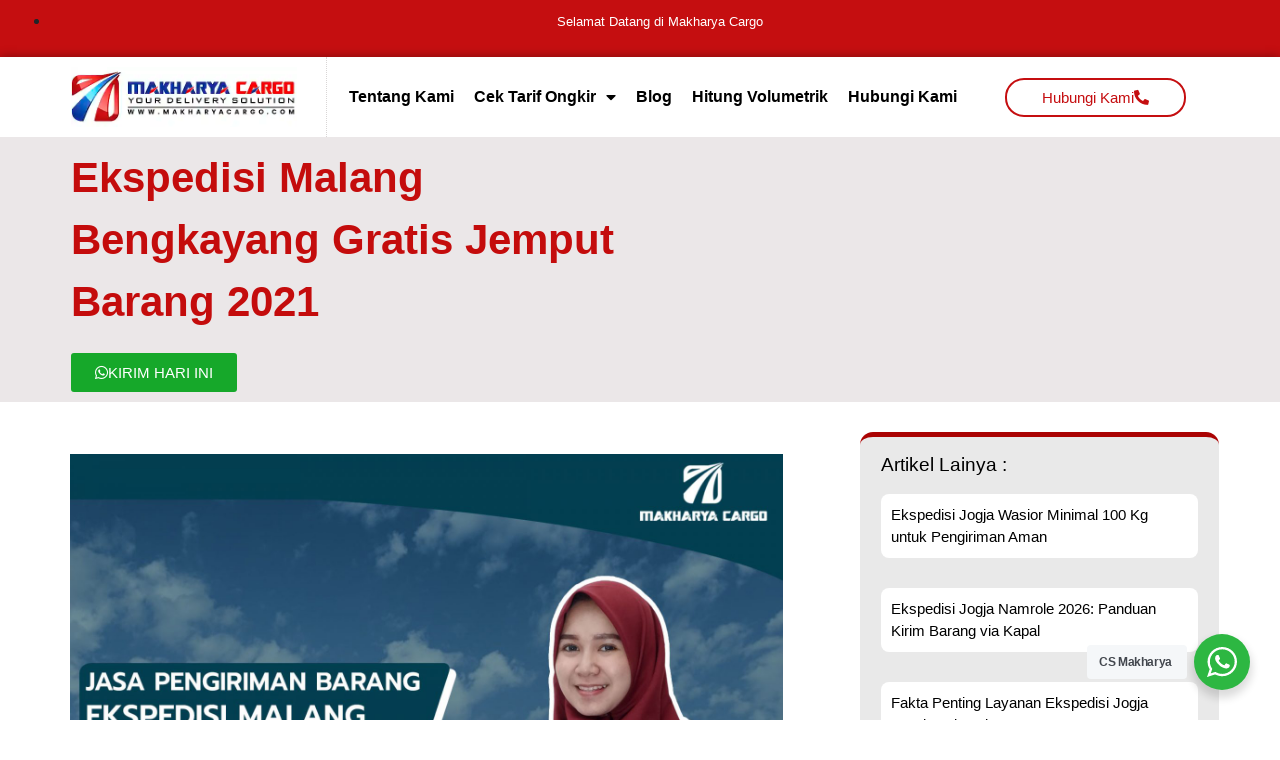

--- FILE ---
content_type: text/html; charset=UTF-8
request_url: https://www.makharyacargo.co.id/ekspedisi-malang-bengkayang/
body_size: 89092
content:
<!doctype html><html lang="id" prefix="og: https://ogp.me/ns#"><head><meta charset="UTF-8"><meta name="viewport" content="width=device-width, initial-scale=1"><link rel="profile" href="https://gmpg.org/xfn/11"><style>img:is([sizes="auto" i], [sizes^="auto," i]) { contain-intrinsic-size: 3000px 1500px }</style><title>Ekspedisi Malang Bengkayang Gratis Jemput Barang 2021</title><meta name="description" content="Ekspedisi Malang Bengkayang - Jasa Kirim Barang dari Malang ke Bengkayang dengan tarif ongkir Rp.8,500/Kg dengan minimum berat barang 50Kg. Hubungi Kami"/><meta name="robots" content="follow, index, max-snippet:-1, max-video-preview:-1, max-image-preview:large"/><link rel="canonical" href="https://www.makharyacargo.co.id/ekspedisi-malang-bengkayang/" /><meta property="og:locale" content="id_ID" /><meta property="og:type" content="article" /><meta property="og:title" content="Ekspedisi Malang Bengkayang Gratis Jemput Barang 2021" /><meta property="og:description" content="Ekspedisi Malang Bengkayang - Jasa Kirim Barang dari Malang ke Bengkayang dengan tarif ongkir Rp.8,500/Kg dengan minimum berat barang 50Kg. Hubungi Kami" /><meta property="og:url" content="https://www.makharyacargo.co.id/ekspedisi-malang-bengkayang/" /><meta property="og:site_name" content="Makharya Cargo - Jasa Pengiriman Barang" /><meta property="article:publisher" content="https://www.facebook.com/makharyacargosurabaya" /><meta property="article:tag" content="Cargo Bengkayang" /><meta property="article:tag" content="Ekspedisi Kontainer Malang Bengkayang" /><meta property="article:tag" content="Ekspedisi Malang" /><meta property="article:tag" content="Ekspedisi Malang Bengkayang" /><meta property="article:tag" content="Ekspedisi Malang Bengkayang Via Kontainer" /><meta property="article:tag" content="Ekspedisi Malang Bengkayang Via Laut" /><meta property="article:tag" content="Ekspedisi Murah Malang Bengkayang" /><meta property="article:tag" content="jasa pengiriman barang" /><meta property="article:tag" content="Jasa Pengiriman Barang Malang Bengkayang" /><meta property="article:tag" content="Pengiriman Barang Malang Bengkayang" /><meta property="article:section" content="Cargo Malang" /><meta property="og:image" content="https://www.makharyacargo.co.id/wp-content/uploads/2021/02/galang_malang_bengkayang.jpg" /><meta property="og:image:secure_url" content="https://www.makharyacargo.co.id/wp-content/uploads/2021/02/galang_malang_bengkayang.jpg" /><meta property="og:image:width" content="1600" /><meta property="og:image:height" content="1600" /><meta property="og:image:alt" content="Ekspedisi Malang Bengkayang" /><meta property="og:image:type" content="image/jpeg" /><meta property="article:published_time" content="2021-02-11T10:38:57+07:00" /><meta name="twitter:card" content="summary_large_image" /><meta name="twitter:title" content="Ekspedisi Malang Bengkayang Gratis Jemput Barang 2021" /><meta name="twitter:description" content="Ekspedisi Malang Bengkayang - Jasa Kirim Barang dari Malang ke Bengkayang dengan tarif ongkir Rp.8,500/Kg dengan minimum berat barang 50Kg. Hubungi Kami" /><meta name="twitter:image" content="https://www.makharyacargo.co.id/wp-content/uploads/2021/02/galang_malang_bengkayang.jpg" /><meta name="twitter:label1" content="Ditulis oleh" /><meta name="twitter:data1" content="Admin Makharya" /><meta name="twitter:label2" content="Waktunya membaca" /><meta name="twitter:data2" content="6 menit" /><link rel='dns-prefetch' href='//www.makharyacargo.co.id' /><link rel="alternate" type="application/rss+xml" title="Makharya Cargo - Jasa Pengiriman Barang &raquo; Feed" href="https://www.makharyacargo.co.id/feed/" /><link rel="alternate" type="application/rss+xml" title="Makharya Cargo - Jasa Pengiriman Barang &raquo; Umpan Komentar" href="https://www.makharyacargo.co.id/comments/feed/" /><link rel="alternate" type="application/rss+xml" title="Makharya Cargo - Jasa Pengiriman Barang &raquo; Ekspedisi Malang Bengkayang Gratis Jemput Barang 2021 Umpan Komentar" href="https://www.makharyacargo.co.id/ekspedisi-malang-bengkayang/feed/" /> <script defer src="[data-uri]"></script> <style id='wp-emoji-styles-inline-css'>img.wp-smiley, img.emoji {
		display: inline !important;
		border: none !important;
		box-shadow: none !important;
		height: 1em !important;
		width: 1em !important;
		margin: 0 0.07em !important;
		vertical-align: -0.1em !important;
		background: none !important;
		padding: 0 !important;
	}</style><link rel='stylesheet' id='wp-block-library-css' href='https://www.makharyacargo.co.id/wp-includes/css/dist/block-library/style.min.css?ver=6.8.3' media='all' /><link rel='stylesheet' id='nta-css-popup-css' href='https://www.makharyacargo.co.id/wp-content/cache/autoptimize/autoptimize_single_98071b0a7461926f91a06b2e588a9b1e.php?ver=6.8.3' media='all' /><style id='global-styles-inline-css'>:root{--wp--preset--aspect-ratio--square: 1;--wp--preset--aspect-ratio--4-3: 4/3;--wp--preset--aspect-ratio--3-4: 3/4;--wp--preset--aspect-ratio--3-2: 3/2;--wp--preset--aspect-ratio--2-3: 2/3;--wp--preset--aspect-ratio--16-9: 16/9;--wp--preset--aspect-ratio--9-16: 9/16;--wp--preset--color--black: #000000;--wp--preset--color--cyan-bluish-gray: #abb8c3;--wp--preset--color--white: #ffffff;--wp--preset--color--pale-pink: #f78da7;--wp--preset--color--vivid-red: #cf2e2e;--wp--preset--color--luminous-vivid-orange: #ff6900;--wp--preset--color--luminous-vivid-amber: #fcb900;--wp--preset--color--light-green-cyan: #7bdcb5;--wp--preset--color--vivid-green-cyan: #00d084;--wp--preset--color--pale-cyan-blue: #8ed1fc;--wp--preset--color--vivid-cyan-blue: #0693e3;--wp--preset--color--vivid-purple: #9b51e0;--wp--preset--gradient--vivid-cyan-blue-to-vivid-purple: linear-gradient(135deg,rgba(6,147,227,1) 0%,rgb(155,81,224) 100%);--wp--preset--gradient--light-green-cyan-to-vivid-green-cyan: linear-gradient(135deg,rgb(122,220,180) 0%,rgb(0,208,130) 100%);--wp--preset--gradient--luminous-vivid-amber-to-luminous-vivid-orange: linear-gradient(135deg,rgba(252,185,0,1) 0%,rgba(255,105,0,1) 100%);--wp--preset--gradient--luminous-vivid-orange-to-vivid-red: linear-gradient(135deg,rgba(255,105,0,1) 0%,rgb(207,46,46) 100%);--wp--preset--gradient--very-light-gray-to-cyan-bluish-gray: linear-gradient(135deg,rgb(238,238,238) 0%,rgb(169,184,195) 100%);--wp--preset--gradient--cool-to-warm-spectrum: linear-gradient(135deg,rgb(74,234,220) 0%,rgb(151,120,209) 20%,rgb(207,42,186) 40%,rgb(238,44,130) 60%,rgb(251,105,98) 80%,rgb(254,248,76) 100%);--wp--preset--gradient--blush-light-purple: linear-gradient(135deg,rgb(255,206,236) 0%,rgb(152,150,240) 100%);--wp--preset--gradient--blush-bordeaux: linear-gradient(135deg,rgb(254,205,165) 0%,rgb(254,45,45) 50%,rgb(107,0,62) 100%);--wp--preset--gradient--luminous-dusk: linear-gradient(135deg,rgb(255,203,112) 0%,rgb(199,81,192) 50%,rgb(65,88,208) 100%);--wp--preset--gradient--pale-ocean: linear-gradient(135deg,rgb(255,245,203) 0%,rgb(182,227,212) 50%,rgb(51,167,181) 100%);--wp--preset--gradient--electric-grass: linear-gradient(135deg,rgb(202,248,128) 0%,rgb(113,206,126) 100%);--wp--preset--gradient--midnight: linear-gradient(135deg,rgb(2,3,129) 0%,rgb(40,116,252) 100%);--wp--preset--font-size--small: 13px;--wp--preset--font-size--medium: 20px;--wp--preset--font-size--large: 36px;--wp--preset--font-size--x-large: 42px;--wp--preset--spacing--20: 0.44rem;--wp--preset--spacing--30: 0.67rem;--wp--preset--spacing--40: 1rem;--wp--preset--spacing--50: 1.5rem;--wp--preset--spacing--60: 2.25rem;--wp--preset--spacing--70: 3.38rem;--wp--preset--spacing--80: 5.06rem;--wp--preset--shadow--natural: 6px 6px 9px rgba(0, 0, 0, 0.2);--wp--preset--shadow--deep: 12px 12px 50px rgba(0, 0, 0, 0.4);--wp--preset--shadow--sharp: 6px 6px 0px rgba(0, 0, 0, 0.2);--wp--preset--shadow--outlined: 6px 6px 0px -3px rgba(255, 255, 255, 1), 6px 6px rgba(0, 0, 0, 1);--wp--preset--shadow--crisp: 6px 6px 0px rgba(0, 0, 0, 1);}:root { --wp--style--global--content-size: 800px;--wp--style--global--wide-size: 1200px; }:where(body) { margin: 0; }.wp-site-blocks > .alignleft { float: left; margin-right: 2em; }.wp-site-blocks > .alignright { float: right; margin-left: 2em; }.wp-site-blocks > .aligncenter { justify-content: center; margin-left: auto; margin-right: auto; }:where(.wp-site-blocks) > * { margin-block-start: 24px; margin-block-end: 0; }:where(.wp-site-blocks) > :first-child { margin-block-start: 0; }:where(.wp-site-blocks) > :last-child { margin-block-end: 0; }:root { --wp--style--block-gap: 24px; }:root :where(.is-layout-flow) > :first-child{margin-block-start: 0;}:root :where(.is-layout-flow) > :last-child{margin-block-end: 0;}:root :where(.is-layout-flow) > *{margin-block-start: 24px;margin-block-end: 0;}:root :where(.is-layout-constrained) > :first-child{margin-block-start: 0;}:root :where(.is-layout-constrained) > :last-child{margin-block-end: 0;}:root :where(.is-layout-constrained) > *{margin-block-start: 24px;margin-block-end: 0;}:root :where(.is-layout-flex){gap: 24px;}:root :where(.is-layout-grid){gap: 24px;}.is-layout-flow > .alignleft{float: left;margin-inline-start: 0;margin-inline-end: 2em;}.is-layout-flow > .alignright{float: right;margin-inline-start: 2em;margin-inline-end: 0;}.is-layout-flow > .aligncenter{margin-left: auto !important;margin-right: auto !important;}.is-layout-constrained > .alignleft{float: left;margin-inline-start: 0;margin-inline-end: 2em;}.is-layout-constrained > .alignright{float: right;margin-inline-start: 2em;margin-inline-end: 0;}.is-layout-constrained > .aligncenter{margin-left: auto !important;margin-right: auto !important;}.is-layout-constrained > :where(:not(.alignleft):not(.alignright):not(.alignfull)){max-width: var(--wp--style--global--content-size);margin-left: auto !important;margin-right: auto !important;}.is-layout-constrained > .alignwide{max-width: var(--wp--style--global--wide-size);}body .is-layout-flex{display: flex;}.is-layout-flex{flex-wrap: wrap;align-items: center;}.is-layout-flex > :is(*, div){margin: 0;}body .is-layout-grid{display: grid;}.is-layout-grid > :is(*, div){margin: 0;}body{padding-top: 0px;padding-right: 0px;padding-bottom: 0px;padding-left: 0px;}a:where(:not(.wp-element-button)){text-decoration: underline;}:root :where(.wp-element-button, .wp-block-button__link){background-color: #32373c;border-width: 0;color: #fff;font-family: inherit;font-size: inherit;line-height: inherit;padding: calc(0.667em + 2px) calc(1.333em + 2px);text-decoration: none;}.has-black-color{color: var(--wp--preset--color--black) !important;}.has-cyan-bluish-gray-color{color: var(--wp--preset--color--cyan-bluish-gray) !important;}.has-white-color{color: var(--wp--preset--color--white) !important;}.has-pale-pink-color{color: var(--wp--preset--color--pale-pink) !important;}.has-vivid-red-color{color: var(--wp--preset--color--vivid-red) !important;}.has-luminous-vivid-orange-color{color: var(--wp--preset--color--luminous-vivid-orange) !important;}.has-luminous-vivid-amber-color{color: var(--wp--preset--color--luminous-vivid-amber) !important;}.has-light-green-cyan-color{color: var(--wp--preset--color--light-green-cyan) !important;}.has-vivid-green-cyan-color{color: var(--wp--preset--color--vivid-green-cyan) !important;}.has-pale-cyan-blue-color{color: var(--wp--preset--color--pale-cyan-blue) !important;}.has-vivid-cyan-blue-color{color: var(--wp--preset--color--vivid-cyan-blue) !important;}.has-vivid-purple-color{color: var(--wp--preset--color--vivid-purple) !important;}.has-black-background-color{background-color: var(--wp--preset--color--black) !important;}.has-cyan-bluish-gray-background-color{background-color: var(--wp--preset--color--cyan-bluish-gray) !important;}.has-white-background-color{background-color: var(--wp--preset--color--white) !important;}.has-pale-pink-background-color{background-color: var(--wp--preset--color--pale-pink) !important;}.has-vivid-red-background-color{background-color: var(--wp--preset--color--vivid-red) !important;}.has-luminous-vivid-orange-background-color{background-color: var(--wp--preset--color--luminous-vivid-orange) !important;}.has-luminous-vivid-amber-background-color{background-color: var(--wp--preset--color--luminous-vivid-amber) !important;}.has-light-green-cyan-background-color{background-color: var(--wp--preset--color--light-green-cyan) !important;}.has-vivid-green-cyan-background-color{background-color: var(--wp--preset--color--vivid-green-cyan) !important;}.has-pale-cyan-blue-background-color{background-color: var(--wp--preset--color--pale-cyan-blue) !important;}.has-vivid-cyan-blue-background-color{background-color: var(--wp--preset--color--vivid-cyan-blue) !important;}.has-vivid-purple-background-color{background-color: var(--wp--preset--color--vivid-purple) !important;}.has-black-border-color{border-color: var(--wp--preset--color--black) !important;}.has-cyan-bluish-gray-border-color{border-color: var(--wp--preset--color--cyan-bluish-gray) !important;}.has-white-border-color{border-color: var(--wp--preset--color--white) !important;}.has-pale-pink-border-color{border-color: var(--wp--preset--color--pale-pink) !important;}.has-vivid-red-border-color{border-color: var(--wp--preset--color--vivid-red) !important;}.has-luminous-vivid-orange-border-color{border-color: var(--wp--preset--color--luminous-vivid-orange) !important;}.has-luminous-vivid-amber-border-color{border-color: var(--wp--preset--color--luminous-vivid-amber) !important;}.has-light-green-cyan-border-color{border-color: var(--wp--preset--color--light-green-cyan) !important;}.has-vivid-green-cyan-border-color{border-color: var(--wp--preset--color--vivid-green-cyan) !important;}.has-pale-cyan-blue-border-color{border-color: var(--wp--preset--color--pale-cyan-blue) !important;}.has-vivid-cyan-blue-border-color{border-color: var(--wp--preset--color--vivid-cyan-blue) !important;}.has-vivid-purple-border-color{border-color: var(--wp--preset--color--vivid-purple) !important;}.has-vivid-cyan-blue-to-vivid-purple-gradient-background{background: var(--wp--preset--gradient--vivid-cyan-blue-to-vivid-purple) !important;}.has-light-green-cyan-to-vivid-green-cyan-gradient-background{background: var(--wp--preset--gradient--light-green-cyan-to-vivid-green-cyan) !important;}.has-luminous-vivid-amber-to-luminous-vivid-orange-gradient-background{background: var(--wp--preset--gradient--luminous-vivid-amber-to-luminous-vivid-orange) !important;}.has-luminous-vivid-orange-to-vivid-red-gradient-background{background: var(--wp--preset--gradient--luminous-vivid-orange-to-vivid-red) !important;}.has-very-light-gray-to-cyan-bluish-gray-gradient-background{background: var(--wp--preset--gradient--very-light-gray-to-cyan-bluish-gray) !important;}.has-cool-to-warm-spectrum-gradient-background{background: var(--wp--preset--gradient--cool-to-warm-spectrum) !important;}.has-blush-light-purple-gradient-background{background: var(--wp--preset--gradient--blush-light-purple) !important;}.has-blush-bordeaux-gradient-background{background: var(--wp--preset--gradient--blush-bordeaux) !important;}.has-luminous-dusk-gradient-background{background: var(--wp--preset--gradient--luminous-dusk) !important;}.has-pale-ocean-gradient-background{background: var(--wp--preset--gradient--pale-ocean) !important;}.has-electric-grass-gradient-background{background: var(--wp--preset--gradient--electric-grass) !important;}.has-midnight-gradient-background{background: var(--wp--preset--gradient--midnight) !important;}.has-small-font-size{font-size: var(--wp--preset--font-size--small) !important;}.has-medium-font-size{font-size: var(--wp--preset--font-size--medium) !important;}.has-large-font-size{font-size: var(--wp--preset--font-size--large) !important;}.has-x-large-font-size{font-size: var(--wp--preset--font-size--x-large) !important;}
:root :where(.wp-block-pullquote){font-size: 1.5em;line-height: 1.6;}</style><link rel='stylesheet' id='hello-elementor-css' href='https://www.makharyacargo.co.id/wp-content/cache/autoptimize/autoptimize_single_af4b9638d69957103dc5ea259563873e.php?ver=3.4.4' media='all' /><link rel='stylesheet' id='hello-elementor-theme-style-css' href='https://www.makharyacargo.co.id/wp-content/cache/autoptimize/autoptimize_single_a480d2bf8c523da1c15b272e519f33f2.php?ver=3.4.4' media='all' /><link rel='stylesheet' id='hello-elementor-header-footer-css' href='https://www.makharyacargo.co.id/wp-content/cache/autoptimize/autoptimize_single_86dbb47955bb9db9c74abc72efb0c6f6.php?ver=3.4.4' media='all' /><link rel='stylesheet' id='elementor-icons-css' href='https://www.makharyacargo.co.id/wp-content/plugins/elementor/assets/lib/eicons/css/elementor-icons.min.css?ver=5.46.0' media='all' /><link rel='stylesheet' id='elementor-frontend-css' href='https://www.makharyacargo.co.id/wp-content/plugins/elementor/assets/css/frontend.min.css?ver=3.34.2' media='all' /><link rel='stylesheet' id='elementor-post-19-css' href='https://www.makharyacargo.co.id/wp-content/cache/autoptimize/autoptimize_single_f9f0f58ee995b821cf5b3c9621930572.php?ver=1768923908' media='all' /><link rel='stylesheet' id='elementor-pro-css' href='https://www.makharyacargo.co.id/wp-content/plugins/elementor-pro/assets/css/frontend.min.css?ver=3.10.3' media='all' /><link rel='stylesheet' id='elementor-post-10592-css' href='https://www.makharyacargo.co.id/wp-content/cache/autoptimize/autoptimize_single_8f2ec967975a06df545a02eed2cfcc9d.php?ver=1768923909' media='all' /><link rel='stylesheet' id='elementor-post-10597-css' href='https://www.makharyacargo.co.id/wp-content/cache/autoptimize/autoptimize_single_f6a77fdd93e28b5bdcfd68aca481c48b.php?ver=1768923909' media='all' /><link rel='stylesheet' id='elementor-post-10660-css' href='https://www.makharyacargo.co.id/wp-content/cache/autoptimize/autoptimize_single_e707145ebfd7189e49630ec4336139e0.php?ver=1768923918' media='all' /><link rel='stylesheet' id='elementor-icons-shared-0-css' href='https://www.makharyacargo.co.id/wp-content/plugins/elementor/assets/lib/font-awesome/css/fontawesome.min.css?ver=5.15.3' media='all' /><link rel='stylesheet' id='elementor-icons-fa-solid-css' href='https://www.makharyacargo.co.id/wp-content/plugins/elementor/assets/lib/font-awesome/css/solid.min.css?ver=5.15.3' media='all' /><link rel='stylesheet' id='elementor-icons-fa-brands-css' href='https://www.makharyacargo.co.id/wp-content/plugins/elementor/assets/lib/font-awesome/css/brands.min.css?ver=5.15.3' media='all' /> <script src="https://www.makharyacargo.co.id/wp-includes/js/jquery/jquery.min.js?ver=3.7.1" id="jquery-core-js"></script> <script defer src="https://www.makharyacargo.co.id/wp-includes/js/jquery/jquery-migrate.min.js?ver=3.4.1" id="jquery-migrate-js"></script> <link rel="https://api.w.org/" href="https://www.makharyacargo.co.id/wp-json/" /><link rel="alternate" title="JSON" type="application/json" href="https://www.makharyacargo.co.id/wp-json/wp/v2/posts/1974" /><link rel="EditURI" type="application/rsd+xml" title="RSD" href="https://www.makharyacargo.co.id/xmlrpc.php?rsd" /><meta name="generator" content="WordPress 6.8.3" /><link rel='shortlink' href='https://www.makharyacargo.co.id/?p=1974' /><link rel="alternate" title="oEmbed (JSON)" type="application/json+oembed" href="https://www.makharyacargo.co.id/wp-json/oembed/1.0/embed?url=https%3A%2F%2Fwww.makharyacargo.co.id%2Fekspedisi-malang-bengkayang%2F" /><link rel="alternate" title="oEmbed (XML)" type="text/xml+oembed" href="https://www.makharyacargo.co.id/wp-json/oembed/1.0/embed?url=https%3A%2F%2Fwww.makharyacargo.co.id%2Fekspedisi-malang-bengkayang%2F&#038;format=xml" /> <style>/*!
 * Bootstrap v4.0.0 (https://getbootstrap.com)
 * Copyright 2011-2018 The Bootstrap Authors
 * Copyright 2011-2018 Twitter, Inc.
 * Licensed under MIT (https://github.com/twbs/bootstrap/blob/master/LICENSE)
 */:root{--blue:#007bff;--indigo:#6610f2;--purple:#6f42c1;--pink:#e83e8c;--red:#dc3545;--orange:#fd7e14;--yellow:#ffc107;--green:#28a745;--teal:#20c997;--cyan:#17a2b8;--white:#fff;--gray:#6c757d;--gray-dark:#343a40;--primary:#007bff;--secondary:#6c757d;--success:#28a745;--info:#17a2b8;--warning:#ffc107;--danger:#dc3545;--light:#f8f9fa;--dark:#343a40;--breakpoint-xs:0;--breakpoint-sm:576px;--breakpoint-md:768px;--breakpoint-lg:992px;--breakpoint-xl:1200px;--font-family-sans-serif:-apple-system,BlinkMacSystemFont,"Segoe UI",Roboto,"Helvetica Neue",Arial,sans-serif,"Apple Color Emoji","Segoe UI Emoji","Segoe UI Symbol";--font-family-monospace:SFMono-Regular,Menlo,Monaco,Consolas,"Liberation Mono","Courier New",monospace}*,::after,::before{box-sizing:border-box}html{font-family:sans-serif;line-height:1.15;-webkit-text-size-adjust:100%;-ms-text-size-adjust:100%;-ms-overflow-style:scrollbar;-webkit-tap-highlight-color:transparent}@-ms-viewport{width:device-width}article,aside,dialog,figcaption,figure,footer,header,hgroup,main,nav,section{display:block}body{margin:0;font-family:-apple-system,BlinkMacSystemFont,"Segoe UI",Roboto,"Helvetica Neue",Arial,sans-serif,"Apple Color Emoji","Segoe UI Emoji","Segoe UI Symbol";font-size:1rem;font-weight:400;line-height:1.5;color:#212529;text-align:left;background-color:#fff}[tabindex="-1"]:focus{outline:0!important}hr{box-sizing:content-box;height:0;overflow:visible}h1,h2,h3,h4,h5,h6{margin-top:0;margin-bottom:.5rem}p{margin-top:0;margin-bottom:1rem}abbr[data-original-title],abbr[title]{text-decoration:underline;-webkit-text-decoration:underline dotted;text-decoration:underline dotted;cursor:help;border-bottom:0}address{margin-bottom:1rem;font-style:normal;line-height:inherit}dl,ol,ul{margin-top:0;margin-bottom:1rem}ol ol,ol ul,ul ol,ul ul{margin-bottom:0}dt{font-weight:700}dd{margin-bottom:.5rem;margin-left:0}blockquote{margin:0 0 1rem}dfn{font-style:italic}b,strong{font-weight:bolder}small{font-size:80%}sub,sup{position:relative;font-size:75%;line-height:0;vertical-align:baseline}sub{bottom:-.25em}sup{top:-.5em}a{color:#007bff;text-decoration:none;background-color:transparent;-webkit-text-decoration-skip:objects}a:hover{color:#0056b3;text-decoration:underline}a:not([href]):not([tabindex]){color:inherit;text-decoration:none}a:not([href]):not([tabindex]):focus,a:not([href]):not([tabindex]):hover{color:inherit;text-decoration:none}a:not([href]):not([tabindex]):focus{outline:0}code,kbd,pre,samp{font-family:monospace,monospace;font-size:1em}pre{margin-top:0;margin-bottom:1rem;overflow:auto;-ms-overflow-style:scrollbar}figure{margin:0 0 1rem}img{vertical-align:middle;border-style:none}svg:not(:root){overflow:hidden}table{border-collapse:collapse}caption{padding-top:.75rem;padding-bottom:.75rem;color:#6c757d;text-align:left;caption-side:bottom}th{text-align:inherit}label{display:inline-block;margin-bottom:.5rem}button{border-radius:0}button:focus{outline:1px dotted;outline:5px auto -webkit-focus-ring-color}button,input,optgroup,select,textarea{margin:0;font-family:inherit;font-size:inherit;line-height:inherit}button,input{overflow:visible}button,select{text-transform:none}[type=reset],[type=submit],button,html [type=button]{-webkit-appearance:button}[type=button]::-moz-focus-inner,[type=reset]::-moz-focus-inner,[type=submit]::-moz-focus-inner,button::-moz-focus-inner{padding:0;border-style:none}input[type=checkbox],input[type=radio]{box-sizing:border-box;padding:0}input[type=date],input[type=datetime-local],input[type=month],input[type=time]{-webkit-appearance:listbox}textarea{overflow:auto;resize:vertical}fieldset{min-width:0;padding:0;margin:0;border:0}legend{display:block;width:100%;max-width:100%;padding:0;margin-bottom:.5rem;font-size:1.5rem;line-height:inherit;color:inherit;white-space:normal}progress{vertical-align:baseline}[type=number]::-webkit-inner-spin-button,[type=number]::-webkit-outer-spin-button{height:auto}[type=search]{outline-offset:-2px;-webkit-appearance:none}[type=search]::-webkit-search-cancel-button,[type=search]::-webkit-search-decoration{-webkit-appearance:none}::-webkit-file-upload-button{font:inherit;-webkit-appearance:button}output{display:inline-block}summary{display:list-item;cursor:pointer}template{display:none}[hidden]{display:none!important}.h1,.h2,.h3,.h4,.h5,.h6,h1,h2,h3,h4,h5,h6{margin-bottom:.5rem;font-family:inherit;font-weight:500;line-height:1.2;color:inherit}.h1,h1{font-size:2.5rem}.h2,h2{font-size:2rem}.h3,h3{font-size:1.75rem}.h4,h4{font-size:1.5rem}.h5,h5{font-size:1.25rem}.h6,h6{font-size:1rem}.lead{font-size:1.25rem;font-weight:300}.display-1{font-size:6rem;font-weight:300;line-height:1.2}.display-2{font-size:5.5rem;font-weight:300;line-height:1.2}.display-3{font-size:4.5rem;font-weight:300;line-height:1.2}.display-4{font-size:3.5rem;font-weight:300;line-height:1.2}hr{margin-top:1rem;margin-bottom:1rem;border:0;border-top:1px solid rgba(0,0,0,.1)}.small,small{font-size:80%;font-weight:400}.mark,mark{padding:.2em;background-color:#fcf8e3}.list-unstyled{padding-left:0;list-style:none}.list-inline{padding-left:0;list-style:none}.list-inline-item{display:inline-block}.list-inline-item:not(:last-child){margin-right:.5rem}.initialism{font-size:90%;text-transform:uppercase}.blockquote{margin-bottom:1rem;font-size:1.25rem}.blockquote-footer{display:block;font-size:80%;color:#6c757d}.blockquote-footer::before{content:"\2014 \00A0"}.img-fluid{max-width:100%;height:auto}.img-thumbnail{padding:.25rem;background-color:#fff;border:1px solid #dee2e6;border-radius:.25rem;max-width:100%;height:auto}.figure{display:inline-block}.figure-img{margin-bottom:.5rem;line-height:1}.figure-caption{font-size:90%;color:#6c757d}code,kbd,pre,samp{font-family:SFMono-Regular,Menlo,Monaco,Consolas,"Liberation Mono","Courier New",monospace}code{font-size:87.5%;color:#e83e8c;word-break:break-word}a>code{color:inherit}kbd{padding:.2rem .4rem;font-size:87.5%;color:#fff;background-color:#212529;border-radius:.2rem}kbd kbd{padding:0;font-size:100%;font-weight:700}pre{display:block;font-size:87.5%;color:#212529}pre code{font-size:inherit;color:inherit;word-break:normal}.pre-scrollable{max-height:340px;overflow-y:scroll}.container{width:100%;padding-right:15px;padding-left:15px;margin-right:auto;margin-left:auto}@media (min-width:576px){.container{max-width:540px}}@media (min-width:768px){.container{max-width:720px}}@media (min-width:992px){.container{max-width:960px}}@media (min-width:1200px){.container{max-width:1140px}}.container-fluid{width:100%;padding-right:15px;padding-left:15px;margin-right:auto;margin-left:auto}.row{display:-webkit-box;display:-ms-flexbox;display:flex;-ms-flex-wrap:wrap;flex-wrap:wrap;margin-right:-15px;margin-left:-15px}.no-gutters{margin-right:0;margin-left:0}.no-gutters>.col,.no-gutters>[class*=col-]{padding-right:0;padding-left:0}.col,.col-1,.col-10,.col-11,.col-12,.col-2,.col-3,.col-4,.col-5,.col-6,.col-7,.col-8,.col-9,.col-auto,.col-lg,.col-lg-1,.col-lg-10,.col-lg-11,.col-lg-12,.col-lg-2,.col-lg-3,.col-lg-4,.col-lg-5,.col-lg-6,.col-lg-7,.col-lg-8,.col-lg-9,.col-lg-auto,.col-md,.col-md-1,.col-md-10,.col-md-11,.col-md-12,.col-md-2,.col-md-3,.col-md-4,.col-md-5,.col-md-6,.col-md-7,.col-md-8,.col-md-9,.col-md-auto,.col-sm,.col-sm-1,.col-sm-10,.col-sm-11,.col-sm-12,.col-sm-2,.col-sm-3,.col-sm-4,.col-sm-5,.col-sm-6,.col-sm-7,.col-sm-8,.col-sm-9,.col-sm-auto,.col-xl,.col-xl-1,.col-xl-10,.col-xl-11,.col-xl-12,.col-xl-2,.col-xl-3,.col-xl-4,.col-xl-5,.col-xl-6,.col-xl-7,.col-xl-8,.col-xl-9,.col-xl-auto{position:relative;width:100%;min-height:1px;padding-right:15px;padding-left:15px}.col{-ms-flex-preferred-size:0;flex-basis:0;-webkit-box-flex:1;-ms-flex-positive:1;flex-grow:1;max-width:100%}.col-auto{-webkit-box-flex:0;-ms-flex:0 0 auto;flex:0 0 auto;width:auto;max-width:none}.col-1{-webkit-box-flex:0;-ms-flex:0 0 8.333333%;flex:0 0 8.333333%;max-width:8.333333%}.col-2{-webkit-box-flex:0;-ms-flex:0 0 16.666667%;flex:0 0 16.666667%;max-width:16.666667%}.col-3{-webkit-box-flex:0;-ms-flex:0 0 25%;flex:0 0 25%;max-width:25%}.col-4{-webkit-box-flex:0;-ms-flex:0 0 33.333333%;flex:0 0 33.333333%;max-width:33.333333%}.col-5{-webkit-box-flex:0;-ms-flex:0 0 41.666667%;flex:0 0 41.666667%;max-width:41.666667%}.col-6{-webkit-box-flex:0;-ms-flex:0 0 50%;flex:0 0 50%;max-width:50%}.col-7{-webkit-box-flex:0;-ms-flex:0 0 58.333333%;flex:0 0 58.333333%;max-width:58.333333%}.col-8{-webkit-box-flex:0;-ms-flex:0 0 66.666667%;flex:0 0 66.666667%;max-width:66.666667%}.col-9{-webkit-box-flex:0;-ms-flex:0 0 75%;flex:0 0 75%;max-width:75%}.col-10{-webkit-box-flex:0;-ms-flex:0 0 83.333333%;flex:0 0 83.333333%;max-width:83.333333%}.col-11{-webkit-box-flex:0;-ms-flex:0 0 91.666667%;flex:0 0 91.666667%;max-width:91.666667%}.col-12{-webkit-box-flex:0;-ms-flex:0 0 100%;flex:0 0 100%;max-width:100%}.order-first{-webkit-box-ordinal-group:0;-ms-flex-order:-1;order:-1}.order-last{-webkit-box-ordinal-group:14;-ms-flex-order:13;order:13}.order-0{-webkit-box-ordinal-group:1;-ms-flex-order:0;order:0}.order-1{-webkit-box-ordinal-group:2;-ms-flex-order:1;order:1}.order-2{-webkit-box-ordinal-group:3;-ms-flex-order:2;order:2}.order-3{-webkit-box-ordinal-group:4;-ms-flex-order:3;order:3}.order-4{-webkit-box-ordinal-group:5;-ms-flex-order:4;order:4}.order-5{-webkit-box-ordinal-group:6;-ms-flex-order:5;order:5}.order-6{-webkit-box-ordinal-group:7;-ms-flex-order:6;order:6}.order-7{-webkit-box-ordinal-group:8;-ms-flex-order:7;order:7}.order-8{-webkit-box-ordinal-group:9;-ms-flex-order:8;order:8}.order-9{-webkit-box-ordinal-group:10;-ms-flex-order:9;order:9}.order-10{-webkit-box-ordinal-group:11;-ms-flex-order:10;order:10}.order-11{-webkit-box-ordinal-group:12;-ms-flex-order:11;order:11}.order-12{-webkit-box-ordinal-group:13;-ms-flex-order:12;order:12}.offset-1{margin-left:8.333333%}.offset-2{margin-left:16.666667%}.offset-3{margin-left:25%}.offset-4{margin-left:33.333333%}.offset-5{margin-left:41.666667%}.offset-6{margin-left:50%}.offset-7{margin-left:58.333333%}.offset-8{margin-left:66.666667%}.offset-9{margin-left:75%}.offset-10{margin-left:83.333333%}.offset-11{margin-left:91.666667%}@media (min-width:576px){.col-sm{-ms-flex-preferred-size:0;flex-basis:0;-webkit-box-flex:1;-ms-flex-positive:1;flex-grow:1;max-width:100%}.col-sm-auto{-webkit-box-flex:0;-ms-flex:0 0 auto;flex:0 0 auto;width:auto;max-width:none}.col-sm-1{-webkit-box-flex:0;-ms-flex:0 0 8.333333%;flex:0 0 8.333333%;max-width:8.333333%}.col-sm-2{-webkit-box-flex:0;-ms-flex:0 0 16.666667%;flex:0 0 16.666667%;max-width:16.666667%}.col-sm-3{-webkit-box-flex:0;-ms-flex:0 0 25%;flex:0 0 25%;max-width:25%}.col-sm-4{-webkit-box-flex:0;-ms-flex:0 0 33.333333%;flex:0 0 33.333333%;max-width:33.333333%}.col-sm-5{-webkit-box-flex:0;-ms-flex:0 0 41.666667%;flex:0 0 41.666667%;max-width:41.666667%}.col-sm-6{-webkit-box-flex:0;-ms-flex:0 0 50%;flex:0 0 50%;max-width:50%}.col-sm-7{-webkit-box-flex:0;-ms-flex:0 0 58.333333%;flex:0 0 58.333333%;max-width:58.333333%}.col-sm-8{-webkit-box-flex:0;-ms-flex:0 0 66.666667%;flex:0 0 66.666667%;max-width:66.666667%}.col-sm-9{-webkit-box-flex:0;-ms-flex:0 0 75%;flex:0 0 75%;max-width:75%}.col-sm-10{-webkit-box-flex:0;-ms-flex:0 0 83.333333%;flex:0 0 83.333333%;max-width:83.333333%}.col-sm-11{-webkit-box-flex:0;-ms-flex:0 0 91.666667%;flex:0 0 91.666667%;max-width:91.666667%}.col-sm-12{-webkit-box-flex:0;-ms-flex:0 0 100%;flex:0 0 100%;max-width:100%}.order-sm-first{-webkit-box-ordinal-group:0;-ms-flex-order:-1;order:-1}.order-sm-last{-webkit-box-ordinal-group:14;-ms-flex-order:13;order:13}.order-sm-0{-webkit-box-ordinal-group:1;-ms-flex-order:0;order:0}.order-sm-1{-webkit-box-ordinal-group:2;-ms-flex-order:1;order:1}.order-sm-2{-webkit-box-ordinal-group:3;-ms-flex-order:2;order:2}.order-sm-3{-webkit-box-ordinal-group:4;-ms-flex-order:3;order:3}.order-sm-4{-webkit-box-ordinal-group:5;-ms-flex-order:4;order:4}.order-sm-5{-webkit-box-ordinal-group:6;-ms-flex-order:5;order:5}.order-sm-6{-webkit-box-ordinal-group:7;-ms-flex-order:6;order:6}.order-sm-7{-webkit-box-ordinal-group:8;-ms-flex-order:7;order:7}.order-sm-8{-webkit-box-ordinal-group:9;-ms-flex-order:8;order:8}.order-sm-9{-webkit-box-ordinal-group:10;-ms-flex-order:9;order:9}.order-sm-10{-webkit-box-ordinal-group:11;-ms-flex-order:10;order:10}.order-sm-11{-webkit-box-ordinal-group:12;-ms-flex-order:11;order:11}.order-sm-12{-webkit-box-ordinal-group:13;-ms-flex-order:12;order:12}.offset-sm-0{margin-left:0}.offset-sm-1{margin-left:8.333333%}.offset-sm-2{margin-left:16.666667%}.offset-sm-3{margin-left:25%}.offset-sm-4{margin-left:33.333333%}.offset-sm-5{margin-left:41.666667%}.offset-sm-6{margin-left:50%}.offset-sm-7{margin-left:58.333333%}.offset-sm-8{margin-left:66.666667%}.offset-sm-9{margin-left:75%}.offset-sm-10{margin-left:83.333333%}.offset-sm-11{margin-left:91.666667%}}@media (min-width:768px){.col-md{-ms-flex-preferred-size:0;flex-basis:0;-webkit-box-flex:1;-ms-flex-positive:1;flex-grow:1;max-width:100%}.col-md-auto{-webkit-box-flex:0;-ms-flex:0 0 auto;flex:0 0 auto;width:auto;max-width:none}.col-md-1{-webkit-box-flex:0;-ms-flex:0 0 8.333333%;flex:0 0 8.333333%;max-width:8.333333%}.col-md-2{-webkit-box-flex:0;-ms-flex:0 0 16.666667%;flex:0 0 16.666667%;max-width:16.666667%}.col-md-3{-webkit-box-flex:0;-ms-flex:0 0 25%;flex:0 0 25%;max-width:25%}.col-md-4{-webkit-box-flex:0;-ms-flex:0 0 33.333333%;flex:0 0 33.333333%;max-width:33.333333%}.col-md-5{-webkit-box-flex:0;-ms-flex:0 0 41.666667%;flex:0 0 41.666667%;max-width:41.666667%}.col-md-6{-webkit-box-flex:0;-ms-flex:0 0 50%;flex:0 0 50%;max-width:50%}.col-md-7{-webkit-box-flex:0;-ms-flex:0 0 58.333333%;flex:0 0 58.333333%;max-width:58.333333%}.col-md-8{-webkit-box-flex:0;-ms-flex:0 0 66.666667%;flex:0 0 66.666667%;max-width:66.666667%}.col-md-9{-webkit-box-flex:0;-ms-flex:0 0 75%;flex:0 0 75%;max-width:75%}.col-md-10{-webkit-box-flex:0;-ms-flex:0 0 83.333333%;flex:0 0 83.333333%;max-width:83.333333%}.col-md-11{-webkit-box-flex:0;-ms-flex:0 0 91.666667%;flex:0 0 91.666667%;max-width:91.666667%}.col-md-12{-webkit-box-flex:0;-ms-flex:0 0 100%;flex:0 0 100%;max-width:100%}.order-md-first{-webkit-box-ordinal-group:0;-ms-flex-order:-1;order:-1}.order-md-last{-webkit-box-ordinal-group:14;-ms-flex-order:13;order:13}.order-md-0{-webkit-box-ordinal-group:1;-ms-flex-order:0;order:0}.order-md-1{-webkit-box-ordinal-group:2;-ms-flex-order:1;order:1}.order-md-2{-webkit-box-ordinal-group:3;-ms-flex-order:2;order:2}.order-md-3{-webkit-box-ordinal-group:4;-ms-flex-order:3;order:3}.order-md-4{-webkit-box-ordinal-group:5;-ms-flex-order:4;order:4}.order-md-5{-webkit-box-ordinal-group:6;-ms-flex-order:5;order:5}.order-md-6{-webkit-box-ordinal-group:7;-ms-flex-order:6;order:6}.order-md-7{-webkit-box-ordinal-group:8;-ms-flex-order:7;order:7}.order-md-8{-webkit-box-ordinal-group:9;-ms-flex-order:8;order:8}.order-md-9{-webkit-box-ordinal-group:10;-ms-flex-order:9;order:9}.order-md-10{-webkit-box-ordinal-group:11;-ms-flex-order:10;order:10}.order-md-11{-webkit-box-ordinal-group:12;-ms-flex-order:11;order:11}.order-md-12{-webkit-box-ordinal-group:13;-ms-flex-order:12;order:12}.offset-md-0{margin-left:0}.offset-md-1{margin-left:8.333333%}.offset-md-2{margin-left:16.666667%}.offset-md-3{margin-left:25%}.offset-md-4{margin-left:33.333333%}.offset-md-5{margin-left:41.666667%}.offset-md-6{margin-left:50%}.offset-md-7{margin-left:58.333333%}.offset-md-8{margin-left:66.666667%}.offset-md-9{margin-left:75%}.offset-md-10{margin-left:83.333333%}.offset-md-11{margin-left:91.666667%}}@media (min-width:992px){.col-lg{-ms-flex-preferred-size:0;flex-basis:0;-webkit-box-flex:1;-ms-flex-positive:1;flex-grow:1;max-width:100%}.col-lg-auto{-webkit-box-flex:0;-ms-flex:0 0 auto;flex:0 0 auto;width:auto;max-width:none}.col-lg-1{-webkit-box-flex:0;-ms-flex:0 0 8.333333%;flex:0 0 8.333333%;max-width:8.333333%}.col-lg-2{-webkit-box-flex:0;-ms-flex:0 0 16.666667%;flex:0 0 16.666667%;max-width:16.666667%}.col-lg-3{-webkit-box-flex:0;-ms-flex:0 0 25%;flex:0 0 25%;max-width:25%}.col-lg-4{-webkit-box-flex:0;-ms-flex:0 0 33.333333%;flex:0 0 33.333333%;max-width:33.333333%}.col-lg-5{-webkit-box-flex:0;-ms-flex:0 0 41.666667%;flex:0 0 41.666667%;max-width:41.666667%}.col-lg-6{-webkit-box-flex:0;-ms-flex:0 0 50%;flex:0 0 50%;max-width:50%}.col-lg-7{-webkit-box-flex:0;-ms-flex:0 0 58.333333%;flex:0 0 58.333333%;max-width:58.333333%}.col-lg-8{-webkit-box-flex:0;-ms-flex:0 0 66.666667%;flex:0 0 66.666667%;max-width:66.666667%}.col-lg-9{-webkit-box-flex:0;-ms-flex:0 0 75%;flex:0 0 75%;max-width:75%}.col-lg-10{-webkit-box-flex:0;-ms-flex:0 0 83.333333%;flex:0 0 83.333333%;max-width:83.333333%}.col-lg-11{-webkit-box-flex:0;-ms-flex:0 0 91.666667%;flex:0 0 91.666667%;max-width:91.666667%}.col-lg-12{-webkit-box-flex:0;-ms-flex:0 0 100%;flex:0 0 100%;max-width:100%}.order-lg-first{-webkit-box-ordinal-group:0;-ms-flex-order:-1;order:-1}.order-lg-last{-webkit-box-ordinal-group:14;-ms-flex-order:13;order:13}.order-lg-0{-webkit-box-ordinal-group:1;-ms-flex-order:0;order:0}.order-lg-1{-webkit-box-ordinal-group:2;-ms-flex-order:1;order:1}.order-lg-2{-webkit-box-ordinal-group:3;-ms-flex-order:2;order:2}.order-lg-3{-webkit-box-ordinal-group:4;-ms-flex-order:3;order:3}.order-lg-4{-webkit-box-ordinal-group:5;-ms-flex-order:4;order:4}.order-lg-5{-webkit-box-ordinal-group:6;-ms-flex-order:5;order:5}.order-lg-6{-webkit-box-ordinal-group:7;-ms-flex-order:6;order:6}.order-lg-7{-webkit-box-ordinal-group:8;-ms-flex-order:7;order:7}.order-lg-8{-webkit-box-ordinal-group:9;-ms-flex-order:8;order:8}.order-lg-9{-webkit-box-ordinal-group:10;-ms-flex-order:9;order:9}.order-lg-10{-webkit-box-ordinal-group:11;-ms-flex-order:10;order:10}.order-lg-11{-webkit-box-ordinal-group:12;-ms-flex-order:11;order:11}.order-lg-12{-webkit-box-ordinal-group:13;-ms-flex-order:12;order:12}.offset-lg-0{margin-left:0}.offset-lg-1{margin-left:8.333333%}.offset-lg-2{margin-left:16.666667%}.offset-lg-3{margin-left:25%}.offset-lg-4{margin-left:33.333333%}.offset-lg-5{margin-left:41.666667%}.offset-lg-6{margin-left:50%}.offset-lg-7{margin-left:58.333333%}.offset-lg-8{margin-left:66.666667%}.offset-lg-9{margin-left:75%}.offset-lg-10{margin-left:83.333333%}.offset-lg-11{margin-left:91.666667%}}@media (min-width:1200px){.col-xl{-ms-flex-preferred-size:0;flex-basis:0;-webkit-box-flex:1;-ms-flex-positive:1;flex-grow:1;max-width:100%}.col-xl-auto{-webkit-box-flex:0;-ms-flex:0 0 auto;flex:0 0 auto;width:auto;max-width:none}.col-xl-1{-webkit-box-flex:0;-ms-flex:0 0 8.333333%;flex:0 0 8.333333%;max-width:8.333333%}.col-xl-2{-webkit-box-flex:0;-ms-flex:0 0 16.666667%;flex:0 0 16.666667%;max-width:16.666667%}.col-xl-3{-webkit-box-flex:0;-ms-flex:0 0 25%;flex:0 0 25%;max-width:25%}.col-xl-4{-webkit-box-flex:0;-ms-flex:0 0 33.333333%;flex:0 0 33.333333%;max-width:33.333333%}.col-xl-5{-webkit-box-flex:0;-ms-flex:0 0 41.666667%;flex:0 0 41.666667%;max-width:41.666667%}.col-xl-6{-webkit-box-flex:0;-ms-flex:0 0 50%;flex:0 0 50%;max-width:50%}.col-xl-7{-webkit-box-flex:0;-ms-flex:0 0 58.333333%;flex:0 0 58.333333%;max-width:58.333333%}.col-xl-8{-webkit-box-flex:0;-ms-flex:0 0 66.666667%;flex:0 0 66.666667%;max-width:66.666667%}.col-xl-9{-webkit-box-flex:0;-ms-flex:0 0 75%;flex:0 0 75%;max-width:75%}.col-xl-10{-webkit-box-flex:0;-ms-flex:0 0 83.333333%;flex:0 0 83.333333%;max-width:83.333333%}.col-xl-11{-webkit-box-flex:0;-ms-flex:0 0 91.666667%;flex:0 0 91.666667%;max-width:91.666667%}.col-xl-12{-webkit-box-flex:0;-ms-flex:0 0 100%;flex:0 0 100%;max-width:100%}.order-xl-first{-webkit-box-ordinal-group:0;-ms-flex-order:-1;order:-1}.order-xl-last{-webkit-box-ordinal-group:14;-ms-flex-order:13;order:13}.order-xl-0{-webkit-box-ordinal-group:1;-ms-flex-order:0;order:0}.order-xl-1{-webkit-box-ordinal-group:2;-ms-flex-order:1;order:1}.order-xl-2{-webkit-box-ordinal-group:3;-ms-flex-order:2;order:2}.order-xl-3{-webkit-box-ordinal-group:4;-ms-flex-order:3;order:3}.order-xl-4{-webkit-box-ordinal-group:5;-ms-flex-order:4;order:4}.order-xl-5{-webkit-box-ordinal-group:6;-ms-flex-order:5;order:5}.order-xl-6{-webkit-box-ordinal-group:7;-ms-flex-order:6;order:6}.order-xl-7{-webkit-box-ordinal-group:8;-ms-flex-order:7;order:7}.order-xl-8{-webkit-box-ordinal-group:9;-ms-flex-order:8;order:8}.order-xl-9{-webkit-box-ordinal-group:10;-ms-flex-order:9;order:9}.order-xl-10{-webkit-box-ordinal-group:11;-ms-flex-order:10;order:10}.order-xl-11{-webkit-box-ordinal-group:12;-ms-flex-order:11;order:11}.order-xl-12{-webkit-box-ordinal-group:13;-ms-flex-order:12;order:12}.offset-xl-0{margin-left:0}.offset-xl-1{margin-left:8.333333%}.offset-xl-2{margin-left:16.666667%}.offset-xl-3{margin-left:25%}.offset-xl-4{margin-left:33.333333%}.offset-xl-5{margin-left:41.666667%}.offset-xl-6{margin-left:50%}.offset-xl-7{margin-left:58.333333%}.offset-xl-8{margin-left:66.666667%}.offset-xl-9{margin-left:75%}.offset-xl-10{margin-left:83.333333%}.offset-xl-11{margin-left:91.666667%}}.table{width:100%;max-width:100%;margin-bottom:1rem;background-color:transparent}.table td,.table th{padding:.75rem;vertical-align:top;border-top:1px solid #dee2e6}.table thead th{vertical-align:bottom;border-bottom:2px solid #dee2e6}.table tbody+tbody{border-top:2px solid #dee2e6}.table .table{background-color:#fff}.table-sm td,.table-sm th{padding:.3rem}.table-bordered{border:1px solid #dee2e6}.table-bordered td,.table-bordered th{border:1px solid #dee2e6}.table-bordered thead td,.table-bordered thead th{border-bottom-width:2px}.table-striped tbody tr:nth-of-type(odd){background-color:rgba(0,0,0,.05)}.table-hover tbody tr:hover{background-color:rgba(0,0,0,.075)}.table-primary,.table-primary>td,.table-primary>th{background-color:#b8daff}.table-hover .table-primary:hover{background-color:#9fcdff}.table-hover .table-primary:hover>td,.table-hover .table-primary:hover>th{background-color:#9fcdff}.table-secondary,.table-secondary>td,.table-secondary>th{background-color:#d6d8db}.table-hover .table-secondary:hover{background-color:#c8cbcf}.table-hover .table-secondary:hover>td,.table-hover .table-secondary:hover>th{background-color:#c8cbcf}.table-success,.table-success>td,.table-success>th{background-color:#c3e6cb}.table-hover .table-success:hover{background-color:#b1dfbb}.table-hover .table-success:hover>td,.table-hover .table-success:hover>th{background-color:#b1dfbb}.table-info,.table-info>td,.table-info>th{background-color:#bee5eb}.table-hover .table-info:hover{background-color:#abdde5}.table-hover .table-info:hover>td,.table-hover .table-info:hover>th{background-color:#abdde5}.table-warning,.table-warning>td,.table-warning>th{background-color:#ffeeba}.table-hover .table-warning:hover{background-color:#ffe8a1}.table-hover .table-warning:hover>td,.table-hover .table-warning:hover>th{background-color:#ffe8a1}.table-danger,.table-danger>td,.table-danger>th{background-color:#f5c6cb}.table-hover .table-danger:hover{background-color:#f1b0b7}.table-hover .table-danger:hover>td,.table-hover .table-danger:hover>th{background-color:#f1b0b7}.table-light,.table-light>td,.table-light>th{background-color:#fdfdfe}.table-hover .table-light:hover{background-color:#ececf6}.table-hover .table-light:hover>td,.table-hover .table-light:hover>th{background-color:#ececf6}.table-dark,.table-dark>td,.table-dark>th{background-color:#c6c8ca}.table-hover .table-dark:hover{background-color:#b9bbbe}.table-hover .table-dark:hover>td,.table-hover .table-dark:hover>th{background-color:#b9bbbe}.table-active,.table-active>td,.table-active>th{background-color:rgba(0,0,0,.075)}.table-hover .table-active:hover{background-color:rgba(0,0,0,.075)}.table-hover .table-active:hover>td,.table-hover .table-active:hover>th{background-color:rgba(0,0,0,.075)}.table .thead-dark th{color:#fff;background-color:#212529;border-color:#32383e}.table .thead-light th{color:#495057;background-color:#e9ecef;border-color:#dee2e6}.table-dark{color:#fff;background-color:#212529}.table-dark td,.table-dark th,.table-dark thead th{border-color:#32383e}.table-dark.table-bordered{border:0}.table-dark.table-striped tbody tr:nth-of-type(odd){background-color:rgba(255,255,255,.05)}.table-dark.table-hover tbody tr:hover{background-color:rgba(255,255,255,.075)}@media (max-width:575.98px){.table-responsive-sm{display:block;width:100%;overflow-x:auto;-webkit-overflow-scrolling:touch;-ms-overflow-style:-ms-autohiding-scrollbar}.table-responsive-sm>.table-bordered{border:0}}@media (max-width:767.98px){.table-responsive-md{display:block;width:100%;overflow-x:auto;-webkit-overflow-scrolling:touch;-ms-overflow-style:-ms-autohiding-scrollbar}.table-responsive-md>.table-bordered{border:0}}@media (max-width:991.98px){.table-responsive-lg{display:block;width:100%;overflow-x:auto;-webkit-overflow-scrolling:touch;-ms-overflow-style:-ms-autohiding-scrollbar}.table-responsive-lg>.table-bordered{border:0}}@media (max-width:1199.98px){.table-responsive-xl{display:block;width:100%;overflow-x:auto;-webkit-overflow-scrolling:touch;-ms-overflow-style:-ms-autohiding-scrollbar}.table-responsive-xl>.table-bordered{border:0}}.table-responsive{display:block;width:100%;overflow-x:auto;-webkit-overflow-scrolling:touch;-ms-overflow-style:-ms-autohiding-scrollbar}.table-responsive>.table-bordered{border:0}.form-control{display:block;width:100%;padding:.375rem .75rem;font-size:1rem;line-height:1.5;color:#495057;background-color:#fff;background-clip:padding-box;border:1px solid #ced4da;border-radius:.25rem;transition:border-color .15s ease-in-out,box-shadow .15s ease-in-out}.form-control::-ms-expand{background-color:transparent;border:0}.form-control:focus{color:#495057;background-color:#fff;border-color:#80bdff;outline:0;box-shadow:0 0 0 .2rem rgba(0,123,255,.25)}.form-control::-webkit-input-placeholder{color:#6c757d;opacity:1}.form-control::-moz-placeholder{color:#6c757d;opacity:1}.form-control:-ms-input-placeholder{color:#6c757d;opacity:1}.form-control::-ms-input-placeholder{color:#6c757d;opacity:1}.form-control::placeholder{color:#6c757d;opacity:1}.form-control:disabled,.form-control[readonly]{background-color:#e9ecef;opacity:1}select.form-control:not([size]):not([multiple]){height:calc(2.25rem + 2px)}select.form-control:focus::-ms-value{color:#495057;background-color:#fff}.form-control-file,.form-control-range{display:block;width:100%}.col-form-label{padding-top:calc(.375rem + 1px);padding-bottom:calc(.375rem + 1px);margin-bottom:0;font-size:inherit;line-height:1.5}.col-form-label-lg{padding-top:calc(.5rem + 1px);padding-bottom:calc(.5rem + 1px);font-size:1.25rem;line-height:1.5}.col-form-label-sm{padding-top:calc(.25rem + 1px);padding-bottom:calc(.25rem + 1px);font-size:.875rem;line-height:1.5}.form-control-plaintext{display:block;width:100%;padding-top:.375rem;padding-bottom:.375rem;margin-bottom:0;line-height:1.5;background-color:transparent;border:solid transparent;border-width:1px 0}.form-control-plaintext.form-control-lg,.form-control-plaintext.form-control-sm,.input-group-lg>.form-control-plaintext.form-control,.input-group-lg>.input-group-append>.form-control-plaintext.btn,.input-group-lg>.input-group-append>.form-control-plaintext.input-group-text,.input-group-lg>.input-group-prepend>.form-control-plaintext.btn,.input-group-lg>.input-group-prepend>.form-control-plaintext.input-group-text,.input-group-sm>.form-control-plaintext.form-control,.input-group-sm>.input-group-append>.form-control-plaintext.btn,.input-group-sm>.input-group-append>.form-control-plaintext.input-group-text,.input-group-sm>.input-group-prepend>.form-control-plaintext.btn,.input-group-sm>.input-group-prepend>.form-control-plaintext.input-group-text{padding-right:0;padding-left:0}.form-control-sm,.input-group-sm>.form-control,.input-group-sm>.input-group-append>.btn,.input-group-sm>.input-group-append>.input-group-text,.input-group-sm>.input-group-prepend>.btn,.input-group-sm>.input-group-prepend>.input-group-text{padding:.25rem .5rem;font-size:.875rem;line-height:1.5;border-radius:.2rem}.input-group-sm>.input-group-append>select.btn:not([size]):not([multiple]),.input-group-sm>.input-group-append>select.input-group-text:not([size]):not([multiple]),.input-group-sm>.input-group-prepend>select.btn:not([size]):not([multiple]),.input-group-sm>.input-group-prepend>select.input-group-text:not([size]):not([multiple]),.input-group-sm>select.form-control:not([size]):not([multiple]),select.form-control-sm:not([size]):not([multiple]){height:calc(1.8125rem + 2px)}.form-control-lg,.input-group-lg>.form-control,.input-group-lg>.input-group-append>.btn,.input-group-lg>.input-group-append>.input-group-text,.input-group-lg>.input-group-prepend>.btn,.input-group-lg>.input-group-prepend>.input-group-text{padding:.5rem 1rem;font-size:1.25rem;line-height:1.5;border-radius:.3rem}.input-group-lg>.input-group-append>select.btn:not([size]):not([multiple]),.input-group-lg>.input-group-append>select.input-group-text:not([size]):not([multiple]),.input-group-lg>.input-group-prepend>select.btn:not([size]):not([multiple]),.input-group-lg>.input-group-prepend>select.input-group-text:not([size]):not([multiple]),.input-group-lg>select.form-control:not([size]):not([multiple]),select.form-control-lg:not([size]):not([multiple]){height:calc(2.875rem + 2px)}.form-group{margin-bottom:1rem}.form-text{display:block;margin-top:.25rem}.form-row{display:-webkit-box;display:-ms-flexbox;display:flex;-ms-flex-wrap:wrap;flex-wrap:wrap;margin-right:-5px;margin-left:-5px}.form-row>.col,.form-row>[class*=col-]{padding-right:5px;padding-left:5px}.form-check{position:relative;display:block;padding-left:1.25rem}.form-check-input{position:absolute;margin-top:.3rem;margin-left:-1.25rem}.form-check-input:disabled~.form-check-label{color:#6c757d}.form-check-label{margin-bottom:0}.form-check-inline{display:-webkit-inline-box;display:-ms-inline-flexbox;display:inline-flex;-webkit-box-align:center;-ms-flex-align:center;align-items:center;padding-left:0;margin-right:.75rem}.form-check-inline .form-check-input{position:static;margin-top:0;margin-right:.3125rem;margin-left:0}.valid-feedback{display:none;width:100%;margin-top:.25rem;font-size:80%;color:#28a745}.valid-tooltip{position:absolute;top:100%;z-index:5;display:none;max-width:100%;padding:.5rem;margin-top:.1rem;font-size:.875rem;line-height:1;color:#fff;background-color:rgba(40,167,69,.8);border-radius:.2rem}.custom-select.is-valid,.form-control.is-valid,.was-validated .custom-select:valid,.was-validated .form-control:valid{border-color:#28a745}.custom-select.is-valid:focus,.form-control.is-valid:focus,.was-validated .custom-select:valid:focus,.was-validated .form-control:valid:focus{border-color:#28a745;box-shadow:0 0 0 .2rem rgba(40,167,69,.25)}.custom-select.is-valid~.valid-feedback,.custom-select.is-valid~.valid-tooltip,.form-control.is-valid~.valid-feedback,.form-control.is-valid~.valid-tooltip,.was-validated .custom-select:valid~.valid-feedback,.was-validated .custom-select:valid~.valid-tooltip,.was-validated .form-control:valid~.valid-feedback,.was-validated .form-control:valid~.valid-tooltip{display:block}.form-check-input.is-valid~.form-check-label,.was-validated .form-check-input:valid~.form-check-label{color:#28a745}.form-check-input.is-valid~.valid-feedback,.form-check-input.is-valid~.valid-tooltip,.was-validated .form-check-input:valid~.valid-feedback,.was-validated .form-check-input:valid~.valid-tooltip{display:block}.custom-control-input.is-valid~.custom-control-label,.was-validated .custom-control-input:valid~.custom-control-label{color:#28a745}.custom-control-input.is-valid~.custom-control-label::before,.was-validated .custom-control-input:valid~.custom-control-label::before{background-color:#71dd8a}.custom-control-input.is-valid~.valid-feedback,.custom-control-input.is-valid~.valid-tooltip,.was-validated .custom-control-input:valid~.valid-feedback,.was-validated .custom-control-input:valid~.valid-tooltip{display:block}.custom-control-input.is-valid:checked~.custom-control-label::before,.was-validated .custom-control-input:valid:checked~.custom-control-label::before{background-color:#34ce57}.custom-control-input.is-valid:focus~.custom-control-label::before,.was-validated .custom-control-input:valid:focus~.custom-control-label::before{box-shadow:0 0 0 1px #fff,0 0 0 .2rem rgba(40,167,69,.25)}.custom-file-input.is-valid~.custom-file-label,.was-validated .custom-file-input:valid~.custom-file-label{border-color:#28a745}.custom-file-input.is-valid~.custom-file-label::before,.was-validated .custom-file-input:valid~.custom-file-label::before{border-color:inherit}.custom-file-input.is-valid~.valid-feedback,.custom-file-input.is-valid~.valid-tooltip,.was-validated .custom-file-input:valid~.valid-feedback,.was-validated .custom-file-input:valid~.valid-tooltip{display:block}.custom-file-input.is-valid:focus~.custom-file-label,.was-validated .custom-file-input:valid:focus~.custom-file-label{box-shadow:0 0 0 .2rem rgba(40,167,69,.25)}.invalid-feedback{display:none;width:100%;margin-top:.25rem;font-size:80%;color:#dc3545}.invalid-tooltip{position:absolute;top:100%;z-index:5;display:none;max-width:100%;padding:.5rem;margin-top:.1rem;font-size:.875rem;line-height:1;color:#fff;background-color:rgba(220,53,69,.8);border-radius:.2rem}.custom-select.is-invalid,.form-control.is-invalid,.was-validated .custom-select:invalid,.was-validated .form-control:invalid{border-color:#dc3545}.custom-select.is-invalid:focus,.form-control.is-invalid:focus,.was-validated .custom-select:invalid:focus,.was-validated .form-control:invalid:focus{border-color:#dc3545;box-shadow:0 0 0 .2rem rgba(220,53,69,.25)}.custom-select.is-invalid~.invalid-feedback,.custom-select.is-invalid~.invalid-tooltip,.form-control.is-invalid~.invalid-feedback,.form-control.is-invalid~.invalid-tooltip,.was-validated .custom-select:invalid~.invalid-feedback,.was-validated .custom-select:invalid~.invalid-tooltip,.was-validated .form-control:invalid~.invalid-feedback,.was-validated .form-control:invalid~.invalid-tooltip{display:block}.form-check-input.is-invalid~.form-check-label,.was-validated .form-check-input:invalid~.form-check-label{color:#dc3545}.form-check-input.is-invalid~.invalid-feedback,.form-check-input.is-invalid~.invalid-tooltip,.was-validated .form-check-input:invalid~.invalid-feedback,.was-validated .form-check-input:invalid~.invalid-tooltip{display:block}.custom-control-input.is-invalid~.custom-control-label,.was-validated .custom-control-input:invalid~.custom-control-label{color:#dc3545}.custom-control-input.is-invalid~.custom-control-label::before,.was-validated .custom-control-input:invalid~.custom-control-label::before{background-color:#efa2a9}.custom-control-input.is-invalid~.invalid-feedback,.custom-control-input.is-invalid~.invalid-tooltip,.was-validated .custom-control-input:invalid~.invalid-feedback,.was-validated .custom-control-input:invalid~.invalid-tooltip{display:block}.custom-control-input.is-invalid:checked~.custom-control-label::before,.was-validated .custom-control-input:invalid:checked~.custom-control-label::before{background-color:#e4606d}.custom-control-input.is-invalid:focus~.custom-control-label::before,.was-validated .custom-control-input:invalid:focus~.custom-control-label::before{box-shadow:0 0 0 1px #fff,0 0 0 .2rem rgba(220,53,69,.25)}.custom-file-input.is-invalid~.custom-file-label,.was-validated .custom-file-input:invalid~.custom-file-label{border-color:#dc3545}.custom-file-input.is-invalid~.custom-file-label::before,.was-validated .custom-file-input:invalid~.custom-file-label::before{border-color:inherit}.custom-file-input.is-invalid~.invalid-feedback,.custom-file-input.is-invalid~.invalid-tooltip,.was-validated .custom-file-input:invalid~.invalid-feedback,.was-validated .custom-file-input:invalid~.invalid-tooltip{display:block}.custom-file-input.is-invalid:focus~.custom-file-label,.was-validated .custom-file-input:invalid:focus~.custom-file-label{box-shadow:0 0 0 .2rem rgba(220,53,69,.25)}.form-inline{display:-webkit-box;display:-ms-flexbox;display:flex;-webkit-box-orient:horizontal;-webkit-box-direction:normal;-ms-flex-flow:row wrap;flex-flow:row wrap;-webkit-box-align:center;-ms-flex-align:center;align-items:center}.form-inline .form-check{width:100%}@media (min-width:576px){.form-inline label{display:-webkit-box;display:-ms-flexbox;display:flex;-webkit-box-align:center;-ms-flex-align:center;align-items:center;-webkit-box-pack:center;-ms-flex-pack:center;justify-content:center;margin-bottom:0}.form-inline .form-group{display:-webkit-box;display:-ms-flexbox;display:flex;-webkit-box-flex:0;-ms-flex:0 0 auto;flex:0 0 auto;-webkit-box-orient:horizontal;-webkit-box-direction:normal;-ms-flex-flow:row wrap;flex-flow:row wrap;-webkit-box-align:center;-ms-flex-align:center;align-items:center;margin-bottom:0}.form-inline .form-control{display:inline-block;width:auto;vertical-align:middle}.form-inline .form-control-plaintext{display:inline-block}.form-inline .input-group{width:auto}.form-inline .form-check{display:-webkit-box;display:-ms-flexbox;display:flex;-webkit-box-align:center;-ms-flex-align:center;align-items:center;-webkit-box-pack:center;-ms-flex-pack:center;justify-content:center;width:auto;padding-left:0}.form-inline .form-check-input{position:relative;margin-top:0;margin-right:.25rem;margin-left:0}.form-inline .custom-control{-webkit-box-align:center;-ms-flex-align:center;align-items:center;-webkit-box-pack:center;-ms-flex-pack:center;justify-content:center}.form-inline .custom-control-label{margin-bottom:0}}.btn{display:inline-block;font-weight:400;text-align:center;white-space:nowrap;vertical-align:middle;-webkit-user-select:none;-moz-user-select:none;-ms-user-select:none;user-select:none;border:1px solid transparent;padding:.375rem .75rem;font-size:1rem;line-height:1.5;border-radius:.25rem;transition:color .15s ease-in-out,background-color .15s ease-in-out,border-color .15s ease-in-out,box-shadow .15s ease-in-out}.btn:focus,.btn:hover{text-decoration:none}.btn.focus,.btn:focus{outline:0;box-shadow:0 0 0 .2rem rgba(0,123,255,.25)}.btn.disabled,.btn:disabled{opacity:.65}.btn:not(:disabled):not(.disabled){cursor:pointer}.btn:not(:disabled):not(.disabled).active,.btn:not(:disabled):not(.disabled):active{background-image:none}a.btn.disabled,fieldset:disabled a.btn{pointer-events:none}.btn-primary{color:#fff;background-color:#007bff;border-color:#007bff}.btn-primary:hover{color:#fff;background-color:#0069d9;border-color:#0062cc}.btn-primary.focus,.btn-primary:focus{box-shadow:0 0 0 .2rem rgba(0,123,255,.5)}.btn-primary.disabled,.btn-primary:disabled{color:#fff;background-color:#007bff;border-color:#007bff}.btn-primary:not(:disabled):not(.disabled).active,.btn-primary:not(:disabled):not(.disabled):active,.show>.btn-primary.dropdown-toggle{color:#fff;background-color:#0062cc;border-color:#005cbf}.btn-primary:not(:disabled):not(.disabled).active:focus,.btn-primary:not(:disabled):not(.disabled):active:focus,.show>.btn-primary.dropdown-toggle:focus{box-shadow:0 0 0 .2rem rgba(0,123,255,.5)}.btn-secondary{color:#fff;background-color:#6c757d;border-color:#6c757d}.btn-secondary:hover{color:#fff;background-color:#5a6268;border-color:#545b62}.btn-secondary.focus,.btn-secondary:focus{box-shadow:0 0 0 .2rem rgba(108,117,125,.5)}.btn-secondary.disabled,.btn-secondary:disabled{color:#fff;background-color:#6c757d;border-color:#6c757d}.btn-secondary:not(:disabled):not(.disabled).active,.btn-secondary:not(:disabled):not(.disabled):active,.show>.btn-secondary.dropdown-toggle{color:#fff;background-color:#545b62;border-color:#4e555b}.btn-secondary:not(:disabled):not(.disabled).active:focus,.btn-secondary:not(:disabled):not(.disabled):active:focus,.show>.btn-secondary.dropdown-toggle:focus{box-shadow:0 0 0 .2rem rgba(108,117,125,.5)}.btn-success{color:#fff;background-color:#28a745;border-color:#28a745}.btn-success:hover{color:#fff;background-color:#218838;border-color:#1e7e34}.btn-success.focus,.btn-success:focus{box-shadow:0 0 0 .2rem rgba(40,167,69,.5)}.btn-success.disabled,.btn-success:disabled{color:#fff;background-color:#28a745;border-color:#28a745}.btn-success:not(:disabled):not(.disabled).active,.btn-success:not(:disabled):not(.disabled):active,.show>.btn-success.dropdown-toggle{color:#fff;background-color:#1e7e34;border-color:#1c7430}.btn-success:not(:disabled):not(.disabled).active:focus,.btn-success:not(:disabled):not(.disabled):active:focus,.show>.btn-success.dropdown-toggle:focus{box-shadow:0 0 0 .2rem rgba(40,167,69,.5)}.btn-info{color:#fff;background-color:#17a2b8;border-color:#17a2b8}.btn-info:hover{color:#fff;background-color:#138496;border-color:#117a8b}.btn-info.focus,.btn-info:focus{box-shadow:0 0 0 .2rem rgba(23,162,184,.5)}.btn-info.disabled,.btn-info:disabled{color:#fff;background-color:#17a2b8;border-color:#17a2b8}.btn-info:not(:disabled):not(.disabled).active,.btn-info:not(:disabled):not(.disabled):active,.show>.btn-info.dropdown-toggle{color:#fff;background-color:#117a8b;border-color:#10707f}.btn-info:not(:disabled):not(.disabled).active:focus,.btn-info:not(:disabled):not(.disabled):active:focus,.show>.btn-info.dropdown-toggle:focus{box-shadow:0 0 0 .2rem rgba(23,162,184,.5)}.btn-warning{color:#212529;background-color:#ffc107;border-color:#ffc107}.btn-warning:hover{color:#212529;background-color:#e0a800;border-color:#d39e00}.btn-warning.focus,.btn-warning:focus{box-shadow:0 0 0 .2rem rgba(255,193,7,.5)}.btn-warning.disabled,.btn-warning:disabled{color:#212529;background-color:#ffc107;border-color:#ffc107}.btn-warning:not(:disabled):not(.disabled).active,.btn-warning:not(:disabled):not(.disabled):active,.show>.btn-warning.dropdown-toggle{color:#212529;background-color:#d39e00;border-color:#c69500}.btn-warning:not(:disabled):not(.disabled).active:focus,.btn-warning:not(:disabled):not(.disabled):active:focus,.show>.btn-warning.dropdown-toggle:focus{box-shadow:0 0 0 .2rem rgba(255,193,7,.5)}.btn-danger{color:#fff;background-color:#dc3545;border-color:#dc3545}.btn-danger:hover{color:#fff;background-color:#c82333;border-color:#bd2130}.btn-danger.focus,.btn-danger:focus{box-shadow:0 0 0 .2rem rgba(220,53,69,.5)}.btn-danger.disabled,.btn-danger:disabled{color:#fff;background-color:#dc3545;border-color:#dc3545}.btn-danger:not(:disabled):not(.disabled).active,.btn-danger:not(:disabled):not(.disabled):active,.show>.btn-danger.dropdown-toggle{color:#fff;background-color:#bd2130;border-color:#b21f2d}.btn-danger:not(:disabled):not(.disabled).active:focus,.btn-danger:not(:disabled):not(.disabled):active:focus,.show>.btn-danger.dropdown-toggle:focus{box-shadow:0 0 0 .2rem rgba(220,53,69,.5)}.btn-light{color:#212529;background-color:#f8f9fa;border-color:#f8f9fa}.btn-light:hover{color:#212529;background-color:#e2e6ea;border-color:#dae0e5}.btn-light.focus,.btn-light:focus{box-shadow:0 0 0 .2rem rgba(248,249,250,.5)}.btn-light.disabled,.btn-light:disabled{color:#212529;background-color:#f8f9fa;border-color:#f8f9fa}.btn-light:not(:disabled):not(.disabled).active,.btn-light:not(:disabled):not(.disabled):active,.show>.btn-light.dropdown-toggle{color:#212529;background-color:#dae0e5;border-color:#d3d9df}.btn-light:not(:disabled):not(.disabled).active:focus,.btn-light:not(:disabled):not(.disabled):active:focus,.show>.btn-light.dropdown-toggle:focus{box-shadow:0 0 0 .2rem rgba(248,249,250,.5)}.btn-dark{color:#fff;background-color:#343a40;border-color:#343a40}.btn-dark:hover{color:#fff;background-color:#23272b;border-color:#1d2124}.btn-dark.focus,.btn-dark:focus{box-shadow:0 0 0 .2rem rgba(52,58,64,.5)}.btn-dark.disabled,.btn-dark:disabled{color:#fff;background-color:#343a40;border-color:#343a40}.btn-dark:not(:disabled):not(.disabled).active,.btn-dark:not(:disabled):not(.disabled):active,.show>.btn-dark.dropdown-toggle{color:#fff;background-color:#1d2124;border-color:#171a1d}.btn-dark:not(:disabled):not(.disabled).active:focus,.btn-dark:not(:disabled):not(.disabled):active:focus,.show>.btn-dark.dropdown-toggle:focus{box-shadow:0 0 0 .2rem rgba(52,58,64,.5)}.btn-outline-primary{color:#007bff;background-color:transparent;background-image:none;border-color:#007bff}.btn-outline-primary:hover{color:#fff;background-color:#007bff;border-color:#007bff}.btn-outline-primary.focus,.btn-outline-primary:focus{box-shadow:0 0 0 .2rem rgba(0,123,255,.5)}.btn-outline-primary.disabled,.btn-outline-primary:disabled{color:#007bff;background-color:transparent}.btn-outline-primary:not(:disabled):not(.disabled).active,.btn-outline-primary:not(:disabled):not(.disabled):active,.show>.btn-outline-primary.dropdown-toggle{color:#fff;background-color:#007bff;border-color:#007bff}.btn-outline-primary:not(:disabled):not(.disabled).active:focus,.btn-outline-primary:not(:disabled):not(.disabled):active:focus,.show>.btn-outline-primary.dropdown-toggle:focus{box-shadow:0 0 0 .2rem rgba(0,123,255,.5)}.btn-outline-secondary{color:#6c757d;background-color:transparent;background-image:none;border-color:#6c757d}.btn-outline-secondary:hover{color:#fff;background-color:#6c757d;border-color:#6c757d}.btn-outline-secondary.focus,.btn-outline-secondary:focus{box-shadow:0 0 0 .2rem rgba(108,117,125,.5)}.btn-outline-secondary.disabled,.btn-outline-secondary:disabled{color:#6c757d;background-color:transparent}.btn-outline-secondary:not(:disabled):not(.disabled).active,.btn-outline-secondary:not(:disabled):not(.disabled):active,.show>.btn-outline-secondary.dropdown-toggle{color:#fff;background-color:#6c757d;border-color:#6c757d}.btn-outline-secondary:not(:disabled):not(.disabled).active:focus,.btn-outline-secondary:not(:disabled):not(.disabled):active:focus,.show>.btn-outline-secondary.dropdown-toggle:focus{box-shadow:0 0 0 .2rem rgba(108,117,125,.5)}.btn-outline-success{color:#28a745;background-color:transparent;background-image:none;border-color:#28a745}.btn-outline-success:hover{color:#fff;background-color:#28a745;border-color:#28a745}.btn-outline-success.focus,.btn-outline-success:focus{box-shadow:0 0 0 .2rem rgba(40,167,69,.5)}.btn-outline-success.disabled,.btn-outline-success:disabled{color:#28a745;background-color:transparent}.btn-outline-success:not(:disabled):not(.disabled).active,.btn-outline-success:not(:disabled):not(.disabled):active,.show>.btn-outline-success.dropdown-toggle{color:#fff;background-color:#28a745;border-color:#28a745}.btn-outline-success:not(:disabled):not(.disabled).active:focus,.btn-outline-success:not(:disabled):not(.disabled):active:focus,.show>.btn-outline-success.dropdown-toggle:focus{box-shadow:0 0 0 .2rem rgba(40,167,69,.5)}.btn-outline-info{color:#17a2b8;background-color:transparent;background-image:none;border-color:#17a2b8}.btn-outline-info:hover{color:#fff;background-color:#17a2b8;border-color:#17a2b8}.btn-outline-info.focus,.btn-outline-info:focus{box-shadow:0 0 0 .2rem rgba(23,162,184,.5)}.btn-outline-info.disabled,.btn-outline-info:disabled{color:#17a2b8;background-color:transparent}.btn-outline-info:not(:disabled):not(.disabled).active,.btn-outline-info:not(:disabled):not(.disabled):active,.show>.btn-outline-info.dropdown-toggle{color:#fff;background-color:#17a2b8;border-color:#17a2b8}.btn-outline-info:not(:disabled):not(.disabled).active:focus,.btn-outline-info:not(:disabled):not(.disabled):active:focus,.show>.btn-outline-info.dropdown-toggle:focus{box-shadow:0 0 0 .2rem rgba(23,162,184,.5)}.btn-outline-warning{color:#ffc107;background-color:transparent;background-image:none;border-color:#ffc107}.btn-outline-warning:hover{color:#212529;background-color:#ffc107;border-color:#ffc107}.btn-outline-warning.focus,.btn-outline-warning:focus{box-shadow:0 0 0 .2rem rgba(255,193,7,.5)}.btn-outline-warning.disabled,.btn-outline-warning:disabled{color:#ffc107;background-color:transparent}.btn-outline-warning:not(:disabled):not(.disabled).active,.btn-outline-warning:not(:disabled):not(.disabled):active,.show>.btn-outline-warning.dropdown-toggle{color:#212529;background-color:#ffc107;border-color:#ffc107}.btn-outline-warning:not(:disabled):not(.disabled).active:focus,.btn-outline-warning:not(:disabled):not(.disabled):active:focus,.show>.btn-outline-warning.dropdown-toggle:focus{box-shadow:0 0 0 .2rem rgba(255,193,7,.5)}.btn-outline-danger{color:#dc3545;background-color:transparent;background-image:none;border-color:#dc3545}.btn-outline-danger:hover{color:#fff;background-color:#dc3545;border-color:#dc3545}.btn-outline-danger.focus,.btn-outline-danger:focus{box-shadow:0 0 0 .2rem rgba(220,53,69,.5)}.btn-outline-danger.disabled,.btn-outline-danger:disabled{color:#dc3545;background-color:transparent}.btn-outline-danger:not(:disabled):not(.disabled).active,.btn-outline-danger:not(:disabled):not(.disabled):active,.show>.btn-outline-danger.dropdown-toggle{color:#fff;background-color:#dc3545;border-color:#dc3545}.btn-outline-danger:not(:disabled):not(.disabled).active:focus,.btn-outline-danger:not(:disabled):not(.disabled):active:focus,.show>.btn-outline-danger.dropdown-toggle:focus{box-shadow:0 0 0 .2rem rgba(220,53,69,.5)}.btn-outline-light{color:#f8f9fa;background-color:transparent;background-image:none;border-color:#f8f9fa}.btn-outline-light:hover{color:#212529;background-color:#f8f9fa;border-color:#f8f9fa}.btn-outline-light.focus,.btn-outline-light:focus{box-shadow:0 0 0 .2rem rgba(248,249,250,.5)}.btn-outline-light.disabled,.btn-outline-light:disabled{color:#f8f9fa;background-color:transparent}.btn-outline-light:not(:disabled):not(.disabled).active,.btn-outline-light:not(:disabled):not(.disabled):active,.show>.btn-outline-light.dropdown-toggle{color:#212529;background-color:#f8f9fa;border-color:#f8f9fa}.btn-outline-light:not(:disabled):not(.disabled).active:focus,.btn-outline-light:not(:disabled):not(.disabled):active:focus,.show>.btn-outline-light.dropdown-toggle:focus{box-shadow:0 0 0 .2rem rgba(248,249,250,.5)}.btn-outline-dark{color:#343a40;background-color:transparent;background-image:none;border-color:#343a40}.btn-outline-dark:hover{color:#fff;background-color:#343a40;border-color:#343a40}.btn-outline-dark.focus,.btn-outline-dark:focus{box-shadow:0 0 0 .2rem rgba(52,58,64,.5)}.btn-outline-dark.disabled,.btn-outline-dark:disabled{color:#343a40;background-color:transparent}.btn-outline-dark:not(:disabled):not(.disabled).active,.btn-outline-dark:not(:disabled):not(.disabled):active,.show>.btn-outline-dark.dropdown-toggle{color:#fff;background-color:#343a40;border-color:#343a40}.btn-outline-dark:not(:disabled):not(.disabled).active:focus,.btn-outline-dark:not(:disabled):not(.disabled):active:focus,.show>.btn-outline-dark.dropdown-toggle:focus{box-shadow:0 0 0 .2rem rgba(52,58,64,.5)}.btn-link{font-weight:400;color:#007bff;background-color:transparent}.btn-link:hover{color:#0056b3;text-decoration:underline;background-color:transparent;border-color:transparent}.btn-link.focus,.btn-link:focus{text-decoration:underline;border-color:transparent;box-shadow:none}.btn-link.disabled,.btn-link:disabled{color:#6c757d}.btn-group-lg>.btn,.btn-lg{padding:.5rem 1rem;font-size:1.25rem;line-height:1.5;border-radius:.3rem}.btn-group-sm>.btn,.btn-sm{padding:.25rem .5rem;font-size:.875rem;line-height:1.5;border-radius:.2rem}.btn-block{display:block;width:100%}.btn-block+.btn-block{margin-top:.5rem}input[type=button].btn-block,input[type=reset].btn-block,input[type=submit].btn-block{width:100%}.fade{opacity:0;transition:opacity .15s linear}.fade.show{opacity:1}.collapse{display:none}.collapse.show{display:block}tr.collapse.show{display:table-row}tbody.collapse.show{display:table-row-group}.collapsing{position:relative;height:0;overflow:hidden;transition:height .35s ease}.dropdown,.dropup{position:relative}.dropdown-toggle::after{display:inline-block;width:0;height:0;margin-left:.255em;vertical-align:.255em;content:"";border-top:.3em solid;border-right:.3em solid transparent;border-bottom:0;border-left:.3em solid transparent}.dropdown-toggle:empty::after{margin-left:0}.dropdown-menu{position:absolute;top:100%;left:0;z-index:1000;display:none;float:left;min-width:10rem;padding:.5rem 0;margin:.125rem 0 0;font-size:1rem;color:#212529;text-align:left;list-style:none;background-color:#fff;background-clip:padding-box;border:1px solid rgba(0,0,0,.15);border-radius:.25rem}.dropup .dropdown-menu{margin-top:0;margin-bottom:.125rem}.dropup .dropdown-toggle::after{display:inline-block;width:0;height:0;margin-left:.255em;vertical-align:.255em;content:"";border-top:0;border-right:.3em solid transparent;border-bottom:.3em solid;border-left:.3em solid transparent}.dropup .dropdown-toggle:empty::after{margin-left:0}.dropright .dropdown-menu{margin-top:0;margin-left:.125rem}.dropright .dropdown-toggle::after{display:inline-block;width:0;height:0;margin-left:.255em;vertical-align:.255em;content:"";border-top:.3em solid transparent;border-bottom:.3em solid transparent;border-left:.3em solid}.dropright .dropdown-toggle:empty::after{margin-left:0}.dropright .dropdown-toggle::after{vertical-align:0}.dropleft .dropdown-menu{margin-top:0;margin-right:.125rem}.dropleft .dropdown-toggle::after{display:inline-block;width:0;height:0;margin-left:.255em;vertical-align:.255em;content:""}.dropleft .dropdown-toggle::after{display:none}.dropleft .dropdown-toggle::before{display:inline-block;width:0;height:0;margin-right:.255em;vertical-align:.255em;content:"";border-top:.3em solid transparent;border-right:.3em solid;border-bottom:.3em solid transparent}.dropleft .dropdown-toggle:empty::after{margin-left:0}.dropleft .dropdown-toggle::before{vertical-align:0}.dropdown-divider{height:0;margin:.5rem 0;overflow:hidden;border-top:1px solid #e9ecef}.dropdown-item{display:block;width:100%;padding:.25rem 1.5rem;clear:both;font-weight:400;color:#212529;text-align:inherit;white-space:nowrap;background-color:transparent;border:0}.dropdown-item:focus,.dropdown-item:hover{color:#16181b;text-decoration:none;background-color:#f8f9fa}.dropdown-item.active,.dropdown-item:active{color:#fff;text-decoration:none;background-color:#007bff}.dropdown-item.disabled,.dropdown-item:disabled{color:#6c757d;background-color:transparent}.dropdown-menu.show{display:block}.dropdown-header{display:block;padding:.5rem 1.5rem;margin-bottom:0;font-size:.875rem;color:#6c757d;white-space:nowrap}.btn-group,.btn-group-vertical{position:relative;display:-webkit-inline-box;display:-ms-inline-flexbox;display:inline-flex;vertical-align:middle}.btn-group-vertical>.btn,.btn-group>.btn{position:relative;-webkit-box-flex:0;-ms-flex:0 1 auto;flex:0 1 auto}.btn-group-vertical>.btn:hover,.btn-group>.btn:hover{z-index:1}.btn-group-vertical>.btn.active,.btn-group-vertical>.btn:active,.btn-group-vertical>.btn:focus,.btn-group>.btn.active,.btn-group>.btn:active,.btn-group>.btn:focus{z-index:1}.btn-group .btn+.btn,.btn-group .btn+.btn-group,.btn-group .btn-group+.btn,.btn-group .btn-group+.btn-group,.btn-group-vertical .btn+.btn,.btn-group-vertical .btn+.btn-group,.btn-group-vertical .btn-group+.btn,.btn-group-vertical .btn-group+.btn-group{margin-left:-1px}.btn-toolbar{display:-webkit-box;display:-ms-flexbox;display:flex;-ms-flex-wrap:wrap;flex-wrap:wrap;-webkit-box-pack:start;-ms-flex-pack:start;justify-content:flex-start}.btn-toolbar .input-group{width:auto}.btn-group>.btn:first-child{margin-left:0}.btn-group>.btn-group:not(:last-child)>.btn,.btn-group>.btn:not(:last-child):not(.dropdown-toggle){border-top-right-radius:0;border-bottom-right-radius:0}.btn-group>.btn-group:not(:first-child)>.btn,.btn-group>.btn:not(:first-child){border-top-left-radius:0;border-bottom-left-radius:0}.dropdown-toggle-split{padding-right:.5625rem;padding-left:.5625rem}.dropdown-toggle-split::after{margin-left:0}.btn-group-sm>.btn+.dropdown-toggle-split,.btn-sm+.dropdown-toggle-split{padding-right:.375rem;padding-left:.375rem}.btn-group-lg>.btn+.dropdown-toggle-split,.btn-lg+.dropdown-toggle-split{padding-right:.75rem;padding-left:.75rem}.btn-group-vertical{-webkit-box-orient:vertical;-webkit-box-direction:normal;-ms-flex-direction:column;flex-direction:column;-webkit-box-align:start;-ms-flex-align:start;align-items:flex-start;-webkit-box-pack:center;-ms-flex-pack:center;justify-content:center}.btn-group-vertical .btn,.btn-group-vertical .btn-group{width:100%}.btn-group-vertical>.btn+.btn,.btn-group-vertical>.btn+.btn-group,.btn-group-vertical>.btn-group+.btn,.btn-group-vertical>.btn-group+.btn-group{margin-top:-1px;margin-left:0}.btn-group-vertical>.btn-group:not(:last-child)>.btn,.btn-group-vertical>.btn:not(:last-child):not(.dropdown-toggle){border-bottom-right-radius:0;border-bottom-left-radius:0}.btn-group-vertical>.btn-group:not(:first-child)>.btn,.btn-group-vertical>.btn:not(:first-child){border-top-left-radius:0;border-top-right-radius:0}.btn-group-toggle>.btn,.btn-group-toggle>.btn-group>.btn{margin-bottom:0}.btn-group-toggle>.btn input[type=checkbox],.btn-group-toggle>.btn input[type=radio],.btn-group-toggle>.btn-group>.btn input[type=checkbox],.btn-group-toggle>.btn-group>.btn input[type=radio]{position:absolute;clip:rect(0,0,0,0);pointer-events:none}.input-group{position:relative;display:-webkit-box;display:-ms-flexbox;display:flex;-ms-flex-wrap:wrap;flex-wrap:wrap;-webkit-box-align:stretch;-ms-flex-align:stretch;align-items:stretch;width:100%}.input-group>.custom-file,.input-group>.custom-select,.input-group>.form-control{position:relative;-webkit-box-flex:1;-ms-flex:1 1 auto;flex:1 1 auto;width:1%;margin-bottom:0}.input-group>.custom-file:focus,.input-group>.custom-select:focus,.input-group>.form-control:focus{z-index:3}.input-group>.custom-file+.custom-file,.input-group>.custom-file+.custom-select,.input-group>.custom-file+.form-control,.input-group>.custom-select+.custom-file,.input-group>.custom-select+.custom-select,.input-group>.custom-select+.form-control,.input-group>.form-control+.custom-file,.input-group>.form-control+.custom-select,.input-group>.form-control+.form-control{margin-left:-1px}.input-group>.custom-select:not(:last-child),.input-group>.form-control:not(:last-child){border-top-right-radius:0;border-bottom-right-radius:0}.input-group>.custom-select:not(:first-child),.input-group>.form-control:not(:first-child){border-top-left-radius:0;border-bottom-left-radius:0}.input-group>.custom-file{display:-webkit-box;display:-ms-flexbox;display:flex;-webkit-box-align:center;-ms-flex-align:center;align-items:center}.input-group>.custom-file:not(:last-child) .custom-file-label,.input-group>.custom-file:not(:last-child) .custom-file-label::before{border-top-right-radius:0;border-bottom-right-radius:0}.input-group>.custom-file:not(:first-child) .custom-file-label,.input-group>.custom-file:not(:first-child) .custom-file-label::before{border-top-left-radius:0;border-bottom-left-radius:0}.input-group-append,.input-group-prepend{display:-webkit-box;display:-ms-flexbox;display:flex}.input-group-append .btn,.input-group-prepend .btn{position:relative;z-index:2}.input-group-append .btn+.btn,.input-group-append .btn+.input-group-text,.input-group-append .input-group-text+.btn,.input-group-append .input-group-text+.input-group-text,.input-group-prepend .btn+.btn,.input-group-prepend .btn+.input-group-text,.input-group-prepend .input-group-text+.btn,.input-group-prepend .input-group-text+.input-group-text{margin-left:-1px}.input-group-prepend{margin-right:-1px}.input-group-append{margin-left:-1px}.input-group-text{display:-webkit-box;display:-ms-flexbox;display:flex;-webkit-box-align:center;-ms-flex-align:center;align-items:center;padding:.375rem .75rem;margin-bottom:0;font-size:1rem;font-weight:400;line-height:1.5;color:#495057;text-align:center;white-space:nowrap;background-color:#e9ecef;border:1px solid #ced4da;border-radius:.25rem}.input-group-text input[type=checkbox],.input-group-text input[type=radio]{margin-top:0}.input-group>.input-group-append:last-child>.btn:not(:last-child):not(.dropdown-toggle),.input-group>.input-group-append:last-child>.input-group-text:not(:last-child),.input-group>.input-group-append:not(:last-child)>.btn,.input-group>.input-group-append:not(:last-child)>.input-group-text,.input-group>.input-group-prepend>.btn,.input-group>.input-group-prepend>.input-group-text{border-top-right-radius:0;border-bottom-right-radius:0}.input-group>.input-group-append>.btn,.input-group>.input-group-append>.input-group-text,.input-group>.input-group-prepend:first-child>.btn:not(:first-child),.input-group>.input-group-prepend:first-child>.input-group-text:not(:first-child),.input-group>.input-group-prepend:not(:first-child)>.btn,.input-group>.input-group-prepend:not(:first-child)>.input-group-text{border-top-left-radius:0;border-bottom-left-radius:0}.custom-control{position:relative;display:block;min-height:1.5rem;padding-left:1.5rem}.custom-control-inline{display:-webkit-inline-box;display:-ms-inline-flexbox;display:inline-flex;margin-right:1rem}.custom-control-input{position:absolute;z-index:-1;opacity:0}.custom-control-input:checked~.custom-control-label::before{color:#fff;background-color:#007bff}.custom-control-input:focus~.custom-control-label::before{box-shadow:0 0 0 1px #fff,0 0 0 .2rem rgba(0,123,255,.25)}.custom-control-input:active~.custom-control-label::before{color:#fff;background-color:#b3d7ff}.custom-control-input:disabled~.custom-control-label{color:#6c757d}.custom-control-input:disabled~.custom-control-label::before{background-color:#e9ecef}.custom-control-label{margin-bottom:0}.custom-control-label::before{position:absolute;top:.25rem;left:0;display:block;width:1rem;height:1rem;pointer-events:none;content:"";-webkit-user-select:none;-moz-user-select:none;-ms-user-select:none;user-select:none;background-color:#dee2e6}.custom-control-label::after{position:absolute;top:.25rem;left:0;display:block;width:1rem;height:1rem;content:"";background-repeat:no-repeat;background-position:center center;background-size:50% 50%}.custom-checkbox .custom-control-label::before{border-radius:.25rem}.custom-checkbox .custom-control-input:checked~.custom-control-label::before{background-color:#007bff}.custom-checkbox .custom-control-input:checked~.custom-control-label::after{background-image:url("data:image/svg+xml;charset=utf8,%3Csvg xmlns='http://www.w3.org/2000/svg' viewBox='0 0 8 8'%3E%3Cpath fill='%23fff' d='M6.564.75l-3.59 3.612-1.538-1.55L0 4.26 2.974 7.25 8 2.193z'/%3E%3C/svg%3E")}.custom-checkbox .custom-control-input:indeterminate~.custom-control-label::before{background-color:#007bff}.custom-checkbox .custom-control-input:indeterminate~.custom-control-label::after{background-image:url("data:image/svg+xml;charset=utf8,%3Csvg xmlns='http://www.w3.org/2000/svg' viewBox='0 0 4 4'%3E%3Cpath stroke='%23fff' d='M0 2h4'/%3E%3C/svg%3E")}.custom-checkbox .custom-control-input:disabled:checked~.custom-control-label::before{background-color:rgba(0,123,255,.5)}.custom-checkbox .custom-control-input:disabled:indeterminate~.custom-control-label::before{background-color:rgba(0,123,255,.5)}.custom-radio .custom-control-label::before{border-radius:50%}.custom-radio .custom-control-input:checked~.custom-control-label::before{background-color:#007bff}.custom-radio .custom-control-input:checked~.custom-control-label::after{background-image:url("data:image/svg+xml;charset=utf8,%3Csvg xmlns='http://www.w3.org/2000/svg' viewBox='-4 -4 8 8'%3E%3Ccircle r='3' fill='%23fff'/%3E%3C/svg%3E")}.custom-radio .custom-control-input:disabled:checked~.custom-control-label::before{background-color:rgba(0,123,255,.5)}.custom-select{display:inline-block;width:100%;height:calc(2.25rem + 2px);padding:.375rem 1.75rem .375rem .75rem;line-height:1.5;color:#495057;vertical-align:middle;background:#fff url("data:image/svg+xml;charset=utf8,%3Csvg xmlns='http://www.w3.org/2000/svg' viewBox='0 0 4 5'%3E%3Cpath fill='%23343a40' d='M2 0L0 2h4zm0 5L0 3h4z'/%3E%3C/svg%3E") no-repeat right .75rem center;background-size:8px 10px;border:1px solid #ced4da;border-radius:.25rem;-webkit-appearance:none;-moz-appearance:none;appearance:none}.custom-select:focus{border-color:#80bdff;outline:0;box-shadow:inset 0 1px 2px rgba(0,0,0,.075),0 0 5px rgba(128,189,255,.5)}.custom-select:focus::-ms-value{color:#495057;background-color:#fff}.custom-select[multiple],.custom-select[size]:not([size="1"]){height:auto;padding-right:.75rem;background-image:none}.custom-select:disabled{color:#6c757d;background-color:#e9ecef}.custom-select::-ms-expand{opacity:0}.custom-select-sm{height:calc(1.8125rem + 2px);padding-top:.375rem;padding-bottom:.375rem;font-size:75%}.custom-select-lg{height:calc(2.875rem + 2px);padding-top:.375rem;padding-bottom:.375rem;font-size:125%}.custom-file{position:relative;display:inline-block;width:100%;height:calc(2.25rem + 2px);margin-bottom:0}.custom-file-input{position:relative;z-index:2;width:100%;height:calc(2.25rem + 2px);margin:0;opacity:0}.custom-file-input:focus~.custom-file-control{border-color:#80bdff;box-shadow:0 0 0 .2rem rgba(0,123,255,.25)}.custom-file-input:focus~.custom-file-control::before{border-color:#80bdff}.custom-file-input:lang(en)~.custom-file-label::after{content:"Browse"}.custom-file-label{position:absolute;top:0;right:0;left:0;z-index:1;height:calc(2.25rem + 2px);padding:.375rem .75rem;line-height:1.5;color:#495057;background-color:#fff;border:1px solid #ced4da;border-radius:.25rem}.custom-file-label::after{position:absolute;top:0;right:0;bottom:0;z-index:3;display:block;height:calc(calc(2.25rem + 2px) - 1px * 2);padding:.375rem .75rem;line-height:1.5;color:#495057;content:"Browse";background-color:#e9ecef;border-left:1px solid #ced4da;border-radius:0 .25rem .25rem 0}.nav{display:-webkit-box;display:-ms-flexbox;display:flex;-ms-flex-wrap:wrap;flex-wrap:wrap;padding-left:0;margin-bottom:0;list-style:none}.nav-link{display:block;padding:.5rem 1rem}.nav-link:focus,.nav-link:hover{text-decoration:none}.nav-link.disabled{color:#6c757d}.nav-tabs{border-bottom:1px solid #dee2e6}.nav-tabs .nav-item{margin-bottom:-1px}.nav-tabs .nav-link{border:1px solid transparent;border-top-left-radius:.25rem;border-top-right-radius:.25rem}.nav-tabs .nav-link:focus,.nav-tabs .nav-link:hover{border-color:#e9ecef #e9ecef #dee2e6}.nav-tabs .nav-link.disabled{color:#6c757d;background-color:transparent;border-color:transparent}.nav-tabs .nav-item.show .nav-link,.nav-tabs .nav-link.active{color:#495057;background-color:#fff;border-color:#dee2e6 #dee2e6 #fff}.nav-tabs .dropdown-menu{margin-top:-1px;border-top-left-radius:0;border-top-right-radius:0}.nav-pills .nav-link{border-radius:.25rem}.nav-pills .nav-link.active,.nav-pills .show>.nav-link{color:#fff;background-color:#007bff}.nav-fill .nav-item{-webkit-box-flex:1;-ms-flex:1 1 auto;flex:1 1 auto;text-align:center}.nav-justified .nav-item{-ms-flex-preferred-size:0;flex-basis:0;-webkit-box-flex:1;-ms-flex-positive:1;flex-grow:1;text-align:center}.tab-content>.tab-pane{display:none}.tab-content>.active{display:block}.navbar{position:relative;display:-webkit-box;display:-ms-flexbox;display:flex;-ms-flex-wrap:wrap;flex-wrap:wrap;-webkit-box-align:center;-ms-flex-align:center;align-items:center;-webkit-box-pack:justify;-ms-flex-pack:justify;justify-content:space-between;padding:.5rem 1rem}.navbar>.container,.navbar>.container-fluid{display:-webkit-box;display:-ms-flexbox;display:flex;-ms-flex-wrap:wrap;flex-wrap:wrap;-webkit-box-align:center;-ms-flex-align:center;align-items:center;-webkit-box-pack:justify;-ms-flex-pack:justify;justify-content:space-between}.navbar-brand{display:inline-block;padding-top:.3125rem;padding-bottom:.3125rem;margin-right:1rem;font-size:1.25rem;line-height:inherit;white-space:nowrap}.navbar-brand:focus,.navbar-brand:hover{text-decoration:none}.navbar-nav{display:-webkit-box;display:-ms-flexbox;display:flex;-webkit-box-orient:vertical;-webkit-box-direction:normal;-ms-flex-direction:column;flex-direction:column;padding-left:0;margin-bottom:0;list-style:none}.navbar-nav .nav-link{padding-right:0;padding-left:0}.navbar-nav .dropdown-menu{position:static;float:none}.navbar-text{display:inline-block;padding-top:.5rem;padding-bottom:.5rem}.navbar-collapse{-ms-flex-preferred-size:100%;flex-basis:100%;-webkit-box-flex:1;-ms-flex-positive:1;flex-grow:1;-webkit-box-align:center;-ms-flex-align:center;align-items:center}.navbar-toggler{padding:.25rem .75rem;font-size:1.25rem;line-height:1;background-color:transparent;border:1px solid transparent;border-radius:.25rem}.navbar-toggler:focus,.navbar-toggler:hover{text-decoration:none}.navbar-toggler:not(:disabled):not(.disabled){cursor:pointer}.navbar-toggler-icon{display:inline-block;width:1.5em;height:1.5em;vertical-align:middle;content:"";background:no-repeat center center;background-size:100% 100%}@media (max-width:575.98px){.navbar-expand-sm>.container,.navbar-expand-sm>.container-fluid{padding-right:0;padding-left:0}}@media (min-width:576px){.navbar-expand-sm{-webkit-box-orient:horizontal;-webkit-box-direction:normal;-ms-flex-flow:row nowrap;flex-flow:row nowrap;-webkit-box-pack:start;-ms-flex-pack:start;justify-content:flex-start}.navbar-expand-sm .navbar-nav{-webkit-box-orient:horizontal;-webkit-box-direction:normal;-ms-flex-direction:row;flex-direction:row}.navbar-expand-sm .navbar-nav .dropdown-menu{position:absolute}.navbar-expand-sm .navbar-nav .dropdown-menu-right{right:0;left:auto}.navbar-expand-sm .navbar-nav .nav-link{padding-right:.5rem;padding-left:.5rem}.navbar-expand-sm>.container,.navbar-expand-sm>.container-fluid{-ms-flex-wrap:nowrap;flex-wrap:nowrap}.navbar-expand-sm .navbar-collapse{display:-webkit-box!important;display:-ms-flexbox!important;display:flex!important;-ms-flex-preferred-size:auto;flex-basis:auto}.navbar-expand-sm .navbar-toggler{display:none}.navbar-expand-sm .dropup .dropdown-menu{top:auto;bottom:100%}}@media (max-width:767.98px){.navbar-expand-md>.container,.navbar-expand-md>.container-fluid{padding-right:0;padding-left:0}}@media (min-width:768px){.navbar-expand-md{-webkit-box-orient:horizontal;-webkit-box-direction:normal;-ms-flex-flow:row nowrap;flex-flow:row nowrap;-webkit-box-pack:start;-ms-flex-pack:start;justify-content:flex-start}.navbar-expand-md .navbar-nav{-webkit-box-orient:horizontal;-webkit-box-direction:normal;-ms-flex-direction:row;flex-direction:row}.navbar-expand-md .navbar-nav .dropdown-menu{position:absolute}.navbar-expand-md .navbar-nav .dropdown-menu-right{right:0;left:auto}.navbar-expand-md .navbar-nav .nav-link{padding-right:.5rem;padding-left:.5rem}.navbar-expand-md>.container,.navbar-expand-md>.container-fluid{-ms-flex-wrap:nowrap;flex-wrap:nowrap}.navbar-expand-md .navbar-collapse{display:-webkit-box!important;display:-ms-flexbox!important;display:flex!important;-ms-flex-preferred-size:auto;flex-basis:auto}.navbar-expand-md .navbar-toggler{display:none}.navbar-expand-md .dropup .dropdown-menu{top:auto;bottom:100%}}@media (max-width:991.98px){.navbar-expand-lg>.container,.navbar-expand-lg>.container-fluid{padding-right:0;padding-left:0}}@media (min-width:992px){.navbar-expand-lg{-webkit-box-orient:horizontal;-webkit-box-direction:normal;-ms-flex-flow:row nowrap;flex-flow:row nowrap;-webkit-box-pack:start;-ms-flex-pack:start;justify-content:flex-start}.navbar-expand-lg .navbar-nav{-webkit-box-orient:horizontal;-webkit-box-direction:normal;-ms-flex-direction:row;flex-direction:row}.navbar-expand-lg .navbar-nav .dropdown-menu{position:absolute}.navbar-expand-lg .navbar-nav .dropdown-menu-right{right:0;left:auto}.navbar-expand-lg .navbar-nav .nav-link{padding-right:.5rem;padding-left:.5rem}.navbar-expand-lg>.container,.navbar-expand-lg>.container-fluid{-ms-flex-wrap:nowrap;flex-wrap:nowrap}.navbar-expand-lg .navbar-collapse{display:-webkit-box!important;display:-ms-flexbox!important;display:flex!important;-ms-flex-preferred-size:auto;flex-basis:auto}.navbar-expand-lg .navbar-toggler{display:none}.navbar-expand-lg .dropup .dropdown-menu{top:auto;bottom:100%}}@media (max-width:1199.98px){.navbar-expand-xl>.container,.navbar-expand-xl>.container-fluid{padding-right:0;padding-left:0}}@media (min-width:1200px){.navbar-expand-xl{-webkit-box-orient:horizontal;-webkit-box-direction:normal;-ms-flex-flow:row nowrap;flex-flow:row nowrap;-webkit-box-pack:start;-ms-flex-pack:start;justify-content:flex-start}.navbar-expand-xl .navbar-nav{-webkit-box-orient:horizontal;-webkit-box-direction:normal;-ms-flex-direction:row;flex-direction:row}.navbar-expand-xl .navbar-nav .dropdown-menu{position:absolute}.navbar-expand-xl .navbar-nav .dropdown-menu-right{right:0;left:auto}.navbar-expand-xl .navbar-nav .nav-link{padding-right:.5rem;padding-left:.5rem}.navbar-expand-xl>.container,.navbar-expand-xl>.container-fluid{-ms-flex-wrap:nowrap;flex-wrap:nowrap}.navbar-expand-xl .navbar-collapse{display:-webkit-box!important;display:-ms-flexbox!important;display:flex!important;-ms-flex-preferred-size:auto;flex-basis:auto}.navbar-expand-xl .navbar-toggler{display:none}.navbar-expand-xl .dropup .dropdown-menu{top:auto;bottom:100%}}.navbar-expand{-webkit-box-orient:horizontal;-webkit-box-direction:normal;-ms-flex-flow:row nowrap;flex-flow:row nowrap;-webkit-box-pack:start;-ms-flex-pack:start;justify-content:flex-start}.navbar-expand>.container,.navbar-expand>.container-fluid{padding-right:0;padding-left:0}.navbar-expand .navbar-nav{-webkit-box-orient:horizontal;-webkit-box-direction:normal;-ms-flex-direction:row;flex-direction:row}.navbar-expand .navbar-nav .dropdown-menu{position:absolute}.navbar-expand .navbar-nav .dropdown-menu-right{right:0;left:auto}.navbar-expand .navbar-nav .nav-link{padding-right:.5rem;padding-left:.5rem}.navbar-expand>.container,.navbar-expand>.container-fluid{-ms-flex-wrap:nowrap;flex-wrap:nowrap}.navbar-expand .navbar-collapse{display:-webkit-box!important;display:-ms-flexbox!important;display:flex!important;-ms-flex-preferred-size:auto;flex-basis:auto}.navbar-expand .navbar-toggler{display:none}.navbar-expand .dropup .dropdown-menu{top:auto;bottom:100%}.navbar-light .navbar-brand{color:rgba(0,0,0,.9)}.navbar-light .navbar-brand:focus,.navbar-light .navbar-brand:hover{color:rgba(0,0,0,.9)}.navbar-light .navbar-nav .nav-link{color:rgba(0,0,0,.5)}.navbar-light .navbar-nav .nav-link:focus,.navbar-light .navbar-nav .nav-link:hover{color:rgba(0,0,0,.7)}.navbar-light .navbar-nav .nav-link.disabled{color:rgba(0,0,0,.3)}.navbar-light .navbar-nav .active>.nav-link,.navbar-light .navbar-nav .nav-link.active,.navbar-light .navbar-nav .nav-link.show,.navbar-light .navbar-nav .show>.nav-link{color:rgba(0,0,0,.9)}.navbar-light .navbar-toggler{color:rgba(0,0,0,.5);border-color:rgba(0,0,0,.1)}.navbar-light .navbar-toggler-icon{background-image:url("data:image/svg+xml;charset=utf8,%3Csvg viewBox='0 0 30 30' xmlns='http://www.w3.org/2000/svg'%3E%3Cpath stroke='rgba(0, 0, 0, 0.5)' stroke-width='2' stroke-linecap='round' stroke-miterlimit='10' d='M4 7h22M4 15h22M4 23h22'/%3E%3C/svg%3E")}.navbar-light .navbar-text{color:rgba(0,0,0,.5)}.navbar-light .navbar-text a{color:rgba(0,0,0,.9)}.navbar-light .navbar-text a:focus,.navbar-light .navbar-text a:hover{color:rgba(0,0,0,.9)}.navbar-dark .navbar-brand{color:#fff}.navbar-dark .navbar-brand:focus,.navbar-dark .navbar-brand:hover{color:#fff}.navbar-dark .navbar-nav .nav-link{color:rgba(255,255,255,.5)}.navbar-dark .navbar-nav .nav-link:focus,.navbar-dark .navbar-nav .nav-link:hover{color:rgba(255,255,255,.75)}.navbar-dark .navbar-nav .nav-link.disabled{color:rgba(255,255,255,.25)}.navbar-dark .navbar-nav .active>.nav-link,.navbar-dark .navbar-nav .nav-link.active,.navbar-dark .navbar-nav .nav-link.show,.navbar-dark .navbar-nav .show>.nav-link{color:#fff}.navbar-dark .navbar-toggler{color:rgba(255,255,255,.5);border-color:rgba(255,255,255,.1)}.navbar-dark .navbar-toggler-icon{background-image:url("data:image/svg+xml;charset=utf8,%3Csvg viewBox='0 0 30 30' xmlns='http://www.w3.org/2000/svg'%3E%3Cpath stroke='rgba(255, 255, 255, 0.5)' stroke-width='2' stroke-linecap='round' stroke-miterlimit='10' d='M4 7h22M4 15h22M4 23h22'/%3E%3C/svg%3E")}.navbar-dark .navbar-text{color:rgba(255,255,255,.5)}.navbar-dark .navbar-text a{color:#fff}.navbar-dark .navbar-text a:focus,.navbar-dark .navbar-text a:hover{color:#fff}.card{position:relative;display:-webkit-box;display:-ms-flexbox;display:flex;-webkit-box-orient:vertical;-webkit-box-direction:normal;-ms-flex-direction:column;flex-direction:column;min-width:0;word-wrap:break-word;background-color:#fff;background-clip:border-box;border:1px solid rgba(0,0,0,.125);border-radius:.25rem}.card>hr{margin-right:0;margin-left:0}.card>.list-group:first-child .list-group-item:first-child{border-top-left-radius:.25rem;border-top-right-radius:.25rem}.card>.list-group:last-child .list-group-item:last-child{border-bottom-right-radius:.25rem;border-bottom-left-radius:.25rem}.card-body{-webkit-box-flex:1;-ms-flex:1 1 auto;flex:1 1 auto;padding:1.25rem}.card-title{margin-bottom:.75rem}.card-subtitle{margin-top:-.375rem;margin-bottom:0}.card-text:last-child{margin-bottom:0}.card-link:hover{text-decoration:none}.card-link+.card-link{margin-left:1.25rem}.card-header{padding:.75rem 1.25rem;margin-bottom:0;background-color:rgba(0,0,0,.03);border-bottom:1px solid rgba(0,0,0,.125)}.card-header:first-child{border-radius:calc(.25rem - 1px) calc(.25rem - 1px) 0 0}.card-header+.list-group .list-group-item:first-child{border-top:0}.card-footer{padding:.75rem 1.25rem;background-color:rgba(0,0,0,.03);border-top:1px solid rgba(0,0,0,.125)}.card-footer:last-child{border-radius:0 0 calc(.25rem - 1px) calc(.25rem - 1px)}.card-header-tabs{margin-right:-.625rem;margin-bottom:-.75rem;margin-left:-.625rem;border-bottom:0}.card-header-pills{margin-right:-.625rem;margin-left:-.625rem}.card-img-overlay{position:absolute;top:0;right:0;bottom:0;left:0;padding:1.25rem}.card-img{width:100%;border-radius:calc(.25rem - 1px)}.card-img-top{width:100%;border-top-left-radius:calc(.25rem - 1px);border-top-right-radius:calc(.25rem - 1px)}.card-img-bottom{width:100%;border-bottom-right-radius:calc(.25rem - 1px);border-bottom-left-radius:calc(.25rem - 1px)}.card-deck{display:-webkit-box;display:-ms-flexbox;display:flex;-webkit-box-orient:vertical;-webkit-box-direction:normal;-ms-flex-direction:column;flex-direction:column}.card-deck .card{margin-bottom:15px}@media (min-width:576px){.card-deck{-webkit-box-orient:horizontal;-webkit-box-direction:normal;-ms-flex-flow:row wrap;flex-flow:row wrap;margin-right:-15px;margin-left:-15px}.card-deck .card{display:-webkit-box;display:-ms-flexbox;display:flex;-webkit-box-flex:1;-ms-flex:1 0 0%;flex:1 0 0%;-webkit-box-orient:vertical;-webkit-box-direction:normal;-ms-flex-direction:column;flex-direction:column;margin-right:15px;margin-bottom:0;margin-left:15px}}.card-group{display:-webkit-box;display:-ms-flexbox;display:flex;-webkit-box-orient:vertical;-webkit-box-direction:normal;-ms-flex-direction:column;flex-direction:column}.card-group>.card{margin-bottom:15px}@media (min-width:576px){.card-group{-webkit-box-orient:horizontal;-webkit-box-direction:normal;-ms-flex-flow:row wrap;flex-flow:row wrap}.card-group>.card{-webkit-box-flex:1;-ms-flex:1 0 0%;flex:1 0 0%;margin-bottom:0}.card-group>.card+.card{margin-left:0;border-left:0}.card-group>.card:first-child{border-top-right-radius:0;border-bottom-right-radius:0}.card-group>.card:first-child .card-header,.card-group>.card:first-child .card-img-top{border-top-right-radius:0}.card-group>.card:first-child .card-footer,.card-group>.card:first-child .card-img-bottom{border-bottom-right-radius:0}.card-group>.card:last-child{border-top-left-radius:0;border-bottom-left-radius:0}.card-group>.card:last-child .card-header,.card-group>.card:last-child .card-img-top{border-top-left-radius:0}.card-group>.card:last-child .card-footer,.card-group>.card:last-child .card-img-bottom{border-bottom-left-radius:0}.card-group>.card:only-child{border-radius:.25rem}.card-group>.card:only-child .card-header,.card-group>.card:only-child .card-img-top{border-top-left-radius:.25rem;border-top-right-radius:.25rem}.card-group>.card:only-child .card-footer,.card-group>.card:only-child .card-img-bottom{border-bottom-right-radius:.25rem;border-bottom-left-radius:.25rem}.card-group>.card:not(:first-child):not(:last-child):not(:only-child){border-radius:0}.card-group>.card:not(:first-child):not(:last-child):not(:only-child) .card-footer,.card-group>.card:not(:first-child):not(:last-child):not(:only-child) .card-header,.card-group>.card:not(:first-child):not(:last-child):not(:only-child) .card-img-bottom,.card-group>.card:not(:first-child):not(:last-child):not(:only-child) .card-img-top{border-radius:0}}.card-columns .card{margin-bottom:.75rem}@media (min-width:576px){.card-columns{-webkit-column-count:3;-moz-column-count:3;column-count:3;-webkit-column-gap:1.25rem;-moz-column-gap:1.25rem;column-gap:1.25rem}.card-columns .card{display:inline-block;width:100%}}.breadcrumb{display:-webkit-box;display:-ms-flexbox;display:flex;-ms-flex-wrap:wrap;flex-wrap:wrap;padding:.75rem 1rem;margin-bottom:1rem;list-style:none;background-color:#e9ecef;border-radius:.25rem}.breadcrumb-item+.breadcrumb-item::before{display:inline-block;padding-right:.5rem;padding-left:.5rem;color:#6c757d;content:"/"}.breadcrumb-item+.breadcrumb-item:hover::before{text-decoration:underline}.breadcrumb-item+.breadcrumb-item:hover::before{text-decoration:none}.breadcrumb-item.active{color:#6c757d}.pagination{display:-webkit-box;display:-ms-flexbox;display:flex;padding-left:0;list-style:none;border-radius:.25rem}.page-link{position:relative;display:block;padding:.5rem .75rem;margin-left:-1px;line-height:1.25;color:#007bff;background-color:#fff;border:1px solid #dee2e6}.page-link:hover{color:#0056b3;text-decoration:none;background-color:#e9ecef;border-color:#dee2e6}.page-link:focus{z-index:2;outline:0;box-shadow:0 0 0 .2rem rgba(0,123,255,.25)}.page-link:not(:disabled):not(.disabled){cursor:pointer}.page-item:first-child .page-link{margin-left:0;border-top-left-radius:.25rem;border-bottom-left-radius:.25rem}.page-item:last-child .page-link{border-top-right-radius:.25rem;border-bottom-right-radius:.25rem}.page-item.active .page-link{z-index:1;color:#fff;background-color:#007bff;border-color:#007bff}.page-item.disabled .page-link{color:#6c757d;pointer-events:none;cursor:auto;background-color:#fff;border-color:#dee2e6}.pagination-lg .page-link{padding:.75rem 1.5rem;font-size:1.25rem;line-height:1.5}.pagination-lg .page-item:first-child .page-link{border-top-left-radius:.3rem;border-bottom-left-radius:.3rem}.pagination-lg .page-item:last-child .page-link{border-top-right-radius:.3rem;border-bottom-right-radius:.3rem}.pagination-sm .page-link{padding:.25rem .5rem;font-size:.875rem;line-height:1.5}.pagination-sm .page-item:first-child .page-link{border-top-left-radius:.2rem;border-bottom-left-radius:.2rem}.pagination-sm .page-item:last-child .page-link{border-top-right-radius:.2rem;border-bottom-right-radius:.2rem}.badge{display:inline-block;padding:.25em .4em;font-size:75%;font-weight:700;line-height:1;text-align:center;white-space:nowrap;vertical-align:baseline;border-radius:.25rem}.badge:empty{display:none}.btn .badge{position:relative;top:-1px}.badge-pill{padding-right:.6em;padding-left:.6em;border-radius:10rem}.badge-primary{color:#fff;background-color:#007bff}.badge-primary[href]:focus,.badge-primary[href]:hover{color:#fff;text-decoration:none;background-color:#0062cc}.badge-secondary{color:#fff;background-color:#6c757d}.badge-secondary[href]:focus,.badge-secondary[href]:hover{color:#fff;text-decoration:none;background-color:#545b62}.badge-success{color:#fff;background-color:#28a745}.badge-success[href]:focus,.badge-success[href]:hover{color:#fff;text-decoration:none;background-color:#1e7e34}.badge-info{color:#fff;background-color:#17a2b8}.badge-info[href]:focus,.badge-info[href]:hover{color:#fff;text-decoration:none;background-color:#117a8b}.badge-warning{color:#212529;background-color:#ffc107}.badge-warning[href]:focus,.badge-warning[href]:hover{color:#212529;text-decoration:none;background-color:#d39e00}.badge-danger{color:#fff;background-color:#dc3545}.badge-danger[href]:focus,.badge-danger[href]:hover{color:#fff;text-decoration:none;background-color:#bd2130}.badge-light{color:#212529;background-color:#f8f9fa}.badge-light[href]:focus,.badge-light[href]:hover{color:#212529;text-decoration:none;background-color:#dae0e5}.badge-dark{color:#fff;background-color:#343a40}.badge-dark[href]:focus,.badge-dark[href]:hover{color:#fff;text-decoration:none;background-color:#1d2124}.jumbotron{padding:2rem 1rem;margin-bottom:2rem;background-color:#e9ecef;border-radius:.3rem}@media (min-width:576px){.jumbotron{padding:4rem 2rem}}.jumbotron-fluid{padding-right:0;padding-left:0;border-radius:0}.alert{position:relative;padding:.75rem 1.25rem;margin-bottom:1rem;border:1px solid transparent;border-radius:.25rem}.alert-heading{color:inherit}.alert-link{font-weight:700}.alert-dismissible{padding-right:4rem}.alert-dismissible .close{position:absolute;top:0;right:0;padding:.75rem 1.25rem;color:inherit}.alert-primary{color:#004085;background-color:#cce5ff;border-color:#b8daff}.alert-primary hr{border-top-color:#9fcdff}.alert-primary .alert-link{color:#002752}.alert-secondary{color:#383d41;background-color:#e2e3e5;border-color:#d6d8db}.alert-secondary hr{border-top-color:#c8cbcf}.alert-secondary .alert-link{color:#202326}.alert-success{color:#155724;background-color:#d4edda;border-color:#c3e6cb}.alert-success hr{border-top-color:#b1dfbb}.alert-success .alert-link{color:#0b2e13}.alert-info{color:#0c5460;background-color:#d1ecf1;border-color:#bee5eb}.alert-info hr{border-top-color:#abdde5}.alert-info .alert-link{color:#062c33}.alert-warning{color:#856404;background-color:#fff3cd;border-color:#ffeeba}.alert-warning hr{border-top-color:#ffe8a1}.alert-warning .alert-link{color:#533f03}.alert-danger{color:#721c24;background-color:#f8d7da;border-color:#f5c6cb}.alert-danger hr{border-top-color:#f1b0b7}.alert-danger .alert-link{color:#491217}.alert-light{color:#818182;background-color:#fefefe;border-color:#fdfdfe}.alert-light hr{border-top-color:#ececf6}.alert-light .alert-link{color:#686868}.alert-dark{color:#1b1e21;background-color:#d6d8d9;border-color:#c6c8ca}.alert-dark hr{border-top-color:#b9bbbe}.alert-dark .alert-link{color:#040505}@-webkit-keyframes progress-bar-stripes{from{background-position:1rem 0}to{background-position:0 0}}@keyframes progress-bar-stripes{from{background-position:1rem 0}to{background-position:0 0}}.progress{display:-webkit-box;display:-ms-flexbox;display:flex;height:1rem;overflow:hidden;font-size:.75rem;background-color:#e9ecef;border-radius:.25rem}.progress-bar{display:-webkit-box;display:-ms-flexbox;display:flex;-webkit-box-orient:vertical;-webkit-box-direction:normal;-ms-flex-direction:column;flex-direction:column;-webkit-box-pack:center;-ms-flex-pack:center;justify-content:center;color:#fff;text-align:center;background-color:#007bff;transition:width .6s ease}.progress-bar-striped{background-image:linear-gradient(45deg,rgba(255,255,255,.15) 25%,transparent 25%,transparent 50%,rgba(255,255,255,.15) 50%,rgba(255,255,255,.15) 75%,transparent 75%,transparent);background-size:1rem 1rem}.progress-bar-animated{-webkit-animation:progress-bar-stripes 1s linear infinite;animation:progress-bar-stripes 1s linear infinite}.media{display:-webkit-box;display:-ms-flexbox;display:flex;-webkit-box-align:start;-ms-flex-align:start;align-items:flex-start}.media-body{-webkit-box-flex:1;-ms-flex:1;flex:1}.list-group{display:-webkit-box;display:-ms-flexbox;display:flex;-webkit-box-orient:vertical;-webkit-box-direction:normal;-ms-flex-direction:column;flex-direction:column;padding-left:0;margin-bottom:0}.list-group-item-action{width:100%;color:#495057;text-align:inherit}.list-group-item-action:focus,.list-group-item-action:hover{color:#495057;text-decoration:none;background-color:#f8f9fa}.list-group-item-action:active{color:#212529;background-color:#e9ecef}.list-group-item{position:relative;display:block;padding:.75rem 1.25rem;margin-bottom:-1px;background-color:#fff;border:1px solid rgba(0,0,0,.125)}.list-group-item:first-child{border-top-left-radius:.25rem;border-top-right-radius:.25rem}.list-group-item:last-child{margin-bottom:0;border-bottom-right-radius:.25rem;border-bottom-left-radius:.25rem}.list-group-item:focus,.list-group-item:hover{z-index:1;text-decoration:none}.list-group-item.disabled,.list-group-item:disabled{color:#6c757d;background-color:#fff}.list-group-item.active{z-index:2;color:#fff;background-color:#007bff;border-color:#007bff}.list-group-flush .list-group-item{border-right:0;border-left:0;border-radius:0}.list-group-flush:first-child .list-group-item:first-child{border-top:0}.list-group-flush:last-child .list-group-item:last-child{border-bottom:0}.list-group-item-primary{color:#004085;background-color:#b8daff}.list-group-item-primary.list-group-item-action:focus,.list-group-item-primary.list-group-item-action:hover{color:#004085;background-color:#9fcdff}.list-group-item-primary.list-group-item-action.active{color:#fff;background-color:#004085;border-color:#004085}.list-group-item-secondary{color:#383d41;background-color:#d6d8db}.list-group-item-secondary.list-group-item-action:focus,.list-group-item-secondary.list-group-item-action:hover{color:#383d41;background-color:#c8cbcf}.list-group-item-secondary.list-group-item-action.active{color:#fff;background-color:#383d41;border-color:#383d41}.list-group-item-success{color:#155724;background-color:#c3e6cb}.list-group-item-success.list-group-item-action:focus,.list-group-item-success.list-group-item-action:hover{color:#155724;background-color:#b1dfbb}.list-group-item-success.list-group-item-action.active{color:#fff;background-color:#155724;border-color:#155724}.list-group-item-info{color:#0c5460;background-color:#bee5eb}.list-group-item-info.list-group-item-action:focus,.list-group-item-info.list-group-item-action:hover{color:#0c5460;background-color:#abdde5}.list-group-item-info.list-group-item-action.active{color:#fff;background-color:#0c5460;border-color:#0c5460}.list-group-item-warning{color:#856404;background-color:#ffeeba}.list-group-item-warning.list-group-item-action:focus,.list-group-item-warning.list-group-item-action:hover{color:#856404;background-color:#ffe8a1}.list-group-item-warning.list-group-item-action.active{color:#fff;background-color:#856404;border-color:#856404}.list-group-item-danger{color:#721c24;background-color:#f5c6cb}.list-group-item-danger.list-group-item-action:focus,.list-group-item-danger.list-group-item-action:hover{color:#721c24;background-color:#f1b0b7}.list-group-item-danger.list-group-item-action.active{color:#fff;background-color:#721c24;border-color:#721c24}.list-group-item-light{color:#818182;background-color:#fdfdfe}.list-group-item-light.list-group-item-action:focus,.list-group-item-light.list-group-item-action:hover{color:#818182;background-color:#ececf6}.list-group-item-light.list-group-item-action.active{color:#fff;background-color:#818182;border-color:#818182}.list-group-item-dark{color:#1b1e21;background-color:#c6c8ca}.list-group-item-dark.list-group-item-action:focus,.list-group-item-dark.list-group-item-action:hover{color:#1b1e21;background-color:#b9bbbe}.list-group-item-dark.list-group-item-action.active{color:#fff;background-color:#1b1e21;border-color:#1b1e21}.close{float:right;font-size:1.5rem;font-weight:700;line-height:1;color:#000;text-shadow:0 1px 0 #fff;opacity:.5}.close:focus,.close:hover{color:#000;text-decoration:none;opacity:.75}.close:not(:disabled):not(.disabled){cursor:pointer}button.close{padding:0;background-color:transparent;border:0;-webkit-appearance:none}.modal-open{overflow:hidden}.modal{position:fixed;top:0;right:0;bottom:0;left:0;z-index:1050;display:none;overflow:hidden;outline:0}.modal-open .modal{overflow-x:hidden;overflow-y:auto}.modal-dialog{position:relative;width:auto;margin:.5rem;pointer-events:none}.modal.fade .modal-dialog{transition:-webkit-transform .3s ease-out;transition:transform .3s ease-out;transition:transform .3s ease-out,-webkit-transform .3s ease-out;-webkit-transform:translate(0,-25%);transform:translate(0,-25%)}.modal.show .modal-dialog{-webkit-transform:translate(0,0);transform:translate(0,0)}.modal-dialog-centered{display:-webkit-box;display:-ms-flexbox;display:flex;-webkit-box-align:center;-ms-flex-align:center;align-items:center;min-height:calc(100% - (.5rem * 2))}.modal-content{position:relative;display:-webkit-box;display:-ms-flexbox;display:flex;-webkit-box-orient:vertical;-webkit-box-direction:normal;-ms-flex-direction:column;flex-direction:column;width:100%;pointer-events:auto;background-color:#fff;background-clip:padding-box;border:1px solid rgba(0,0,0,.2);border-radius:.3rem;outline:0}.modal-backdrop{position:fixed;top:0;right:0;bottom:0;left:0;z-index:1040;background-color:#000}.modal-backdrop.fade{opacity:0}.modal-backdrop.show{opacity:.5}.modal-header{display:-webkit-box;display:-ms-flexbox;display:flex;-webkit-box-align:start;-ms-flex-align:start;align-items:flex-start;-webkit-box-pack:justify;-ms-flex-pack:justify;justify-content:space-between;padding:1rem;border-bottom:1px solid #e9ecef;border-top-left-radius:.3rem;border-top-right-radius:.3rem}.modal-header .close{padding:1rem;margin:-1rem -1rem -1rem auto}.modal-title{margin-bottom:0;line-height:1.5}.modal-body{position:relative;-webkit-box-flex:1;-ms-flex:1 1 auto;flex:1 1 auto;padding:1rem}.modal-footer{display:-webkit-box;display:-ms-flexbox;display:flex;-webkit-box-align:center;-ms-flex-align:center;align-items:center;-webkit-box-pack:end;-ms-flex-pack:end;justify-content:flex-end;padding:1rem;border-top:1px solid #e9ecef}.modal-footer>:not(:first-child){margin-left:.25rem}.modal-footer>:not(:last-child){margin-right:.25rem}.modal-scrollbar-measure{position:absolute;top:-9999px;width:50px;height:50px;overflow:scroll}@media (min-width:576px){.modal-dialog{max-width:500px;margin:1.75rem auto}.modal-dialog-centered{min-height:calc(100% - (1.75rem * 2))}.modal-sm{max-width:300px}}@media (min-width:992px){.modal-lg{max-width:800px}}.tooltip{position:absolute;z-index:1070;display:block;margin:0;font-family:-apple-system,BlinkMacSystemFont,"Segoe UI",Roboto,"Helvetica Neue",Arial,sans-serif,"Apple Color Emoji","Segoe UI Emoji","Segoe UI Symbol";font-style:normal;font-weight:400;line-height:1.5;text-align:left;text-align:start;text-decoration:none;text-shadow:none;text-transform:none;letter-spacing:normal;word-break:normal;word-spacing:normal;white-space:normal;line-break:auto;font-size:.875rem;word-wrap:break-word;opacity:0}.tooltip.show{opacity:.9}.tooltip .arrow{position:absolute;display:block;width:.8rem;height:.4rem}.tooltip .arrow::before{position:absolute;content:"";border-color:transparent;border-style:solid}.bs-tooltip-auto[x-placement^=top],.bs-tooltip-top{padding:.4rem 0}.bs-tooltip-auto[x-placement^=top] .arrow,.bs-tooltip-top .arrow{bottom:0}.bs-tooltip-auto[x-placement^=top] .arrow::before,.bs-tooltip-top .arrow::before{top:0;border-width:.4rem .4rem 0;border-top-color:#000}.bs-tooltip-auto[x-placement^=right],.bs-tooltip-right{padding:0 .4rem}.bs-tooltip-auto[x-placement^=right] .arrow,.bs-tooltip-right .arrow{left:0;width:.4rem;height:.8rem}.bs-tooltip-auto[x-placement^=right] .arrow::before,.bs-tooltip-right .arrow::before{right:0;border-width:.4rem .4rem .4rem 0;border-right-color:#000}.bs-tooltip-auto[x-placement^=bottom],.bs-tooltip-bottom{padding:.4rem 0}.bs-tooltip-auto[x-placement^=bottom] .arrow,.bs-tooltip-bottom .arrow{top:0}.bs-tooltip-auto[x-placement^=bottom] .arrow::before,.bs-tooltip-bottom .arrow::before{bottom:0;border-width:0 .4rem .4rem;border-bottom-color:#000}.bs-tooltip-auto[x-placement^=left],.bs-tooltip-left{padding:0 .4rem}.bs-tooltip-auto[x-placement^=left] .arrow,.bs-tooltip-left .arrow{right:0;width:.4rem;height:.8rem}.bs-tooltip-auto[x-placement^=left] .arrow::before,.bs-tooltip-left .arrow::before{left:0;border-width:.4rem 0 .4rem .4rem;border-left-color:#000}.tooltip-inner{max-width:200px;padding:.25rem .5rem;color:#fff;text-align:center;background-color:#000;border-radius:.25rem}.popover{position:absolute;top:0;left:0;z-index:1060;display:block;max-width:276px;font-family:-apple-system,BlinkMacSystemFont,"Segoe UI",Roboto,"Helvetica Neue",Arial,sans-serif,"Apple Color Emoji","Segoe UI Emoji","Segoe UI Symbol";font-style:normal;font-weight:400;line-height:1.5;text-align:left;text-align:start;text-decoration:none;text-shadow:none;text-transform:none;letter-spacing:normal;word-break:normal;word-spacing:normal;white-space:normal;line-break:auto;font-size:.875rem;word-wrap:break-word;background-color:#fff;background-clip:padding-box;border:1px solid rgba(0,0,0,.2);border-radius:.3rem}.popover .arrow{position:absolute;display:block;width:1rem;height:.5rem;margin:0 .3rem}.popover .arrow::after,.popover .arrow::before{position:absolute;display:block;content:"";border-color:transparent;border-style:solid}.bs-popover-auto[x-placement^=top],.bs-popover-top{margin-bottom:.5rem}.bs-popover-auto[x-placement^=top] .arrow,.bs-popover-top .arrow{bottom:calc((.5rem + 1px) * -1)}.bs-popover-auto[x-placement^=top] .arrow::after,.bs-popover-auto[x-placement^=top] .arrow::before,.bs-popover-top .arrow::after,.bs-popover-top .arrow::before{border-width:.5rem .5rem 0}.bs-popover-auto[x-placement^=top] .arrow::before,.bs-popover-top .arrow::before{bottom:0;border-top-color:rgba(0,0,0,.25)}.bs-popover-auto[x-placement^=top] .arrow::after,.bs-popover-top .arrow::after{bottom:1px;border-top-color:#fff}.bs-popover-auto[x-placement^=right],.bs-popover-right{margin-left:.5rem}.bs-popover-auto[x-placement^=right] .arrow,.bs-popover-right .arrow{left:calc((.5rem + 1px) * -1);width:.5rem;height:1rem;margin:.3rem 0}.bs-popover-auto[x-placement^=right] .arrow::after,.bs-popover-auto[x-placement^=right] .arrow::before,.bs-popover-right .arrow::after,.bs-popover-right .arrow::before{border-width:.5rem .5rem .5rem 0}.bs-popover-auto[x-placement^=right] .arrow::before,.bs-popover-right .arrow::before{left:0;border-right-color:rgba(0,0,0,.25)}.bs-popover-auto[x-placement^=right] .arrow::after,.bs-popover-right .arrow::after{left:1px;border-right-color:#fff}.bs-popover-auto[x-placement^=bottom],.bs-popover-bottom{margin-top:.5rem}.bs-popover-auto[x-placement^=bottom] .arrow,.bs-popover-bottom .arrow{top:calc((.5rem + 1px) * -1)}.bs-popover-auto[x-placement^=bottom] .arrow::after,.bs-popover-auto[x-placement^=bottom] .arrow::before,.bs-popover-bottom .arrow::after,.bs-popover-bottom .arrow::before{border-width:0 .5rem .5rem .5rem}.bs-popover-auto[x-placement^=bottom] .arrow::before,.bs-popover-bottom .arrow::before{top:0;border-bottom-color:rgba(0,0,0,.25)}.bs-popover-auto[x-placement^=bottom] .arrow::after,.bs-popover-bottom .arrow::after{top:1px;border-bottom-color:#fff}.bs-popover-auto[x-placement^=bottom] .popover-header::before,.bs-popover-bottom .popover-header::before{position:absolute;top:0;left:50%;display:block;width:1rem;margin-left:-.5rem;content:"";border-bottom:1px solid #f7f7f7}.bs-popover-auto[x-placement^=left],.bs-popover-left{margin-right:.5rem}.bs-popover-auto[x-placement^=left] .arrow,.bs-popover-left .arrow{right:calc((.5rem + 1px) * -1);width:.5rem;height:1rem;margin:.3rem 0}.bs-popover-auto[x-placement^=left] .arrow::after,.bs-popover-auto[x-placement^=left] .arrow::before,.bs-popover-left .arrow::after,.bs-popover-left .arrow::before{border-width:.5rem 0 .5rem .5rem}.bs-popover-auto[x-placement^=left] .arrow::before,.bs-popover-left .arrow::before{right:0;border-left-color:rgba(0,0,0,.25)}.bs-popover-auto[x-placement^=left] .arrow::after,.bs-popover-left .arrow::after{right:1px;border-left-color:#fff}.popover-header{padding:.5rem .75rem;margin-bottom:0;font-size:1rem;color:inherit;background-color:#f7f7f7;border-bottom:1px solid #ebebeb;border-top-left-radius:calc(.3rem - 1px);border-top-right-radius:calc(.3rem - 1px)}.popover-header:empty{display:none}.popover-body{padding:.5rem .75rem;color:#212529}.carousel{position:relative}.carousel-inner{position:relative;width:100%;overflow:hidden}.carousel-item{position:relative;display:none;-webkit-box-align:center;-ms-flex-align:center;align-items:center;width:100%;transition:-webkit-transform .6s ease;transition:transform .6s ease;transition:transform .6s ease,-webkit-transform .6s ease;-webkit-backface-visibility:hidden;backface-visibility:hidden;-webkit-perspective:1000px;perspective:1000px}.carousel-item-next,.carousel-item-prev,.carousel-item.active{display:block}.carousel-item-next,.carousel-item-prev{position:absolute;top:0}.carousel-item-next.carousel-item-left,.carousel-item-prev.carousel-item-right{-webkit-transform:translateX(0);transform:translateX(0)}@supports ((-webkit-transform-style:preserve-3d) or (transform-style:preserve-3d)){.carousel-item-next.carousel-item-left,.carousel-item-prev.carousel-item-right{-webkit-transform:translate3d(0,0,0);transform:translate3d(0,0,0)}}.active.carousel-item-right,.carousel-item-next{-webkit-transform:translateX(100%);transform:translateX(100%)}@supports ((-webkit-transform-style:preserve-3d) or (transform-style:preserve-3d)){.active.carousel-item-right,.carousel-item-next{-webkit-transform:translate3d(100%,0,0);transform:translate3d(100%,0,0)}}.active.carousel-item-left,.carousel-item-prev{-webkit-transform:translateX(-100%);transform:translateX(-100%)}@supports ((-webkit-transform-style:preserve-3d) or (transform-style:preserve-3d)){.active.carousel-item-left,.carousel-item-prev{-webkit-transform:translate3d(-100%,0,0);transform:translate3d(-100%,0,0)}}.carousel-control-next,.carousel-control-prev{position:absolute;top:0;bottom:0;display:-webkit-box;display:-ms-flexbox;display:flex;-webkit-box-align:center;-ms-flex-align:center;align-items:center;-webkit-box-pack:center;-ms-flex-pack:center;justify-content:center;width:15%;color:#fff;text-align:center;opacity:.5}.carousel-control-next:focus,.carousel-control-next:hover,.carousel-control-prev:focus,.carousel-control-prev:hover{color:#fff;text-decoration:none;outline:0;opacity:.9}.carousel-control-prev{left:0}.carousel-control-next{right:0}.carousel-control-next-icon,.carousel-control-prev-icon{display:inline-block;width:20px;height:20px;background:transparent no-repeat center center;background-size:100% 100%}.carousel-control-prev-icon{background-image:url("data:image/svg+xml;charset=utf8,%3Csvg xmlns='http://www.w3.org/2000/svg' fill='%23fff' viewBox='0 0 8 8'%3E%3Cpath d='M5.25 0l-4 4 4 4 1.5-1.5-2.5-2.5 2.5-2.5-1.5-1.5z'/%3E%3C/svg%3E")}.carousel-control-next-icon{background-image:url("data:image/svg+xml;charset=utf8,%3Csvg xmlns='http://www.w3.org/2000/svg' fill='%23fff' viewBox='0 0 8 8'%3E%3Cpath d='M2.75 0l-1.5 1.5 2.5 2.5-2.5 2.5 1.5 1.5 4-4-4-4z'/%3E%3C/svg%3E")}.carousel-indicators{position:absolute;right:0;bottom:10px;left:0;z-index:15;display:-webkit-box;display:-ms-flexbox;display:flex;-webkit-box-pack:center;-ms-flex-pack:center;justify-content:center;padding-left:0;margin-right:15%;margin-left:15%;list-style:none}.carousel-indicators li{position:relative;-webkit-box-flex:0;-ms-flex:0 1 auto;flex:0 1 auto;width:30px;height:3px;margin-right:3px;margin-left:3px;text-indent:-999px;background-color:rgba(255,255,255,.5)}.carousel-indicators li::before{position:absolute;top:-10px;left:0;display:inline-block;width:100%;height:10px;content:""}.carousel-indicators li::after{position:absolute;bottom:-10px;left:0;display:inline-block;width:100%;height:10px;content:""}.carousel-indicators .active{background-color:#fff}.carousel-caption{position:absolute;right:15%;bottom:20px;left:15%;z-index:10;padding-top:20px;padding-bottom:20px;color:#fff;text-align:center}.align-baseline{vertical-align:baseline!important}.align-top{vertical-align:top!important}.align-middle{vertical-align:middle!important}.align-bottom{vertical-align:bottom!important}.align-text-bottom{vertical-align:text-bottom!important}.align-text-top{vertical-align:text-top!important}.bg-primary{background-color:#007bff!important}a.bg-primary:focus,a.bg-primary:hover,button.bg-primary:focus,button.bg-primary:hover{background-color:#0062cc!important}.bg-secondary{background-color:#6c757d!important}a.bg-secondary:focus,a.bg-secondary:hover,button.bg-secondary:focus,button.bg-secondary:hover{background-color:#545b62!important}.bg-success{background-color:#28a745!important}a.bg-success:focus,a.bg-success:hover,button.bg-success:focus,button.bg-success:hover{background-color:#1e7e34!important}.bg-info{background-color:#17a2b8!important}a.bg-info:focus,a.bg-info:hover,button.bg-info:focus,button.bg-info:hover{background-color:#117a8b!important}.bg-warning{background-color:#ffc107!important}a.bg-warning:focus,a.bg-warning:hover,button.bg-warning:focus,button.bg-warning:hover{background-color:#d39e00!important}.bg-danger{background-color:#dc3545!important}a.bg-danger:focus,a.bg-danger:hover,button.bg-danger:focus,button.bg-danger:hover{background-color:#bd2130!important}.bg-light{background-color:#f8f9fa!important}a.bg-light:focus,a.bg-light:hover,button.bg-light:focus,button.bg-light:hover{background-color:#dae0e5!important}.bg-dark{background-color:#343a40!important}a.bg-dark:focus,a.bg-dark:hover,button.bg-dark:focus,button.bg-dark:hover{background-color:#1d2124!important}.bg-white{background-color:#fff!important}.bg-transparent{background-color:transparent!important}.border{border:1px solid #dee2e6!important}.border-top{border-top:1px solid #dee2e6!important}.border-right{border-right:1px solid #dee2e6!important}.border-bottom{border-bottom:1px solid #dee2e6!important}.border-left{border-left:1px solid #dee2e6!important}.border-0{border:0!important}.border-top-0{border-top:0!important}.border-right-0{border-right:0!important}.border-bottom-0{border-bottom:0!important}.border-left-0{border-left:0!important}.border-primary{border-color:#007bff!important}.border-secondary{border-color:#6c757d!important}.border-success{border-color:#28a745!important}.border-info{border-color:#17a2b8!important}.border-warning{border-color:#ffc107!important}.border-danger{border-color:#dc3545!important}.border-light{border-color:#f8f9fa!important}.border-dark{border-color:#343a40!important}.border-white{border-color:#fff!important}.rounded{border-radius:.25rem!important}.rounded-top{border-top-left-radius:.25rem!important;border-top-right-radius:.25rem!important}.rounded-right{border-top-right-radius:.25rem!important;border-bottom-right-radius:.25rem!important}.rounded-bottom{border-bottom-right-radius:.25rem!important;border-bottom-left-radius:.25rem!important}.rounded-left{border-top-left-radius:.25rem!important;border-bottom-left-radius:.25rem!important}.rounded-circle{border-radius:50%!important}.rounded-0{border-radius:0!important}.clearfix::after{display:block;clear:both;content:""}.d-none{display:none!important}.d-inline{display:inline!important}.d-inline-block{display:inline-block!important}.d-block{display:block!important}.d-table{display:table!important}.d-table-row{display:table-row!important}.d-table-cell{display:table-cell!important}.d-flex{display:-webkit-box!important;display:-ms-flexbox!important;display:flex!important}.d-inline-flex{display:-webkit-inline-box!important;display:-ms-inline-flexbox!important;display:inline-flex!important}@media (min-width:576px){.d-sm-none{display:none!important}.d-sm-inline{display:inline!important}.d-sm-inline-block{display:inline-block!important}.d-sm-block{display:block!important}.d-sm-table{display:table!important}.d-sm-table-row{display:table-row!important}.d-sm-table-cell{display:table-cell!important}.d-sm-flex{display:-webkit-box!important;display:-ms-flexbox!important;display:flex!important}.d-sm-inline-flex{display:-webkit-inline-box!important;display:-ms-inline-flexbox!important;display:inline-flex!important}}@media (min-width:768px){.d-md-none{display:none!important}.d-md-inline{display:inline!important}.d-md-inline-block{display:inline-block!important}.d-md-block{display:block!important}.d-md-table{display:table!important}.d-md-table-row{display:table-row!important}.d-md-table-cell{display:table-cell!important}.d-md-flex{display:-webkit-box!important;display:-ms-flexbox!important;display:flex!important}.d-md-inline-flex{display:-webkit-inline-box!important;display:-ms-inline-flexbox!important;display:inline-flex!important}}@media (min-width:992px){.d-lg-none{display:none!important}.d-lg-inline{display:inline!important}.d-lg-inline-block{display:inline-block!important}.d-lg-block{display:block!important}.d-lg-table{display:table!important}.d-lg-table-row{display:table-row!important}.d-lg-table-cell{display:table-cell!important}.d-lg-flex{display:-webkit-box!important;display:-ms-flexbox!important;display:flex!important}.d-lg-inline-flex{display:-webkit-inline-box!important;display:-ms-inline-flexbox!important;display:inline-flex!important}}@media (min-width:1200px){.d-xl-none{display:none!important}.d-xl-inline{display:inline!important}.d-xl-inline-block{display:inline-block!important}.d-xl-block{display:block!important}.d-xl-table{display:table!important}.d-xl-table-row{display:table-row!important}.d-xl-table-cell{display:table-cell!important}.d-xl-flex{display:-webkit-box!important;display:-ms-flexbox!important;display:flex!important}.d-xl-inline-flex{display:-webkit-inline-box!important;display:-ms-inline-flexbox!important;display:inline-flex!important}}@media print{.d-print-none{display:none!important}.d-print-inline{display:inline!important}.d-print-inline-block{display:inline-block!important}.d-print-block{display:block!important}.d-print-table{display:table!important}.d-print-table-row{display:table-row!important}.d-print-table-cell{display:table-cell!important}.d-print-flex{display:-webkit-box!important;display:-ms-flexbox!important;display:flex!important}.d-print-inline-flex{display:-webkit-inline-box!important;display:-ms-inline-flexbox!important;display:inline-flex!important}}.embed-responsive{position:relative;display:block;width:100%;padding:0;overflow:hidden}.embed-responsive::before{display:block;content:""}.embed-responsive .embed-responsive-item,.embed-responsive embed,.embed-responsive iframe,.embed-responsive object,.embed-responsive video{position:absolute;top:0;bottom:0;left:0;width:100%;height:100%;border:0}.embed-responsive-21by9::before{padding-top:42.857143%}.embed-responsive-16by9::before{padding-top:56.25%}.embed-responsive-4by3::before{padding-top:75%}.embed-responsive-1by1::before{padding-top:100%}.flex-row{-webkit-box-orient:horizontal!important;-webkit-box-direction:normal!important;-ms-flex-direction:row!important;flex-direction:row!important}.flex-column{-webkit-box-orient:vertical!important;-webkit-box-direction:normal!important;-ms-flex-direction:column!important;flex-direction:column!important}.flex-row-reverse{-webkit-box-orient:horizontal!important;-webkit-box-direction:reverse!important;-ms-flex-direction:row-reverse!important;flex-direction:row-reverse!important}.flex-column-reverse{-webkit-box-orient:vertical!important;-webkit-box-direction:reverse!important;-ms-flex-direction:column-reverse!important;flex-direction:column-reverse!important}.flex-wrap{-ms-flex-wrap:wrap!important;flex-wrap:wrap!important}.flex-nowrap{-ms-flex-wrap:nowrap!important;flex-wrap:nowrap!important}.flex-wrap-reverse{-ms-flex-wrap:wrap-reverse!important;flex-wrap:wrap-reverse!important}.justify-content-start{-webkit-box-pack:start!important;-ms-flex-pack:start!important;justify-content:flex-start!important}.justify-content-end{-webkit-box-pack:end!important;-ms-flex-pack:end!important;justify-content:flex-end!important}.justify-content-center{-webkit-box-pack:center!important;-ms-flex-pack:center!important;justify-content:center!important}.justify-content-between{-webkit-box-pack:justify!important;-ms-flex-pack:justify!important;justify-content:space-between!important}.justify-content-around{-ms-flex-pack:distribute!important;justify-content:space-around!important}.align-items-start{-webkit-box-align:start!important;-ms-flex-align:start!important;align-items:flex-start!important}.align-items-end{-webkit-box-align:end!important;-ms-flex-align:end!important;align-items:flex-end!important}.align-items-center{-webkit-box-align:center!important;-ms-flex-align:center!important;align-items:center!important}.align-items-baseline{-webkit-box-align:baseline!important;-ms-flex-align:baseline!important;align-items:baseline!important}.align-items-stretch{-webkit-box-align:stretch!important;-ms-flex-align:stretch!important;align-items:stretch!important}.align-content-start{-ms-flex-line-pack:start!important;align-content:flex-start!important}.align-content-end{-ms-flex-line-pack:end!important;align-content:flex-end!important}.align-content-center{-ms-flex-line-pack:center!important;align-content:center!important}.align-content-between{-ms-flex-line-pack:justify!important;align-content:space-between!important}.align-content-around{-ms-flex-line-pack:distribute!important;align-content:space-around!important}.align-content-stretch{-ms-flex-line-pack:stretch!important;align-content:stretch!important}.align-self-auto{-ms-flex-item-align:auto!important;align-self:auto!important}.align-self-start{-ms-flex-item-align:start!important;align-self:flex-start!important}.align-self-end{-ms-flex-item-align:end!important;align-self:flex-end!important}.align-self-center{-ms-flex-item-align:center!important;align-self:center!important}.align-self-baseline{-ms-flex-item-align:baseline!important;align-self:baseline!important}.align-self-stretch{-ms-flex-item-align:stretch!important;align-self:stretch!important}@media (min-width:576px){.flex-sm-row{-webkit-box-orient:horizontal!important;-webkit-box-direction:normal!important;-ms-flex-direction:row!important;flex-direction:row!important}.flex-sm-column{-webkit-box-orient:vertical!important;-webkit-box-direction:normal!important;-ms-flex-direction:column!important;flex-direction:column!important}.flex-sm-row-reverse{-webkit-box-orient:horizontal!important;-webkit-box-direction:reverse!important;-ms-flex-direction:row-reverse!important;flex-direction:row-reverse!important}.flex-sm-column-reverse{-webkit-box-orient:vertical!important;-webkit-box-direction:reverse!important;-ms-flex-direction:column-reverse!important;flex-direction:column-reverse!important}.flex-sm-wrap{-ms-flex-wrap:wrap!important;flex-wrap:wrap!important}.flex-sm-nowrap{-ms-flex-wrap:nowrap!important;flex-wrap:nowrap!important}.flex-sm-wrap-reverse{-ms-flex-wrap:wrap-reverse!important;flex-wrap:wrap-reverse!important}.justify-content-sm-start{-webkit-box-pack:start!important;-ms-flex-pack:start!important;justify-content:flex-start!important}.justify-content-sm-end{-webkit-box-pack:end!important;-ms-flex-pack:end!important;justify-content:flex-end!important}.justify-content-sm-center{-webkit-box-pack:center!important;-ms-flex-pack:center!important;justify-content:center!important}.justify-content-sm-between{-webkit-box-pack:justify!important;-ms-flex-pack:justify!important;justify-content:space-between!important}.justify-content-sm-around{-ms-flex-pack:distribute!important;justify-content:space-around!important}.align-items-sm-start{-webkit-box-align:start!important;-ms-flex-align:start!important;align-items:flex-start!important}.align-items-sm-end{-webkit-box-align:end!important;-ms-flex-align:end!important;align-items:flex-end!important}.align-items-sm-center{-webkit-box-align:center!important;-ms-flex-align:center!important;align-items:center!important}.align-items-sm-baseline{-webkit-box-align:baseline!important;-ms-flex-align:baseline!important;align-items:baseline!important}.align-items-sm-stretch{-webkit-box-align:stretch!important;-ms-flex-align:stretch!important;align-items:stretch!important}.align-content-sm-start{-ms-flex-line-pack:start!important;align-content:flex-start!important}.align-content-sm-end{-ms-flex-line-pack:end!important;align-content:flex-end!important}.align-content-sm-center{-ms-flex-line-pack:center!important;align-content:center!important}.align-content-sm-between{-ms-flex-line-pack:justify!important;align-content:space-between!important}.align-content-sm-around{-ms-flex-line-pack:distribute!important;align-content:space-around!important}.align-content-sm-stretch{-ms-flex-line-pack:stretch!important;align-content:stretch!important}.align-self-sm-auto{-ms-flex-item-align:auto!important;align-self:auto!important}.align-self-sm-start{-ms-flex-item-align:start!important;align-self:flex-start!important}.align-self-sm-end{-ms-flex-item-align:end!important;align-self:flex-end!important}.align-self-sm-center{-ms-flex-item-align:center!important;align-self:center!important}.align-self-sm-baseline{-ms-flex-item-align:baseline!important;align-self:baseline!important}.align-self-sm-stretch{-ms-flex-item-align:stretch!important;align-self:stretch!important}}@media (min-width:768px){.flex-md-row{-webkit-box-orient:horizontal!important;-webkit-box-direction:normal!important;-ms-flex-direction:row!important;flex-direction:row!important}.flex-md-column{-webkit-box-orient:vertical!important;-webkit-box-direction:normal!important;-ms-flex-direction:column!important;flex-direction:column!important}.flex-md-row-reverse{-webkit-box-orient:horizontal!important;-webkit-box-direction:reverse!important;-ms-flex-direction:row-reverse!important;flex-direction:row-reverse!important}.flex-md-column-reverse{-webkit-box-orient:vertical!important;-webkit-box-direction:reverse!important;-ms-flex-direction:column-reverse!important;flex-direction:column-reverse!important}.flex-md-wrap{-ms-flex-wrap:wrap!important;flex-wrap:wrap!important}.flex-md-nowrap{-ms-flex-wrap:nowrap!important;flex-wrap:nowrap!important}.flex-md-wrap-reverse{-ms-flex-wrap:wrap-reverse!important;flex-wrap:wrap-reverse!important}.justify-content-md-start{-webkit-box-pack:start!important;-ms-flex-pack:start!important;justify-content:flex-start!important}.justify-content-md-end{-webkit-box-pack:end!important;-ms-flex-pack:end!important;justify-content:flex-end!important}.justify-content-md-center{-webkit-box-pack:center!important;-ms-flex-pack:center!important;justify-content:center!important}.justify-content-md-between{-webkit-box-pack:justify!important;-ms-flex-pack:justify!important;justify-content:space-between!important}.justify-content-md-around{-ms-flex-pack:distribute!important;justify-content:space-around!important}.align-items-md-start{-webkit-box-align:start!important;-ms-flex-align:start!important;align-items:flex-start!important}.align-items-md-end{-webkit-box-align:end!important;-ms-flex-align:end!important;align-items:flex-end!important}.align-items-md-center{-webkit-box-align:center!important;-ms-flex-align:center!important;align-items:center!important}.align-items-md-baseline{-webkit-box-align:baseline!important;-ms-flex-align:baseline!important;align-items:baseline!important}.align-items-md-stretch{-webkit-box-align:stretch!important;-ms-flex-align:stretch!important;align-items:stretch!important}.align-content-md-start{-ms-flex-line-pack:start!important;align-content:flex-start!important}.align-content-md-end{-ms-flex-line-pack:end!important;align-content:flex-end!important}.align-content-md-center{-ms-flex-line-pack:center!important;align-content:center!important}.align-content-md-between{-ms-flex-line-pack:justify!important;align-content:space-between!important}.align-content-md-around{-ms-flex-line-pack:distribute!important;align-content:space-around!important}.align-content-md-stretch{-ms-flex-line-pack:stretch!important;align-content:stretch!important}.align-self-md-auto{-ms-flex-item-align:auto!important;align-self:auto!important}.align-self-md-start{-ms-flex-item-align:start!important;align-self:flex-start!important}.align-self-md-end{-ms-flex-item-align:end!important;align-self:flex-end!important}.align-self-md-center{-ms-flex-item-align:center!important;align-self:center!important}.align-self-md-baseline{-ms-flex-item-align:baseline!important;align-self:baseline!important}.align-self-md-stretch{-ms-flex-item-align:stretch!important;align-self:stretch!important}}@media (min-width:992px){.flex-lg-row{-webkit-box-orient:horizontal!important;-webkit-box-direction:normal!important;-ms-flex-direction:row!important;flex-direction:row!important}.flex-lg-column{-webkit-box-orient:vertical!important;-webkit-box-direction:normal!important;-ms-flex-direction:column!important;flex-direction:column!important}.flex-lg-row-reverse{-webkit-box-orient:horizontal!important;-webkit-box-direction:reverse!important;-ms-flex-direction:row-reverse!important;flex-direction:row-reverse!important}.flex-lg-column-reverse{-webkit-box-orient:vertical!important;-webkit-box-direction:reverse!important;-ms-flex-direction:column-reverse!important;flex-direction:column-reverse!important}.flex-lg-wrap{-ms-flex-wrap:wrap!important;flex-wrap:wrap!important}.flex-lg-nowrap{-ms-flex-wrap:nowrap!important;flex-wrap:nowrap!important}.flex-lg-wrap-reverse{-ms-flex-wrap:wrap-reverse!important;flex-wrap:wrap-reverse!important}.justify-content-lg-start{-webkit-box-pack:start!important;-ms-flex-pack:start!important;justify-content:flex-start!important}.justify-content-lg-end{-webkit-box-pack:end!important;-ms-flex-pack:end!important;justify-content:flex-end!important}.justify-content-lg-center{-webkit-box-pack:center!important;-ms-flex-pack:center!important;justify-content:center!important}.justify-content-lg-between{-webkit-box-pack:justify!important;-ms-flex-pack:justify!important;justify-content:space-between!important}.justify-content-lg-around{-ms-flex-pack:distribute!important;justify-content:space-around!important}.align-items-lg-start{-webkit-box-align:start!important;-ms-flex-align:start!important;align-items:flex-start!important}.align-items-lg-end{-webkit-box-align:end!important;-ms-flex-align:end!important;align-items:flex-end!important}.align-items-lg-center{-webkit-box-align:center!important;-ms-flex-align:center!important;align-items:center!important}.align-items-lg-baseline{-webkit-box-align:baseline!important;-ms-flex-align:baseline!important;align-items:baseline!important}.align-items-lg-stretch{-webkit-box-align:stretch!important;-ms-flex-align:stretch!important;align-items:stretch!important}.align-content-lg-start{-ms-flex-line-pack:start!important;align-content:flex-start!important}.align-content-lg-end{-ms-flex-line-pack:end!important;align-content:flex-end!important}.align-content-lg-center{-ms-flex-line-pack:center!important;align-content:center!important}.align-content-lg-between{-ms-flex-line-pack:justify!important;align-content:space-between!important}.align-content-lg-around{-ms-flex-line-pack:distribute!important;align-content:space-around!important}.align-content-lg-stretch{-ms-flex-line-pack:stretch!important;align-content:stretch!important}.align-self-lg-auto{-ms-flex-item-align:auto!important;align-self:auto!important}.align-self-lg-start{-ms-flex-item-align:start!important;align-self:flex-start!important}.align-self-lg-end{-ms-flex-item-align:end!important;align-self:flex-end!important}.align-self-lg-center{-ms-flex-item-align:center!important;align-self:center!important}.align-self-lg-baseline{-ms-flex-item-align:baseline!important;align-self:baseline!important}.align-self-lg-stretch{-ms-flex-item-align:stretch!important;align-self:stretch!important}}@media (min-width:1200px){.flex-xl-row{-webkit-box-orient:horizontal!important;-webkit-box-direction:normal!important;-ms-flex-direction:row!important;flex-direction:row!important}.flex-xl-column{-webkit-box-orient:vertical!important;-webkit-box-direction:normal!important;-ms-flex-direction:column!important;flex-direction:column!important}.flex-xl-row-reverse{-webkit-box-orient:horizontal!important;-webkit-box-direction:reverse!important;-ms-flex-direction:row-reverse!important;flex-direction:row-reverse!important}.flex-xl-column-reverse{-webkit-box-orient:vertical!important;-webkit-box-direction:reverse!important;-ms-flex-direction:column-reverse!important;flex-direction:column-reverse!important}.flex-xl-wrap{-ms-flex-wrap:wrap!important;flex-wrap:wrap!important}.flex-xl-nowrap{-ms-flex-wrap:nowrap!important;flex-wrap:nowrap!important}.flex-xl-wrap-reverse{-ms-flex-wrap:wrap-reverse!important;flex-wrap:wrap-reverse!important}.justify-content-xl-start{-webkit-box-pack:start!important;-ms-flex-pack:start!important;justify-content:flex-start!important}.justify-content-xl-end{-webkit-box-pack:end!important;-ms-flex-pack:end!important;justify-content:flex-end!important}.justify-content-xl-center{-webkit-box-pack:center!important;-ms-flex-pack:center!important;justify-content:center!important}.justify-content-xl-between{-webkit-box-pack:justify!important;-ms-flex-pack:justify!important;justify-content:space-between!important}.justify-content-xl-around{-ms-flex-pack:distribute!important;justify-content:space-around!important}.align-items-xl-start{-webkit-box-align:start!important;-ms-flex-align:start!important;align-items:flex-start!important}.align-items-xl-end{-webkit-box-align:end!important;-ms-flex-align:end!important;align-items:flex-end!important}.align-items-xl-center{-webkit-box-align:center!important;-ms-flex-align:center!important;align-items:center!important}.align-items-xl-baseline{-webkit-box-align:baseline!important;-ms-flex-align:baseline!important;align-items:baseline!important}.align-items-xl-stretch{-webkit-box-align:stretch!important;-ms-flex-align:stretch!important;align-items:stretch!important}.align-content-xl-start{-ms-flex-line-pack:start!important;align-content:flex-start!important}.align-content-xl-end{-ms-flex-line-pack:end!important;align-content:flex-end!important}.align-content-xl-center{-ms-flex-line-pack:center!important;align-content:center!important}.align-content-xl-between{-ms-flex-line-pack:justify!important;align-content:space-between!important}.align-content-xl-around{-ms-flex-line-pack:distribute!important;align-content:space-around!important}.align-content-xl-stretch{-ms-flex-line-pack:stretch!important;align-content:stretch!important}.align-self-xl-auto{-ms-flex-item-align:auto!important;align-self:auto!important}.align-self-xl-start{-ms-flex-item-align:start!important;align-self:flex-start!important}.align-self-xl-end{-ms-flex-item-align:end!important;align-self:flex-end!important}.align-self-xl-center{-ms-flex-item-align:center!important;align-self:center!important}.align-self-xl-baseline{-ms-flex-item-align:baseline!important;align-self:baseline!important}.align-self-xl-stretch{-ms-flex-item-align:stretch!important;align-self:stretch!important}}.float-left{float:left!important}.float-right{float:right!important}.float-none{float:none!important}@media (min-width:576px){.float-sm-left{float:left!important}.float-sm-right{float:right!important}.float-sm-none{float:none!important}}@media (min-width:768px){.float-md-left{float:left!important}.float-md-right{float:right!important}.float-md-none{float:none!important}}@media (min-width:992px){.float-lg-left{float:left!important}.float-lg-right{float:right!important}.float-lg-none{float:none!important}}@media (min-width:1200px){.float-xl-left{float:left!important}.float-xl-right{float:right!important}.float-xl-none{float:none!important}}.position-static{position:static!important}.position-relative{position:relative!important}.position-absolute{position:absolute!important}.position-fixed{position:fixed!important}.position-sticky{position:-webkit-sticky!important;position:sticky!important}.fixed-top{position:fixed;top:0;right:0;left:0;z-index:1030}.fixed-bottom{position:fixed;right:0;bottom:0;left:0;z-index:1030}@supports ((position:-webkit-sticky) or (position:sticky)){.sticky-top{position:-webkit-sticky;position:sticky;top:0;z-index:1020}}.sr-only{position:absolute;width:1px;height:1px;padding:0;overflow:hidden;clip:rect(0,0,0,0);white-space:nowrap;-webkit-clip-path:inset(50%);clip-path:inset(50%);border:0}.sr-only-focusable:active,.sr-only-focusable:focus{position:static;width:auto;height:auto;overflow:visible;clip:auto;white-space:normal;-webkit-clip-path:none;clip-path:none}.w-25{width:25%!important}.w-50{width:50%!important}.w-75{width:75%!important}.w-100{width:100%!important}.h-25{height:25%!important}.h-50{height:50%!important}.h-75{height:75%!important}.h-100{height:100%!important}.mw-100{max-width:100%!important}.mh-100{max-height:100%!important}.m-0{margin:0!important}.mt-0,.my-0{margin-top:0!important}.mr-0,.mx-0{margin-right:0!important}.mb-0,.my-0{margin-bottom:0!important}.ml-0,.mx-0{margin-left:0!important}.m-1{margin:.25rem!important}.mt-1,.my-1{margin-top:.25rem!important}.mr-1,.mx-1{margin-right:.25rem!important}.mb-1,.my-1{margin-bottom:.25rem!important}.ml-1,.mx-1{margin-left:.25rem!important}.m-2{margin:.5rem!important}.mt-2,.my-2{margin-top:.5rem!important}.mr-2,.mx-2{margin-right:.5rem!important}.mb-2,.my-2{margin-bottom:.5rem!important}.ml-2,.mx-2{margin-left:.5rem!important}.m-3{margin:1rem!important}.mt-3,.my-3{margin-top:1rem!important}.mr-3,.mx-3{margin-right:1rem!important}.mb-3,.my-3{margin-bottom:1rem!important}.ml-3,.mx-3{margin-left:1rem!important}.m-4{margin:1.5rem!important}.mt-4,.my-4{margin-top:1.5rem!important}.mr-4,.mx-4{margin-right:1.5rem!important}.mb-4,.my-4{margin-bottom:1.5rem!important}.ml-4,.mx-4{margin-left:1.5rem!important}.m-5{margin:3rem!important}.mt-5,.my-5{margin-top:3rem!important}.mr-5,.mx-5{margin-right:3rem!important}.mb-5,.my-5{margin-bottom:3rem!important}.ml-5,.mx-5{margin-left:3rem!important}.p-0{padding:0!important}.pt-0,.py-0{padding-top:0!important}.pr-0,.px-0{padding-right:0!important}.pb-0,.py-0{padding-bottom:0!important}.pl-0,.px-0{padding-left:0!important}.p-1{padding:.25rem!important}.pt-1,.py-1{padding-top:.25rem!important}.pr-1,.px-1{padding-right:.25rem!important}.pb-1,.py-1{padding-bottom:.25rem!important}.pl-1,.px-1{padding-left:.25rem!important}.p-2{padding:.5rem!important}.pt-2,.py-2{padding-top:.5rem!important}.pr-2,.px-2{padding-right:.5rem!important}.pb-2,.py-2{padding-bottom:.5rem!important}.pl-2,.px-2{padding-left:.5rem!important}.p-3{padding:1rem!important}.pt-3,.py-3{padding-top:1rem!important}.pr-3,.px-3{padding-right:1rem!important}.pb-3,.py-3{padding-bottom:1rem!important}.pl-3,.px-3{padding-left:1rem!important}.p-4{padding:1.5rem!important}.pt-4,.py-4{padding-top:1.5rem!important}.pr-4,.px-4{padding-right:1.5rem!important}.pb-4,.py-4{padding-bottom:1.5rem!important}.pl-4,.px-4{padding-left:1.5rem!important}.p-5{padding:3rem!important}.pt-5,.py-5{padding-top:3rem!important}.pr-5,.px-5{padding-right:3rem!important}.pb-5,.py-5{padding-bottom:3rem!important}.pl-5,.px-5{padding-left:3rem!important}.m-auto{margin:auto!important}.mt-auto,.my-auto{margin-top:auto!important}.mr-auto,.mx-auto{margin-right:auto!important}.mb-auto,.my-auto{margin-bottom:auto!important}.ml-auto,.mx-auto{margin-left:auto!important}@media (min-width:576px){.m-sm-0{margin:0!important}.mt-sm-0,.my-sm-0{margin-top:0!important}.mr-sm-0,.mx-sm-0{margin-right:0!important}.mb-sm-0,.my-sm-0{margin-bottom:0!important}.ml-sm-0,.mx-sm-0{margin-left:0!important}.m-sm-1{margin:.25rem!important}.mt-sm-1,.my-sm-1{margin-top:.25rem!important}.mr-sm-1,.mx-sm-1{margin-right:.25rem!important}.mb-sm-1,.my-sm-1{margin-bottom:.25rem!important}.ml-sm-1,.mx-sm-1{margin-left:.25rem!important}.m-sm-2{margin:.5rem!important}.mt-sm-2,.my-sm-2{margin-top:.5rem!important}.mr-sm-2,.mx-sm-2{margin-right:.5rem!important}.mb-sm-2,.my-sm-2{margin-bottom:.5rem!important}.ml-sm-2,.mx-sm-2{margin-left:.5rem!important}.m-sm-3{margin:1rem!important}.mt-sm-3,.my-sm-3{margin-top:1rem!important}.mr-sm-3,.mx-sm-3{margin-right:1rem!important}.mb-sm-3,.my-sm-3{margin-bottom:1rem!important}.ml-sm-3,.mx-sm-3{margin-left:1rem!important}.m-sm-4{margin:1.5rem!important}.mt-sm-4,.my-sm-4{margin-top:1.5rem!important}.mr-sm-4,.mx-sm-4{margin-right:1.5rem!important}.mb-sm-4,.my-sm-4{margin-bottom:1.5rem!important}.ml-sm-4,.mx-sm-4{margin-left:1.5rem!important}.m-sm-5{margin:3rem!important}.mt-sm-5,.my-sm-5{margin-top:3rem!important}.mr-sm-5,.mx-sm-5{margin-right:3rem!important}.mb-sm-5,.my-sm-5{margin-bottom:3rem!important}.ml-sm-5,.mx-sm-5{margin-left:3rem!important}.p-sm-0{padding:0!important}.pt-sm-0,.py-sm-0{padding-top:0!important}.pr-sm-0,.px-sm-0{padding-right:0!important}.pb-sm-0,.py-sm-0{padding-bottom:0!important}.pl-sm-0,.px-sm-0{padding-left:0!important}.p-sm-1{padding:.25rem!important}.pt-sm-1,.py-sm-1{padding-top:.25rem!important}.pr-sm-1,.px-sm-1{padding-right:.25rem!important}.pb-sm-1,.py-sm-1{padding-bottom:.25rem!important}.pl-sm-1,.px-sm-1{padding-left:.25rem!important}.p-sm-2{padding:.5rem!important}.pt-sm-2,.py-sm-2{padding-top:.5rem!important}.pr-sm-2,.px-sm-2{padding-right:.5rem!important}.pb-sm-2,.py-sm-2{padding-bottom:.5rem!important}.pl-sm-2,.px-sm-2{padding-left:.5rem!important}.p-sm-3{padding:1rem!important}.pt-sm-3,.py-sm-3{padding-top:1rem!important}.pr-sm-3,.px-sm-3{padding-right:1rem!important}.pb-sm-3,.py-sm-3{padding-bottom:1rem!important}.pl-sm-3,.px-sm-3{padding-left:1rem!important}.p-sm-4{padding:1.5rem!important}.pt-sm-4,.py-sm-4{padding-top:1.5rem!important}.pr-sm-4,.px-sm-4{padding-right:1.5rem!important}.pb-sm-4,.py-sm-4{padding-bottom:1.5rem!important}.pl-sm-4,.px-sm-4{padding-left:1.5rem!important}.p-sm-5{padding:3rem!important}.pt-sm-5,.py-sm-5{padding-top:3rem!important}.pr-sm-5,.px-sm-5{padding-right:3rem!important}.pb-sm-5,.py-sm-5{padding-bottom:3rem!important}.pl-sm-5,.px-sm-5{padding-left:3rem!important}.m-sm-auto{margin:auto!important}.mt-sm-auto,.my-sm-auto{margin-top:auto!important}.mr-sm-auto,.mx-sm-auto{margin-right:auto!important}.mb-sm-auto,.my-sm-auto{margin-bottom:auto!important}.ml-sm-auto,.mx-sm-auto{margin-left:auto!important}}@media (min-width:768px){.m-md-0{margin:0!important}.mt-md-0,.my-md-0{margin-top:0!important}.mr-md-0,.mx-md-0{margin-right:0!important}.mb-md-0,.my-md-0{margin-bottom:0!important}.ml-md-0,.mx-md-0{margin-left:0!important}.m-md-1{margin:.25rem!important}.mt-md-1,.my-md-1{margin-top:.25rem!important}.mr-md-1,.mx-md-1{margin-right:.25rem!important}.mb-md-1,.my-md-1{margin-bottom:.25rem!important}.ml-md-1,.mx-md-1{margin-left:.25rem!important}.m-md-2{margin:.5rem!important}.mt-md-2,.my-md-2{margin-top:.5rem!important}.mr-md-2,.mx-md-2{margin-right:.5rem!important}.mb-md-2,.my-md-2{margin-bottom:.5rem!important}.ml-md-2,.mx-md-2{margin-left:.5rem!important}.m-md-3{margin:1rem!important}.mt-md-3,.my-md-3{margin-top:1rem!important}.mr-md-3,.mx-md-3{margin-right:1rem!important}.mb-md-3,.my-md-3{margin-bottom:1rem!important}.ml-md-3,.mx-md-3{margin-left:1rem!important}.m-md-4{margin:1.5rem!important}.mt-md-4,.my-md-4{margin-top:1.5rem!important}.mr-md-4,.mx-md-4{margin-right:1.5rem!important}.mb-md-4,.my-md-4{margin-bottom:1.5rem!important}.ml-md-4,.mx-md-4{margin-left:1.5rem!important}.m-md-5{margin:3rem!important}.mt-md-5,.my-md-5{margin-top:3rem!important}.mr-md-5,.mx-md-5{margin-right:3rem!important}.mb-md-5,.my-md-5{margin-bottom:3rem!important}.ml-md-5,.mx-md-5{margin-left:3rem!important}.p-md-0{padding:0!important}.pt-md-0,.py-md-0{padding-top:0!important}.pr-md-0,.px-md-0{padding-right:0!important}.pb-md-0,.py-md-0{padding-bottom:0!important}.pl-md-0,.px-md-0{padding-left:0!important}.p-md-1{padding:.25rem!important}.pt-md-1,.py-md-1{padding-top:.25rem!important}.pr-md-1,.px-md-1{padding-right:.25rem!important}.pb-md-1,.py-md-1{padding-bottom:.25rem!important}.pl-md-1,.px-md-1{padding-left:.25rem!important}.p-md-2{padding:.5rem!important}.pt-md-2,.py-md-2{padding-top:.5rem!important}.pr-md-2,.px-md-2{padding-right:.5rem!important}.pb-md-2,.py-md-2{padding-bottom:.5rem!important}.pl-md-2,.px-md-2{padding-left:.5rem!important}.p-md-3{padding:1rem!important}.pt-md-3,.py-md-3{padding-top:1rem!important}.pr-md-3,.px-md-3{padding-right:1rem!important}.pb-md-3,.py-md-3{padding-bottom:1rem!important}.pl-md-3,.px-md-3{padding-left:1rem!important}.p-md-4{padding:1.5rem!important}.pt-md-4,.py-md-4{padding-top:1.5rem!important}.pr-md-4,.px-md-4{padding-right:1.5rem!important}.pb-md-4,.py-md-4{padding-bottom:1.5rem!important}.pl-md-4,.px-md-4{padding-left:1.5rem!important}.p-md-5{padding:3rem!important}.pt-md-5,.py-md-5{padding-top:3rem!important}.pr-md-5,.px-md-5{padding-right:3rem!important}.pb-md-5,.py-md-5{padding-bottom:3rem!important}.pl-md-5,.px-md-5{padding-left:3rem!important}.m-md-auto{margin:auto!important}.mt-md-auto,.my-md-auto{margin-top:auto!important}.mr-md-auto,.mx-md-auto{margin-right:auto!important}.mb-md-auto,.my-md-auto{margin-bottom:auto!important}.ml-md-auto,.mx-md-auto{margin-left:auto!important}}@media (min-width:992px){.m-lg-0{margin:0!important}.mt-lg-0,.my-lg-0{margin-top:0!important}.mr-lg-0,.mx-lg-0{margin-right:0!important}.mb-lg-0,.my-lg-0{margin-bottom:0!important}.ml-lg-0,.mx-lg-0{margin-left:0!important}.m-lg-1{margin:.25rem!important}.mt-lg-1,.my-lg-1{margin-top:.25rem!important}.mr-lg-1,.mx-lg-1{margin-right:.25rem!important}.mb-lg-1,.my-lg-1{margin-bottom:.25rem!important}.ml-lg-1,.mx-lg-1{margin-left:.25rem!important}.m-lg-2{margin:.5rem!important}.mt-lg-2,.my-lg-2{margin-top:.5rem!important}.mr-lg-2,.mx-lg-2{margin-right:.5rem!important}.mb-lg-2,.my-lg-2{margin-bottom:.5rem!important}.ml-lg-2,.mx-lg-2{margin-left:.5rem!important}.m-lg-3{margin:1rem!important}.mt-lg-3,.my-lg-3{margin-top:1rem!important}.mr-lg-3,.mx-lg-3{margin-right:1rem!important}.mb-lg-3,.my-lg-3{margin-bottom:1rem!important}.ml-lg-3,.mx-lg-3{margin-left:1rem!important}.m-lg-4{margin:1.5rem!important}.mt-lg-4,.my-lg-4{margin-top:1.5rem!important}.mr-lg-4,.mx-lg-4{margin-right:1.5rem!important}.mb-lg-4,.my-lg-4{margin-bottom:1.5rem!important}.ml-lg-4,.mx-lg-4{margin-left:1.5rem!important}.m-lg-5{margin:3rem!important}.mt-lg-5,.my-lg-5{margin-top:3rem!important}.mr-lg-5,.mx-lg-5{margin-right:3rem!important}.mb-lg-5,.my-lg-5{margin-bottom:3rem!important}.ml-lg-5,.mx-lg-5{margin-left:3rem!important}.p-lg-0{padding:0!important}.pt-lg-0,.py-lg-0{padding-top:0!important}.pr-lg-0,.px-lg-0{padding-right:0!important}.pb-lg-0,.py-lg-0{padding-bottom:0!important}.pl-lg-0,.px-lg-0{padding-left:0!important}.p-lg-1{padding:.25rem!important}.pt-lg-1,.py-lg-1{padding-top:.25rem!important}.pr-lg-1,.px-lg-1{padding-right:.25rem!important}.pb-lg-1,.py-lg-1{padding-bottom:.25rem!important}.pl-lg-1,.px-lg-1{padding-left:.25rem!important}.p-lg-2{padding:.5rem!important}.pt-lg-2,.py-lg-2{padding-top:.5rem!important}.pr-lg-2,.px-lg-2{padding-right:.5rem!important}.pb-lg-2,.py-lg-2{padding-bottom:.5rem!important}.pl-lg-2,.px-lg-2{padding-left:.5rem!important}.p-lg-3{padding:1rem!important}.pt-lg-3,.py-lg-3{padding-top:1rem!important}.pr-lg-3,.px-lg-3{padding-right:1rem!important}.pb-lg-3,.py-lg-3{padding-bottom:1rem!important}.pl-lg-3,.px-lg-3{padding-left:1rem!important}.p-lg-4{padding:1.5rem!important}.pt-lg-4,.py-lg-4{padding-top:1.5rem!important}.pr-lg-4,.px-lg-4{padding-right:1.5rem!important}.pb-lg-4,.py-lg-4{padding-bottom:1.5rem!important}.pl-lg-4,.px-lg-4{padding-left:1.5rem!important}.p-lg-5{padding:3rem!important}.pt-lg-5,.py-lg-5{padding-top:3rem!important}.pr-lg-5,.px-lg-5{padding-right:3rem!important}.pb-lg-5,.py-lg-5{padding-bottom:3rem!important}.pl-lg-5,.px-lg-5{padding-left:3rem!important}.m-lg-auto{margin:auto!important}.mt-lg-auto,.my-lg-auto{margin-top:auto!important}.mr-lg-auto,.mx-lg-auto{margin-right:auto!important}.mb-lg-auto,.my-lg-auto{margin-bottom:auto!important}.ml-lg-auto,.mx-lg-auto{margin-left:auto!important}}@media (min-width:1200px){.m-xl-0{margin:0!important}.mt-xl-0,.my-xl-0{margin-top:0!important}.mr-xl-0,.mx-xl-0{margin-right:0!important}.mb-xl-0,.my-xl-0{margin-bottom:0!important}.ml-xl-0,.mx-xl-0{margin-left:0!important}.m-xl-1{margin:.25rem!important}.mt-xl-1,.my-xl-1{margin-top:.25rem!important}.mr-xl-1,.mx-xl-1{margin-right:.25rem!important}.mb-xl-1,.my-xl-1{margin-bottom:.25rem!important}.ml-xl-1,.mx-xl-1{margin-left:.25rem!important}.m-xl-2{margin:.5rem!important}.mt-xl-2,.my-xl-2{margin-top:.5rem!important}.mr-xl-2,.mx-xl-2{margin-right:.5rem!important}.mb-xl-2,.my-xl-2{margin-bottom:.5rem!important}.ml-xl-2,.mx-xl-2{margin-left:.5rem!important}.m-xl-3{margin:1rem!important}.mt-xl-3,.my-xl-3{margin-top:1rem!important}.mr-xl-3,.mx-xl-3{margin-right:1rem!important}.mb-xl-3,.my-xl-3{margin-bottom:1rem!important}.ml-xl-3,.mx-xl-3{margin-left:1rem!important}.m-xl-4{margin:1.5rem!important}.mt-xl-4,.my-xl-4{margin-top:1.5rem!important}.mr-xl-4,.mx-xl-4{margin-right:1.5rem!important}.mb-xl-4,.my-xl-4{margin-bottom:1.5rem!important}.ml-xl-4,.mx-xl-4{margin-left:1.5rem!important}.m-xl-5{margin:3rem!important}.mt-xl-5,.my-xl-5{margin-top:3rem!important}.mr-xl-5,.mx-xl-5{margin-right:3rem!important}.mb-xl-5,.my-xl-5{margin-bottom:3rem!important}.ml-xl-5,.mx-xl-5{margin-left:3rem!important}.p-xl-0{padding:0!important}.pt-xl-0,.py-xl-0{padding-top:0!important}.pr-xl-0,.px-xl-0{padding-right:0!important}.pb-xl-0,.py-xl-0{padding-bottom:0!important}.pl-xl-0,.px-xl-0{padding-left:0!important}.p-xl-1{padding:.25rem!important}.pt-xl-1,.py-xl-1{padding-top:.25rem!important}.pr-xl-1,.px-xl-1{padding-right:.25rem!important}.pb-xl-1,.py-xl-1{padding-bottom:.25rem!important}.pl-xl-1,.px-xl-1{padding-left:.25rem!important}.p-xl-2{padding:.5rem!important}.pt-xl-2,.py-xl-2{padding-top:.5rem!important}.pr-xl-2,.px-xl-2{padding-right:.5rem!important}.pb-xl-2,.py-xl-2{padding-bottom:.5rem!important}.pl-xl-2,.px-xl-2{padding-left:.5rem!important}.p-xl-3{padding:1rem!important}.pt-xl-3,.py-xl-3{padding-top:1rem!important}.pr-xl-3,.px-xl-3{padding-right:1rem!important}.pb-xl-3,.py-xl-3{padding-bottom:1rem!important}.pl-xl-3,.px-xl-3{padding-left:1rem!important}.p-xl-4{padding:1.5rem!important}.pt-xl-4,.py-xl-4{padding-top:1.5rem!important}.pr-xl-4,.px-xl-4{padding-right:1.5rem!important}.pb-xl-4,.py-xl-4{padding-bottom:1.5rem!important}.pl-xl-4,.px-xl-4{padding-left:1.5rem!important}.p-xl-5{padding:3rem!important}.pt-xl-5,.py-xl-5{padding-top:3rem!important}.pr-xl-5,.px-xl-5{padding-right:3rem!important}.pb-xl-5,.py-xl-5{padding-bottom:3rem!important}.pl-xl-5,.px-xl-5{padding-left:3rem!important}.m-xl-auto{margin:auto!important}.mt-xl-auto,.my-xl-auto{margin-top:auto!important}.mr-xl-auto,.mx-xl-auto{margin-right:auto!important}.mb-xl-auto,.my-xl-auto{margin-bottom:auto!important}.ml-xl-auto,.mx-xl-auto{margin-left:auto!important}}.text-justify{text-align:justify!important}.text-nowrap{white-space:nowrap!important}.text-truncate{overflow:hidden;text-overflow:ellipsis;white-space:nowrap}.text-left{text-align:left!important}.text-right{text-align:right!important}.text-center{text-align:center!important}@media (min-width:576px){.text-sm-left{text-align:left!important}.text-sm-right{text-align:right!important}.text-sm-center{text-align:center!important}}@media (min-width:768px){.text-md-left{text-align:left!important}.text-md-right{text-align:right!important}.text-md-center{text-align:center!important}}@media (min-width:992px){.text-lg-left{text-align:left!important}.text-lg-right{text-align:right!important}.text-lg-center{text-align:center!important}}@media (min-width:1200px){.text-xl-left{text-align:left!important}.text-xl-right{text-align:right!important}.text-xl-center{text-align:center!important}}.text-lowercase{text-transform:lowercase!important}.text-uppercase{text-transform:uppercase!important}.text-capitalize{text-transform:capitalize!important}.font-weight-light{font-weight:300!important}.font-weight-normal{font-weight:400!important}.font-weight-bold{font-weight:700!important}.font-italic{font-style:italic!important}.text-white{color:#fff!important}.text-primary{color:#007bff!important}a.text-primary:focus,a.text-primary:hover{color:#0062cc!important}.text-secondary{color:#6c757d!important}a.text-secondary:focus,a.text-secondary:hover{color:#545b62!important}.text-success{color:#28a745!important}a.text-success:focus,a.text-success:hover{color:#1e7e34!important}.text-info{color:#17a2b8!important}a.text-info:focus,a.text-info:hover{color:#117a8b!important}.text-warning{color:#ffc107!important}a.text-warning:focus,a.text-warning:hover{color:#d39e00!important}.text-danger{color:#dc3545!important}a.text-danger:focus,a.text-danger:hover{color:#bd2130!important}.text-light{color:#f8f9fa!important}a.text-light:focus,a.text-light:hover{color:#dae0e5!important}.text-dark{color:#343a40!important}a.text-dark:focus,a.text-dark:hover{color:#1d2124!important}.text-muted{color:#6c757d!important}.text-hide{font:0/0 a;color:transparent;text-shadow:none;background-color:transparent;border:0}.visible{visibility:visible!important}.invisible{visibility:hidden!important}@media print{*,::after,::before{text-shadow:none!important;box-shadow:none!important}a:not(.btn){text-decoration:underline}abbr[title]::after{content:" (" attr(title) ")"}pre{white-space:pre-wrap!important}blockquote,pre{border:1px solid #999;page-break-inside:avoid}thead{display:table-header-group}img,tr{page-break-inside:avoid}h2,h3,p{orphans:3;widows:3}h2,h3{page-break-after:avoid}@page{size:a3}body{min-width:992px!important}.container{min-width:992px!important}.navbar{display:none}.badge{border:1px solid #000}.table{border-collapse:collapse!important}.table td,.table th{background-color:#fff!important}.table-bordered td,.table-bordered th{border:1px solid #ddd!important}}
/*# sourceMappingURL=bootstrap.min.css.map */</style>
<style>.container-track {
  /* background-color: #16a085; */
/*   background-image: linear-gradient(to bottom, #fc544b, #9c302e); */
  padding: 1rem;
  border-radius: 0.75em;
}
.text-shadow-black {
  text-shadow: 1px 1px 3px #111;
}
.btn-yellow-submit {
  background-color: #f7ff00;
  /* border-color: #f7ff00; */
  border-left: 2px solid #d4dc05;
  color: #111;
}
.btn-red-submit:hover {
  color: #000;
}

/* Thanks to: https://codepen.io/lenmorld/pen/wxNRPX */
.step {
  padding: 10px;

  display: flex;
  flex-direction: row;
  justify-content: flex-start;
}

.v-stepper {
  position: relative;
}

.step .circle {
  background-color: white;
  border: 3px solid gray;
  border-radius: 100%;
  width: 20px;
  height: 20px;
  display: inline-block;
}

.step .line {
  top: 23px;
  left: 9px;
  height: 100%;

  position: absolute;
  border-left: 3px solid gray;
}

.step.completed .circle {
  visibility: visible;
  background-color: #324488;
  border-color: #324488;
}

.step.completed .line {
  border-left: 3px solid #324488;
}
.step.completed .step-content .title-content {
  color: #324488;    
}

.step.active .circle {
  visibility: visible;
  border-color: #324488;
}

.step.empty .circle {
  visibility: hidden;
}
.step.active .step-content p, .step.active .step-content .title-content {
  color: #6c757d !important
}
.step.empty .line {
  top: 0;
  height: 150%;
}

.step:last-child .line {
  border-left: 3px solid white;
  z-index: -1;
}

.step-content {
  margin-left: 20px;
  display: inline-block;
}
.thead-custom tr th {
  background-color: #1565c0;
  border-color: #1565c0;
  color: #fff;
}
.thead-custom-green-700 tr th {
  background-color: #057856;
  border-color: #057856;
  color: #fff;
}

.container-cek-ongkir {
  background-color: #6777ef !important;
}

.search-result{
  list-style: none;
  padding: 0px;
/*   width: 100%;
  position: absolute; */
  position: initial;
  margin: 0;
}

.search-result li{
  background: lavender;
  padding: .375rem .75rem;
}

.search-result li:nth-child(even){
  background: #9c9c9c;
  color: white;
}

.search-result li:hover{
  cursor: pointer;
}

input[name="awb"] {
  font-size: 1rem !important;
}

input[name="origin_city"] {
	width: 100%;
}

.input-group-prepend, .input-group-append {
    display: block !important;
}</style>
 <script defer src="[data-uri]"></script> 
 <script defer src="[data-uri]"></script> 
 <script defer src="[data-uri]"></script> 
 <script defer src="https://www.googletagmanager.com/gtag/js?id=G-RG749NYNWK"></script> <script defer src="[data-uri]"></script><meta name="generator" content="Elementor 3.34.2; features: additional_custom_breakpoints; settings: css_print_method-external, google_font-disabled, font_display-auto">  <script type="application/ld+json" class="saswp-schema-markup-output">[{"@context":"https:\/\/schema.org\/","@type":"LocalBusiness","@id":"LocalBusiness","url":"https:\/\/www.makharyacargo.co.id\/","name":"Makharya Cargo","description":"Makharya Cargo adalah jasa ekspedisi profesional Surabaya ke Makassar dengan ongkir murah mulai Rp2.500\/kg, layanan door to door, gratis jemput, estimasi 3\u20135 hari, dan tracking real-time. Terpercaya untuk kebutuhan UMKM, proyek, pindahan, dan kendaraan.","address":{"@type":"PostalAddress","streetAddress":"Jl. Putro Agung Wetan","addressLocality":"Surabaya","addressRegion":"Jawa Timur","postalCode":"60134","addressCountry":"Indonesia"},"telephone":"081331715441","openingHours":[""],"image":"https:\/\/www.makharyacargo.co.id\/wp-content\/uploads\/2025\/07\/LOGO-MAKHARYA-CARGO-scaled.png","additionalType":"","priceRange":"Rp2.500\/ kg","servesCuisine":"","areaServed":[{"@type":"Place","name":"Surabaya"},{"@type":"Place","name":" Makassar"},{"@type":"Place","name":" Gowa"},{"@type":"Place","name":" Maros"},{"@type":"Place","name":" Panakkukang"},{"@type":"Place","name":" dan seluruh Indonesia"}],"founder":[],"employee":[],"makesOffer":{"@type":"Offer","@id":"#service","itemOffered":{"@type":"Service","name":"Ekspedisi Surabaya ke Makassar","url":"https:\/\/makharyacargo.co.id\/ekspedisi-surabaya-makassar\/","areaServed":[{"@type":"Place","name":"Surabaya"},{"@type":"Place","name":" Makassar"},{"@type":"Place","name":" Gowa"},{"@type":"Place","name":" Maros"},{"@type":"Place","name":" Panakkukang"},{"@type":"Place","name":" dan seluruh Indonesia"}]}},"hasMenu":"","hasMap":"","geo":{"@type":"GeoCoordinates","latitude":"-7.2297 , 112.7569","longitude":"-7.2297 , 112.7569"},"aggregateRating":{"@type":"AggregateRating","ratingValue":"5.0","reviewCount":"2567"},"review":[]}]</script> <style>.e-con.e-parent:nth-of-type(n+4):not(.e-lazyloaded):not(.e-no-lazyload),
				.e-con.e-parent:nth-of-type(n+4):not(.e-lazyloaded):not(.e-no-lazyload) * {
					background-image: none !important;
				}
				@media screen and (max-height: 1024px) {
					.e-con.e-parent:nth-of-type(n+3):not(.e-lazyloaded):not(.e-no-lazyload),
					.e-con.e-parent:nth-of-type(n+3):not(.e-lazyloaded):not(.e-no-lazyload) * {
						background-image: none !important;
					}
				}
				@media screen and (max-height: 640px) {
					.e-con.e-parent:nth-of-type(n+2):not(.e-lazyloaded):not(.e-no-lazyload),
					.e-con.e-parent:nth-of-type(n+2):not(.e-lazyloaded):not(.e-no-lazyload) * {
						background-image: none !important;
					}
				}</style><link rel="icon" href="https://www.makharyacargo.co.id/wp-content/uploads/2020/04/icon-makharya-cargo.jpg" sizes="32x32" /><link rel="icon" href="https://www.makharyacargo.co.id/wp-content/uploads/2020/04/icon-makharya-cargo.jpg" sizes="192x192" /><link rel="apple-touch-icon" href="https://www.makharyacargo.co.id/wp-content/uploads/2020/04/icon-makharya-cargo.jpg" /><meta name="msapplication-TileImage" content="https://www.makharyacargo.co.id/wp-content/uploads/2020/04/icon-makharya-cargo.jpg" /></head><body class="wp-singular post-template-default single single-post postid-1974 single-format-standard wp-custom-logo wp-embed-responsive wp-theme-hello-elementor hello-elementor-default elementor-default elementor-template-full-width elementor-kit-19 elementor-page-10660"> <a class="skip-link screen-reader-text" href="#content">Lewati ke konten</a><div data-elementor-type="header" data-elementor-id="10592" class="elementor elementor-10592 elementor-location-header"><div class="elementor-section-wrap"><section class="elementor-section elementor-top-section elementor-element elementor-element-29abbe3 elementor-section-full_width elementor-section-content-middle elementor-section-height-default elementor-section-height-default" data-id="29abbe3" data-element_type="section" data-settings="{&quot;background_background&quot;:&quot;classic&quot;}"><div class="elementor-container elementor-column-gap-default"><div class="elementor-column elementor-col-100 elementor-top-column elementor-element elementor-element-27f1886" data-id="27f1886" data-element_type="column" data-settings="{&quot;background_background&quot;:&quot;classic&quot;}"><div class="elementor-widget-wrap elementor-element-populated"><div class="elementor-element elementor-element-cbc7838 elementor-icon-list--layout-inline elementor-align-center elementor-list-item-link-full_width elementor-widget elementor-widget-icon-list" data-id="cbc7838" data-element_type="widget" data-widget_type="icon-list.default"><div class="elementor-widget-container"><ul class="elementor-icon-list-items elementor-inline-items"><li class="elementor-icon-list-item elementor-inline-item"> <span class="elementor-icon-list-text">Selamat Datang di Makharya Cargo</span></li></ul></div></div></div></div></div></section><section class="elementor-section elementor-top-section elementor-element elementor-element-ac47792 elementor-section-content-middle elementor-section-boxed elementor-section-height-default elementor-section-height-default" data-id="ac47792" data-element_type="section" data-settings="{&quot;background_background&quot;:&quot;classic&quot;,&quot;sticky&quot;:&quot;top&quot;,&quot;animation&quot;:&quot;none&quot;,&quot;sticky_on&quot;:[&quot;desktop&quot;,&quot;tablet&quot;,&quot;mobile&quot;],&quot;sticky_offset&quot;:0,&quot;sticky_effects_offset&quot;:0}"><div class="elementor-container elementor-column-gap-default"><div class="elementor-column elementor-col-33 elementor-top-column elementor-element elementor-element-4e9df22" data-id="4e9df22" data-element_type="column"><div class="elementor-widget-wrap elementor-element-populated"><div class="elementor-element elementor-element-4cb99b5 elementor-widget elementor-widget-image" data-id="4cb99b5" data-element_type="widget" data-widget_type="image.default"><div class="elementor-widget-container"> <img loading="lazy" width="300" height="80" src="https://www.makharyacargo.co.id/wp-content/uploads/2025/07/LOGO-MAKHARYA-CARGO-300x80.webp" class="attachment-medium size-medium wp-image-10827" alt="jasa ekspedisi murah surabaya menggunakan makharya cargo" srcset="https://www.makharyacargo.co.id/wp-content/uploads/2025/07/LOGO-MAKHARYA-CARGO-300x80.webp 300w, https://www.makharyacargo.co.id/wp-content/uploads/2025/07/LOGO-MAKHARYA-CARGO.webp 500w" sizes="(max-width: 300px) 100vw, 300px" /></div></div></div></div><div class="elementor-column elementor-col-33 elementor-top-column elementor-element elementor-element-8f83731" data-id="8f83731" data-element_type="column"><div class="elementor-widget-wrap elementor-element-populated"><div class="elementor-element elementor-element-984c1cb elementor-nav-menu__align-center elementor-nav-menu--dropdown-mobile elementor-nav-menu--stretch elementor-nav-menu__text-align-aside elementor-nav-menu--toggle elementor-nav-menu--burger elementor-widget elementor-widget-nav-menu" data-id="984c1cb" data-element_type="widget" data-settings="{&quot;full_width&quot;:&quot;stretch&quot;,&quot;layout&quot;:&quot;horizontal&quot;,&quot;submenu_icon&quot;:{&quot;value&quot;:&quot;&lt;i class=\&quot;fas fa-caret-down\&quot;&gt;&lt;\/i&gt;&quot;,&quot;library&quot;:&quot;fa-solid&quot;},&quot;toggle&quot;:&quot;burger&quot;}" data-widget_type="nav-menu.default"><div class="elementor-widget-container"><nav migration_allowed="1" migrated="0" class="elementor-nav-menu--main elementor-nav-menu__container elementor-nav-menu--layout-horizontal e--pointer-underline e--animation-fade"><ul id="menu-1-984c1cb" class="elementor-nav-menu"><li class="menu-item menu-item-type-post_type menu-item-object-page menu-item-54"><a href="https://www.makharyacargo.co.id/tentang-kami/" class="elementor-item">Tentang Kami</a></li><li class="menu-item menu-item-type-post_type menu-item-object-page menu-item-has-children menu-item-52"><a href="https://www.makharyacargo.co.id/cek-tarif-ongkos-kirim/" class="elementor-item">Cek Tarif Ongkir</a><ul class="sub-menu elementor-nav-menu--dropdown"><li class="menu-item menu-item-type-custom menu-item-object-custom menu-item-has-children menu-item-12334"><a href="https://www.makharyacargo.co.id/ekspedisi-surabaya-makassar/" class="elementor-sub-item">Sulawesi</a><ul class="sub-menu elementor-nav-menu--dropdown"><li class="menu-item menu-item-type-custom menu-item-object-custom menu-item-has-children menu-item-13665"><a href="https://www.makharyacargo.co.id/ekspedisi-surabaya-sulawesi-selatan/" class="elementor-sub-item">Ekspedisi Surabaya Sulawesi Selatan</a><ul class="sub-menu elementor-nav-menu--dropdown"><li class="menu-item menu-item-type-custom menu-item-object-custom menu-item-12228"><a href="https://www.makharyacargo.co.id/ekspedisi-surabaya-makassar/" class="elementor-sub-item">Ekspedisi Surabaya Makassar</a></li><li class="menu-item menu-item-type-custom menu-item-object-custom menu-item-12926"><a href="https://www.makharyacargo.co.id/ekspedisi-surabaya-parepare/" class="elementor-sub-item">Ekspedisi Surabaya ke Parepare</a></li><li class="menu-item menu-item-type-custom menu-item-object-custom menu-item-12928"><a href="https://www.makharyacargo.co.id/ekspedisi-surabaya-gowa/" class="elementor-sub-item">Ekspedisi Surabaya ke Gowa</a></li><li class="menu-item menu-item-type-custom menu-item-object-custom menu-item-12932"><a href="https://www.makharyacargo.co.id/ekspedisi-surabaya-bulukumba/" class="elementor-sub-item">Ekspedisi Surabaya ke Bulukumba</a></li><li class="menu-item menu-item-type-custom menu-item-object-custom menu-item-12927"><a href="https://www.makharyacargo.co.id/ekspedisi-surabaya-bone/" class="elementor-sub-item">Ekspedisi Surabaya ke Bone</a></li><li class="menu-item menu-item-type-custom menu-item-object-custom menu-item-12929"><a href="https://www.makharyacargo.co.id/ekspedisi-surabaya-palopo/" class="elementor-sub-item">Ekspedisi Surabaya ke Palopo</a></li><li class="menu-item menu-item-type-custom menu-item-object-custom menu-item-12930"><a href="https://www.makharyacargo.co.id/ekspedisi-surabaya-maros/" class="elementor-sub-item">Ekspedisi Surabaya ke Maros</a></li><li class="menu-item menu-item-type-custom menu-item-object-custom menu-item-12931"><a href="https://www.makharyacargo.co.id/ekspedisi-surabaya-sinjai/" class="elementor-sub-item">Ekspedisi Surabaya ke Sinjai</a></li><li class="menu-item menu-item-type-custom menu-item-object-custom menu-item-12934"><a href="https://www.makharyacargo.co.id/ekspedisi-surabaya-wajo/" class="elementor-sub-item">Ekspedisi Surabaya ke Wajo</a></li><li class="menu-item menu-item-type-custom menu-item-object-custom menu-item-12933"><a href="https://www.makharyacargo.co.id/ekspedisi-surabaya-luwu-timur/" class="elementor-sub-item">Ekspedisi Surabaya ke Luwu Timur</a></li></ul></li><li class="menu-item menu-item-type-custom menu-item-object-custom menu-item-has-children menu-item-12335"><a href="https://www.makharyacargo.co.id/ekspedisi-surabaya-manado/" class="elementor-sub-item">Sulawesi Utara</a><ul class="sub-menu elementor-nav-menu--dropdown"><li class="menu-item menu-item-type-custom menu-item-object-custom menu-item-12229"><a href="https://www.makharyacargo.co.id/ekspedisi-surabaya-manado/" class="elementor-sub-item">Ekspedisi Surabaya Manado</a></li></ul></li><li class="menu-item menu-item-type-taxonomy menu-item-object-category menu-item-9505"><a href="https://www.makharyacargo.co.id/category/cargo-bekasi/" class="elementor-sub-item">Cargo Kalimantan</a></li><li class="menu-item menu-item-type-taxonomy menu-item-object-category menu-item-9506"><a href="https://www.makharyacargo.co.id/category/cargo-bandung/" class="elementor-sub-item">Cargo Sumatera</a></li><li class="menu-item menu-item-type-taxonomy menu-item-object-category menu-item-9507"><a href="https://www.makharyacargo.co.id/category/cargo-surabaya/" class="elementor-sub-item">Cargo NTB &#038; NTT</a></li><li class="menu-item menu-item-type-taxonomy menu-item-object-category current-post-ancestor current-menu-parent current-post-parent menu-item-9508"><a href="https://www.makharyacargo.co.id/category/cargo-malang/" class="elementor-sub-item">Cargo Maluku &#038; Papua</a></li></ul></li></ul></li><li class="menu-item menu-item-type-custom menu-item-object-custom menu-item-10986"><a href="https://www.makharyacargo.co.id/blog-news/" class="elementor-item">Blog</a></li><li class="menu-item menu-item-type-post_type menu-item-object-page menu-item-207"><a href="https://www.makharyacargo.co.id/hitung-volumetrik/" class="elementor-item">Hitung Volumetrik</a></li><li class="menu-item menu-item-type-post_type menu-item-object-page menu-item-53"><a href="https://www.makharyacargo.co.id/kontak/" class="elementor-item">Hubungi Kami</a></li></ul></nav><div class="elementor-menu-toggle" role="button" tabindex="0" aria-label="Menu Toggle" aria-expanded="false"> <i aria-hidden="true" role="presentation" class="elementor-menu-toggle__icon--open eicon-menu-bar"></i><i aria-hidden="true" role="presentation" class="elementor-menu-toggle__icon--close eicon-close"></i> <span class="elementor-screen-only">Menu</span></div><nav class="elementor-nav-menu--dropdown elementor-nav-menu__container" aria-hidden="true"><ul id="menu-2-984c1cb" class="elementor-nav-menu"><li class="menu-item menu-item-type-post_type menu-item-object-page menu-item-54"><a href="https://www.makharyacargo.co.id/tentang-kami/" class="elementor-item" tabindex="-1">Tentang Kami</a></li><li class="menu-item menu-item-type-post_type menu-item-object-page menu-item-has-children menu-item-52"><a href="https://www.makharyacargo.co.id/cek-tarif-ongkos-kirim/" class="elementor-item" tabindex="-1">Cek Tarif Ongkir</a><ul class="sub-menu elementor-nav-menu--dropdown"><li class="menu-item menu-item-type-custom menu-item-object-custom menu-item-has-children menu-item-12334"><a href="https://www.makharyacargo.co.id/ekspedisi-surabaya-makassar/" class="elementor-sub-item" tabindex="-1">Sulawesi</a><ul class="sub-menu elementor-nav-menu--dropdown"><li class="menu-item menu-item-type-custom menu-item-object-custom menu-item-has-children menu-item-13665"><a href="https://www.makharyacargo.co.id/ekspedisi-surabaya-sulawesi-selatan/" class="elementor-sub-item" tabindex="-1">Ekspedisi Surabaya Sulawesi Selatan</a><ul class="sub-menu elementor-nav-menu--dropdown"><li class="menu-item menu-item-type-custom menu-item-object-custom menu-item-12228"><a href="https://www.makharyacargo.co.id/ekspedisi-surabaya-makassar/" class="elementor-sub-item" tabindex="-1">Ekspedisi Surabaya Makassar</a></li><li class="menu-item menu-item-type-custom menu-item-object-custom menu-item-12926"><a href="https://www.makharyacargo.co.id/ekspedisi-surabaya-parepare/" class="elementor-sub-item" tabindex="-1">Ekspedisi Surabaya ke Parepare</a></li><li class="menu-item menu-item-type-custom menu-item-object-custom menu-item-12928"><a href="https://www.makharyacargo.co.id/ekspedisi-surabaya-gowa/" class="elementor-sub-item" tabindex="-1">Ekspedisi Surabaya ke Gowa</a></li><li class="menu-item menu-item-type-custom menu-item-object-custom menu-item-12932"><a href="https://www.makharyacargo.co.id/ekspedisi-surabaya-bulukumba/" class="elementor-sub-item" tabindex="-1">Ekspedisi Surabaya ke Bulukumba</a></li><li class="menu-item menu-item-type-custom menu-item-object-custom menu-item-12927"><a href="https://www.makharyacargo.co.id/ekspedisi-surabaya-bone/" class="elementor-sub-item" tabindex="-1">Ekspedisi Surabaya ke Bone</a></li><li class="menu-item menu-item-type-custom menu-item-object-custom menu-item-12929"><a href="https://www.makharyacargo.co.id/ekspedisi-surabaya-palopo/" class="elementor-sub-item" tabindex="-1">Ekspedisi Surabaya ke Palopo</a></li><li class="menu-item menu-item-type-custom menu-item-object-custom menu-item-12930"><a href="https://www.makharyacargo.co.id/ekspedisi-surabaya-maros/" class="elementor-sub-item" tabindex="-1">Ekspedisi Surabaya ke Maros</a></li><li class="menu-item menu-item-type-custom menu-item-object-custom menu-item-12931"><a href="https://www.makharyacargo.co.id/ekspedisi-surabaya-sinjai/" class="elementor-sub-item" tabindex="-1">Ekspedisi Surabaya ke Sinjai</a></li><li class="menu-item menu-item-type-custom menu-item-object-custom menu-item-12934"><a href="https://www.makharyacargo.co.id/ekspedisi-surabaya-wajo/" class="elementor-sub-item" tabindex="-1">Ekspedisi Surabaya ke Wajo</a></li><li class="menu-item menu-item-type-custom menu-item-object-custom menu-item-12933"><a href="https://www.makharyacargo.co.id/ekspedisi-surabaya-luwu-timur/" class="elementor-sub-item" tabindex="-1">Ekspedisi Surabaya ke Luwu Timur</a></li></ul></li><li class="menu-item menu-item-type-custom menu-item-object-custom menu-item-has-children menu-item-12335"><a href="https://www.makharyacargo.co.id/ekspedisi-surabaya-manado/" class="elementor-sub-item" tabindex="-1">Sulawesi Utara</a><ul class="sub-menu elementor-nav-menu--dropdown"><li class="menu-item menu-item-type-custom menu-item-object-custom menu-item-12229"><a href="https://www.makharyacargo.co.id/ekspedisi-surabaya-manado/" class="elementor-sub-item" tabindex="-1">Ekspedisi Surabaya Manado</a></li></ul></li><li class="menu-item menu-item-type-taxonomy menu-item-object-category menu-item-9505"><a href="https://www.makharyacargo.co.id/category/cargo-bekasi/" class="elementor-sub-item" tabindex="-1">Cargo Kalimantan</a></li><li class="menu-item menu-item-type-taxonomy menu-item-object-category menu-item-9506"><a href="https://www.makharyacargo.co.id/category/cargo-bandung/" class="elementor-sub-item" tabindex="-1">Cargo Sumatera</a></li><li class="menu-item menu-item-type-taxonomy menu-item-object-category menu-item-9507"><a href="https://www.makharyacargo.co.id/category/cargo-surabaya/" class="elementor-sub-item" tabindex="-1">Cargo NTB &#038; NTT</a></li><li class="menu-item menu-item-type-taxonomy menu-item-object-category current-post-ancestor current-menu-parent current-post-parent menu-item-9508"><a href="https://www.makharyacargo.co.id/category/cargo-malang/" class="elementor-sub-item" tabindex="-1">Cargo Maluku &#038; Papua</a></li></ul></li></ul></li><li class="menu-item menu-item-type-custom menu-item-object-custom menu-item-10986"><a href="https://www.makharyacargo.co.id/blog-news/" class="elementor-item" tabindex="-1">Blog</a></li><li class="menu-item menu-item-type-post_type menu-item-object-page menu-item-207"><a href="https://www.makharyacargo.co.id/hitung-volumetrik/" class="elementor-item" tabindex="-1">Hitung Volumetrik</a></li><li class="menu-item menu-item-type-post_type menu-item-object-page menu-item-53"><a href="https://www.makharyacargo.co.id/kontak/" class="elementor-item" tabindex="-1">Hubungi Kami</a></li></ul></nav></div></div></div></div><div class="elementor-column elementor-col-33 elementor-top-column elementor-element elementor-element-b8eba07 elementor-hidden-mobile" data-id="b8eba07" data-element_type="column"><div class="elementor-widget-wrap elementor-element-populated"><div class="elementor-element elementor-element-534977c elementor-align-center elementor-widget elementor-widget-button" data-id="534977c" data-element_type="widget" data-widget_type="button.default"><div class="elementor-widget-container"><div class="elementor-button-wrapper"> <a class="elementor-button elementor-button-link elementor-size-sm" href="https://api.whatsapp.com/send?phone=6287853280202&#038;text=Haloo%20makharyacargo.co.id,%20Saya%20Mau%20Konsultasi%20Pengiriman.%20Bisa%20Dibantu%20Cek%20Ongkir%20%26%20Estimasi%20Ya?%20Terimakasih"> <span class="elementor-button-content-wrapper"> <span class="elementor-button-icon"> <i aria-hidden="true" class="fas fa-phone-alt"></i> </span> <span class="elementor-button-text">Hubungi Kami</span> </span> </a></div></div></div></div></div></div></section></div></div><div data-elementor-type="single-post" data-elementor-id="10660" class="elementor elementor-10660 elementor-location-single post-1974 post type-post status-publish format-standard has-post-thumbnail hentry category-cargo-malang tag-cargo-bengkayang tag-ekspedisi-kontainer-malang-bengkayang tag-ekspedisi-malang tag-ekspedisi-malang-bengkayang tag-ekspedisi-malang-bengkayang-via-kontainer tag-ekspedisi-malang-bengkayang-via-laut tag-ekspedisi-murah-malang-bengkayang tag-jasa-pengiriman-barang tag-jasa-pengiriman-barang-malang-bengkayang tag-pengiriman-barang-malang-bengkayang"><div class="elementor-section-wrap"><section class="elementor-section elementor-top-section elementor-element elementor-element-5f5426d elementor-section-height-min-height elementor-section-boxed elementor-section-height-default elementor-section-items-middle" data-id="5f5426d" data-element_type="section" data-settings="{&quot;background_background&quot;:&quot;classic&quot;}"><div class="elementor-container elementor-column-gap-default"><div class="elementor-column elementor-col-50 elementor-top-column elementor-element elementor-element-370c566" data-id="370c566" data-element_type="column"><div class="elementor-widget-wrap elementor-element-populated"><div class="elementor-element elementor-element-3183ce3 elementor-widget elementor-widget-theme-post-title elementor-page-title elementor-widget-heading" data-id="3183ce3" data-element_type="widget" data-widget_type="theme-post-title.default"><div class="elementor-widget-container"><h1 class="elementor-heading-title elementor-size-default">Ekspedisi Malang Bengkayang Gratis Jemput Barang 2021</h1></div></div><div class="elementor-element elementor-element-d897f3b elementor-widget elementor-widget-button" data-id="d897f3b" data-element_type="widget" data-widget_type="button.default"><div class="elementor-widget-container"><div class="elementor-button-wrapper"> <a class="elementor-button elementor-button-link elementor-size-sm" href="https://wa.link/h2zgd8"> <span class="elementor-button-content-wrapper"> <span class="elementor-button-icon"> <i aria-hidden="true" class="fab fa-whatsapp"></i> </span> <span class="elementor-button-text">KIRIM HARI INI </span> </span> </a></div></div></div></div></div><div class="elementor-column elementor-col-50 elementor-top-column elementor-element elementor-element-a3ed2e4" data-id="a3ed2e4" data-element_type="column"><div class="elementor-widget-wrap elementor-element-populated"></div></div></div></section><section class="elementor-section elementor-top-section elementor-element elementor-element-e75447e elementor-section-height-min-height elementor-section-items-top elementor-section-boxed elementor-section-height-default" data-id="e75447e" data-element_type="section"><div class="elementor-container elementor-column-gap-default"><div class="elementor-column elementor-col-50 elementor-top-column elementor-element elementor-element-e9826bb" data-id="e9826bb" data-element_type="column"><div class="elementor-widget-wrap elementor-element-populated"><div class="elementor-element elementor-element-a844799 elementor-widget elementor-widget-theme-post-featured-image elementor-widget-image" data-id="a844799" data-element_type="widget" data-widget_type="theme-post-featured-image.default"><div class="elementor-widget-container"> <img loading="lazy" width="1600" height="1600" src="https://www.makharyacargo.co.id/wp-content/uploads/2021/02/galang_malang_bengkayang.jpg" class="attachment-full size-full wp-image-1981" alt="Ekspedisi Malang Bengkayang" srcset="https://www.makharyacargo.co.id/wp-content/uploads/2021/02/galang_malang_bengkayang.jpg 1600w, https://www.makharyacargo.co.id/wp-content/uploads/2021/02/galang_malang_bengkayang-300x300.jpg 300w, https://www.makharyacargo.co.id/wp-content/uploads/2021/02/galang_malang_bengkayang-1024x1024.jpg 1024w, https://www.makharyacargo.co.id/wp-content/uploads/2021/02/galang_malang_bengkayang-150x150.jpg 150w, https://www.makharyacargo.co.id/wp-content/uploads/2021/02/galang_malang_bengkayang-768x768.jpg 768w, https://www.makharyacargo.co.id/wp-content/uploads/2021/02/galang_malang_bengkayang-1536x1536.jpg 1536w" sizes="(max-width: 1600px) 100vw, 1600px" /></div></div><div class="elementor-element elementor-element-8834b35 elementor-widget elementor-widget-theme-post-content" data-id="8834b35" data-element_type="widget" data-widget_type="theme-post-content.default"><div class="elementor-widget-container"><p><a href="https://www.makharyacargo.co.id/ekspedisi-malang-bengkayang/" rel="sponsored">Ekspedisi Malang Bengkayang </a>&#8211; <a href="https://id.wikipedia.org/wiki/Kurir#:~:text=Kurir%20(dari%20bahasa%20Inggris%3A%20courier,darat%2C%20laut%2C%20dan%20udara." rel="nofollow noopener" target="_blank">Jasa Kirim Barang</a> dari <strong>Malang ke <a href="https://id.wikipedia.org/wiki/Kabupaten_Bengkayang" rel="nofollow noopener" target="_blank">Bengkayang </a></strong>dengan tarif ongkir Rp.8,500/Kg dengan minimum berat barang 50Kg dan gratis jemput barang. Untuk estimasi pengiriman barang sekitar 3 &#8211; 4 Hari. Apa itu Benar? ya benar, tarif tersebut sudah termasuk dengan semua pelayanan kami, yaitu Free Pick Up, Free Wrapping Barang. Tanpa perlu menambah biaya lagi.</p><p>PT.Makharya Perkasa Transindo telah memiliki tim yang profesional serta berpengalaman dalam bidang jasa kirim barang dan siap untuk membantu anda mengirimkan barang anda ke tempat tujuan dengan aman serta siap untuk membantu anda mengirimkan barang anda ke tempat tujuan dengan aman serta tempat waktu.</p><p>Untuk Jadwal Pengiriman ke Kota Tujuan Sumatera, Sulawesi, Kalimantan, NTT, NTB, Jawa, Bali, Papua, dan Seluruh Kota di Indonesia kita ada pemberangkatan 2 hingga 3 kali Berangkat dalam 1 minggu, Pengiriman via laut.</p><h2 id="ekspedisi-jakarta-minahasa-tarif-termurah"><strong>Ekspedisi Malang Bengkayang Tarif Termurah</strong></h2><p>Kami dari <a class="wpil_keyword_link" href="https://www.makharyacargo.co.id/" title="Makharya Cargo | Ekspedisi Pengiriman Barang Terdekat" data-wpil-keyword-link="linked" data-wpil-monitor-id="257">Makharya Cargo</a> memang melayani banyak rute pengiriman. Salah satunya Ekspedisi <a href="https://m.merdeka.com/malang/" rel="nofollow noopener" target="_blank">Malang</a> Bengkayang.  Seperti yang kita tahu, jarak Malang Bengkayang tidak bisa dikatakan dekat. Sangat tidak mungkin jika Anda memilih untuk mengirim barang sendiri apalagi barang yang dikirim dalam jumlah besar. Keputusan tepat jika Anda memilih menggunakan jasa kami.</p><p>Kami memiliki beberapa pelayanan selain ekspedisi. Di antaranya adalah jasa survey barang dan jasa pengemasan. Untuk jasa survey barang, kami akan membantu Anda dalam melakukan survey sebelum Anda melakukan pengiriman barang. Mulai dari cek ongkos kirim, menghitung volume dan berat barang, dan lainnya.</p><p>Sedangkan untuk jasa pengemasan, kami akan berusaha membantu Anda dalam hal pengemasan produk. Anda mungkin saja bingung bagaimana melakukan pengemasan yang tepat supaya barang yang akan Anda kirim bisa sampai tujuan dengan aman. Setiap kemasan akan kami kenakan biaya sesuai tingkat kesulitan dan kebutuhan.</p><p>&nbsp;</p><p><img fetchpriority="high" fetchpriority="high" decoding="async" class="aligncenter wp-image-1981 size-full" src="https://www.makharyacargo.co.id/wp-content/uploads/2021/02/galang_malang_bengkayang.jpg" alt="Ekspedisi Malang Bengkayang" width="1600" height="1600" srcset="https://www.makharyacargo.co.id/wp-content/uploads/2021/02/galang_malang_bengkayang.jpg 1600w, https://www.makharyacargo.co.id/wp-content/uploads/2021/02/galang_malang_bengkayang-300x300.jpg 300w, https://www.makharyacargo.co.id/wp-content/uploads/2021/02/galang_malang_bengkayang-1024x1024.jpg 1024w, https://www.makharyacargo.co.id/wp-content/uploads/2021/02/galang_malang_bengkayang-150x150.jpg 150w, https://www.makharyacargo.co.id/wp-content/uploads/2021/02/galang_malang_bengkayang-768x768.jpg 768w, https://www.makharyacargo.co.id/wp-content/uploads/2021/02/galang_malang_bengkayang-1536x1536.jpg 1536w" sizes="(max-width: 1600px) 100vw, 1600px" /></p><p>&nbsp;</p><h2><strong>Tarif Ekspedisi Malang Tujuan Bengkayang </strong></h2><p>Kami melayani ekspedisi dari Malang tujuan Bengkayang dengan tarif termurah. Anda mungkin bisa membandingkan kami dengan tempat lain. Kami jamin kamilah yang termurah. Untuk tarif ekspedisi Surabaya tujuan Enrekang berikut kami jelaskan selengkapnya. Untuk tarif kota lain bisa <a href="https://www.makharyacargo.co.id/cek-tarif-ongkos-kirim/" rel="sponsored">cek biaya ongkir</a> di website kami.</p><h3 id="tarif-barang-yang-dihitung-per-kg"><strong><em>Tarif Barang Yang Dihitung Per Kg</em></strong></h3><p>Untuk tarif sendiri, kami akan menghitung barang Anda dalam satuan kg. Jadi untuk per kilogamnya, kami kenakan tarif Rp 8,500,-. Dengan jarak Malang Bengkayang, tarif ekspedisi Malang Bengkayang sebesar itu sudah pasti termurah. Anda mungkin bisa membandingkan dengan tempat lain. Kami jamin jika kamilah yang paling murah.</p><h3 id="minimum-charge"><em><strong>Minimum Charge</strong></em></h3><p>Seperti di tempat lain, kami mau tidak mau juga mengenakan minimum charge. Oleh karena kami merupakan jasa ekspedisi dalam jumlah besar, kami mesti harus menentukan berat minimum yang harus customer kirimkan. Kami memberikan batas minimum charge sebesar 50 kg.</p><h3 id="estimasi-sampai-tujuan"><em><strong>Estimasi Sampai Tujuan</strong></em></h3><p>Tidak hanya tarif, kami juga menyampaikan estimasi berapa lama barang akan sampai tujuan. Jadi perkiraan nanti barang akan sampai dari Malang ke Bengkayang sekitar 3 hingga 4 hari. Tergantung situasi dan kondisi.</p><h3 id="pengenaan-biaya-asuransi"><em><strong>Pengenaan Biaya Asuransi</strong></em></h3><p>Selain tarif per kg, kami juga mengenakan sejumlah biaya. Biaya tersebut adalah biaya asuransi barang. Jadi selain tarif ekspedisi Malang Bengkayang, Anda juga perlu membayar biaya asuransi barang.</p><h3 id="beberapa-free-yang-akan-diberikan-pelanggan"><em><strong>Beberapa Free Yang Akan Diberikan Pelanggan</strong></em></h3><p>Namun, selain Anda harus membayar biaya jangan khawatir. Karena Anda juga akan mendapatkan sejumlah free. Di antaranya adalah free pengambilan barang serta free packing. Dijamin, ini akan menjadikan kami tetap lebih murah daripada tempat lain.</p><p id="biaya-tarif-ekspedisi-di-atas-dapat-berubah-sewaktu-waktu-silahkan%c2%a0hubungi-customer-service%c2%a0kami-di-bawah-ini-untuk-informasi-lebih-lanjut-dan-terupdate"><em>Biaya Tarif Ekspedisi di atas dapat berubah sewaktu-waktu. Silahkan Hubungi Customer Service kami di bawah ini untuk informasi lebih lanjut dan terupdate</em></p><h2 id="apa-saja-tips-memilih-ekspedisi-surabaya-enrekang-yang-tepat"><strong>Apa Saja Tips Memilih Ekspedisi Malang Bengkayang Yang Tepat</strong></h2><p>Jasa ekspedisi di Malang sendiri cukup banyak sebenarnya. Oleh karena itu Anda harus pintar-pintar untuk memilih mana yang terbaik. Setidaknya harus paham apa saja tips untuk memilih ekspedisi yang benar. Berikut apa saja tips memilih ekpedisi yang tepat</p><h3 id="memiliki-jangkauan-pengiriman-yang-jelas"><em><strong>Memiliki jangkauan pengiriman yang jelas</strong></em></h3><p>Anda perlu memastikan jasa ekspedisi Malang Bengkayang yang Anda pilih memiliki jangkauan yang luas. Ini akan memudahkan Anda, karena jika seumpama tujuan Anda tempat terpelosok, tetap bisa terjangkau.</p><h3 id="memiliki-ongkos-kirim-yang-standar"><em><strong>Memiliki ongkos kirim yang standar</strong></em></h3><p>Perhatikan tentang tarif yang dikenakan ekspedisi tersebut. Pastikan tarif yang dikenakan masuk akal. Maka Anda harus tahu dulu tarif ongkir sebelum menentukan ekspedisi yang akan dipilih.</p><h3 id="pastikan-ekspedisi-memiliki-estimasi-waktu-sampai-yang-jelas"><em><strong>Pastikan ekspedisi memiliki estimasi waktu sampai yang jelas</strong></em></h3><p>Jadi Anda bisa mengira-ngira kapan barang yang Anda kirim sampai tujuan. Tidak perlu harus menunggu lama dan tidak jelas kapan barang akan sampai.</p><h3 id="ekspedisi-punya-layanan-asuransi"><em><strong>Ekspedisi punya layanan asuransi</strong></em></h3><p>Pastikan Anda memilih ekspedisi yang dilengkapi dengan layanan asuransi. Jadi nanti jika seandainya ketika proses pengiriman terjadi kerusakan atau hilang, Anda dapat melakukan klaim pada ekspedisi tersebut.</p><h2 id="apa-saja-keunggulan-makharya-cargo"><strong>Apa Saja Keunggulan Makharya Cargo</strong></h2><p>Anda juga harus mengetahui apa saja keunggulan kami. Hal ini bisa anda jadikan pertimbangan mengapa harus memilih kami sebagai ekspedisi Malang Bengkayang terbaik. Berikut apa saja keunggulan yang kami miliki:</p><h3 id="memiliki-layanan-survey-barang"><em><strong>Memiliki Layanan Survey Barang</strong></em></h3><p>Anda mungkin saja kesulitan mengestimasi anggaran yang akan Anda keluarkan untuk mengirimkan barang. Bisa saja kurang paham tentang cara perhitungan spesifikasi produk, berat, maupun dimensinya. Mungkin juga Anda masih bingung bagaimana cara pengemasan yang tepat. Pasti Anda butuh survey sebelum pengiriman, maka kami siap membantu.</p><h3 id="penjemputan-barang-gratis"><em><strong>Penjemputan Barang Gratis</strong></em></h3><p>Mungkin Anda tidak ada kendaraan untuk mengangkut barang yang ingin dikirim ke tempat kami. Kami siap membantu mengambil barang Anda. Bisa saja Anda tidak punya banyak waktu untuk mengirimkannya ke tempat kami, jangan khawatir. Siapkan saja barang Anda kami punya layanan antar jemput barang gratis.</p><h3 id="melayani-jasa-pengemasan"><em><strong>Melayani Jasa Pengemasan</strong></em></h3><p>Anda mungkin kesulitan untuk mengemas barang yang ingin Anda kirim. Bisa jadi Anda tidak punya banyak waktu untuk melakukannya. Kami punya layanan jasa pengemasan sesuai jenis produk yang ingin Anda kirim. Meskipun kami kenakan biaya tambahan, namun layanan ini tentu akan memudahkan Anda ketika ingin mengirim barang.</p><h3 id="bisa-negosiasi-harga-untuk-barang-dengan-volume-besar"><em><strong>Bisa Negosiasi Harga Untuk Barang Dengan Volume Besar</strong></em></h3><p>Anda juga bisa mendapatkan tarif khusus dari kami. Misalnya Anda ingin mengirim barang dalam jumlah yang besar. Silahkan negosiasikan tarif termurah yang bisa Anda dapatkan dengan menghubungi bagian pemasaran kami.</p><h3 id="memiliki-waktu-estimasi-sampai-yang-jelas"><em><strong>Memiliki Waktu Estimasi Sampai Yang Jelas</strong></em></h3><p>Keunggulan kami yang lain juga ada pada adanya waktu estimasi sampai tujuan dengan jelas. Ini akan menguntungkan Anda untuk setidaknya mengira-ngira kapan barang bisa sampai.</p><h2 id="f-a-q"><strong><span id="FAQ">F.A.Q</span></strong></h2><h2 id="pertanyaan-yang-sering-muncul"><strong>Pertanyaan Yang Sering Muncul</strong></h2><p>Selanjutnya tentang beberapa pertanyaan yang sering muncul. Di bawah ini akan sedikit dijelaskan tentang beberapa pertanyaan yang cukup sering ditanyakan kepada kami. Berikut ulasan selengkapnya:</p><p><em><strong>1. Berapa besaran tarif ekspedisi Malang Bengkayang?</strong></em></p><p>Kami melayani tarif ekspedisi Malang Bengkayang dengan tarif termurah. Bahkan jika kebetulan Anda ingin melakukan pengiriman dalam jumlah banyak, Anda bisa bernegosiasi untuk tarif terbaik. Anda bisa menghubungi CS kami untuk memastikannya.</p><p><em><strong>2. Apakah ada layanan antar jemput barang? Apakah gratis?</strong></em></p><p>Benar, kami memiliki pelayanan door to door. Jadi kami akan siap menjemput barang termasuk mengirimkannya ke tempat tujuan. Layanan ini juga gratis tidak dipungut biaya.</p><p><em><strong>3. Apakah memiliki layanan packing barang gratis?</strong></em></p><p>Kebetulan kami memiliki layanan gratis packing wrapping dan packing kayu. Namun khusus untuk packing kayu, kami kenakan charge serta akan disesuaikan dengan besarnya barang.</p><p><em><strong>4. Di mana Alamat lengkap Makharya Cargo?</strong></em></p><p>Kantor pusat kami berada di pusat Kota Surabaya. Tepatnya ada di Jalan Putro Agung Wetan, Ruko Kenjeran Palace Blok C-15. Untuk yang berada di luar kota, kami juga sudah membuka cabang di beberapa kota lainnya antara lain, bandung, Malang, denpasar, solo, semarang, madiun, Jakarta, dll</p><p><strong><em>5. Berapa Nomor telepon kantor sehingga lebih mudah berkonsultasi?</em></strong></p><p>Anda bisa menghubungi kami di nomor <a href="tel:03199921804">031-99921804</a> atau <a href="tel:0313810284">031-3810284</a>. Selain itu kami juga memiliki email yaitu di <a href="/cdn-cgi/l/email-protection" class="__cf_email__" data-cfemail="4920272f260924282221283b30282a283b2e26672a2624">[email&#160;protected]</a>. Anda dapat dengan mudah menghubungi kami  untuk mencari info Tarif ekspedisi Malang Bengkayang pada beberapa pilihan line tersebut. Segera buktikan jika kami merupakan jasa ekspedisi Malang Bengkayang terbaik.</p><p data-wp-editing="1"><a href="https://wa.me/6287853280202" target="_blank" rel="noopener"><img decoding="async" class="lazy loaded aligncenter wp-image-431 size-full" src="https://www.makharyacargo.co.id/wp-content/uploads/2020/07/richa-makharyacargo-co-id.png" alt="Ekspedisi Malang Bengkayang" width="650" height="124" data-src="https://www.makharyacargo.co.id/wp-content/uploads/2020/07/richa-makharyacargo-co-id-300x57.png" data-was-processed="true" srcset="https://www.makharyacargo.co.id/wp-content/uploads/2020/07/richa-makharyacargo-co-id.png 650w, https://www.makharyacargo.co.id/wp-content/uploads/2020/07/richa-makharyacargo-co-id-300x57.png 300w" sizes="(max-width: 650px) 100vw, 650px" /></a><a href="https://wa.me/6281217111400" target="_blank" rel="noopener"><img decoding="async" class="lazy loaded aligncenter wp-image-432 size-full" src="https://www.makharyacargo.co.id/wp-content/uploads/2020/07/arin-makharyacargo-co-id.png" alt="Ekspedisi Malang Bengkayang" width="650" height="124" data-src="https://www.makharyacargo.co.id/wp-content/uploads/2020/07/arin-makharyacargo-co-id-300x57.png" data-was-processed="true" srcset="https://www.makharyacargo.co.id/wp-content/uploads/2020/07/arin-makharyacargo-co-id.png 650w, https://www.makharyacargo.co.id/wp-content/uploads/2020/07/arin-makharyacargo-co-id-300x57.png 300w" sizes="(max-width: 650px) 100vw, 650px" /></a><a href="https://wa.me/6282140882020" target="_blank" rel="noopener"><img loading="lazy" loading="lazy" decoding="async" class="lazy loaded aligncenter wp-image-433 size-full" src="https://www.makharyacargo.co.id/wp-content/uploads/2020/07/dayat-makharyacargo-co-id.png" alt="Ekspedisi Malang Bengkayang" width="650" height="124" data-src="https://www.makharyacargo.co.id/wp-content/uploads/2020/07/dayat-makharyacargo-co-id-300x57.png" data-was-processed="true" srcset="https://www.makharyacargo.co.id/wp-content/uploads/2020/07/dayat-makharyacargo-co-id.png 650w, https://www.makharyacargo.co.id/wp-content/uploads/2020/07/dayat-makharyacargo-co-id-300x57.png 300w" sizes="(max-width: 650px) 100vw, 650px" /></a><a href="https://wa.me/6281230973044" target="_blank" rel="noopener"><img loading="lazy" loading="lazy" decoding="async" class="lazy loaded aligncenter wp-image-434 size-full" src="https://www.makharyacargo.co.id/wp-content/uploads/2020/07/lintang-makharyacargo-co-id.png" alt="Ekspedisi Malang Bengkayang" width="650" height="124" data-src="https://www.makharyacargo.co.id/wp-content/uploads/2020/07/lintang-makharyacargo-co-id-300x57.png" data-was-processed="true" srcset="https://www.makharyacargo.co.id/wp-content/uploads/2020/07/lintang-makharyacargo-co-id.png 650w, https://www.makharyacargo.co.id/wp-content/uploads/2020/07/lintang-makharyacargo-co-id-300x57.png 300w" sizes="(max-width: 650px) 100vw, 650px" /></a></p><h3 id="tag-ekspedisi-jakarta-minahasa">Tag Ekspedisi Malang Bengkayang</h3><ul><li>Ekspedisi Malang</li><li>Ekspedisi Malang Bengkayang</li><li>Ekspedisi Murah Malang Bengkayang</li><li>Ekspedisi Malang Bengkayang Via Laut</li><li>Ekspedisi Malang Bengkayang Via Kontainer</li><li>Ekspedisi Kontainer Malang Bengkayang</li><li>Jasa Pengiriman Barang Malang Bengkayang</li><li>Pengiriman Barang Malang Bengkayang</li><li>Cargo Bengkayang</li><li>Jasa Pengiriman Barang</li></ul></div></div><div class="elementor-element elementor-element-3934e10 elementor-toc--minimized-on-tablet elementor-widget elementor-widget-table-of-contents" data-id="3934e10" data-element_type="widget" data-settings="{&quot;exclude_headings_by_selector&quot;:[],&quot;headings_by_tags&quot;:[&quot;h2&quot;,&quot;h3&quot;,&quot;h4&quot;,&quot;h5&quot;,&quot;h6&quot;],&quot;marker_view&quot;:&quot;numbers&quot;,&quot;minimize_box&quot;:&quot;yes&quot;,&quot;minimized_on&quot;:&quot;tablet&quot;,&quot;hierarchical_view&quot;:&quot;yes&quot;,&quot;min_height&quot;:{&quot;unit&quot;:&quot;px&quot;,&quot;size&quot;:&quot;&quot;,&quot;sizes&quot;:[]},&quot;min_height_tablet&quot;:{&quot;unit&quot;:&quot;px&quot;,&quot;size&quot;:&quot;&quot;,&quot;sizes&quot;:[]},&quot;min_height_mobile&quot;:{&quot;unit&quot;:&quot;px&quot;,&quot;size&quot;:&quot;&quot;,&quot;sizes&quot;:[]}}" data-widget_type="table-of-contents.default"><div class="elementor-widget-container"><div class="elementor-toc__header"><h4 class="elementor-toc__header-title"> Table of Contents</h4><div class="elementor-toc__toggle-button elementor-toc__toggle-button--expand"><i class="fas fa-chevron-down"></i></div><div class="elementor-toc__toggle-button elementor-toc__toggle-button--collapse"><i class="fas fa-chevron-up"></i></div></div><div class="elementor-toc__body"><div class="elementor-toc__spinner-container"> <i class="elementor-toc__spinner eicon-animation-spin eicon-loading" aria-hidden="true"></i></div></div></div></div><section class="elementor-section elementor-inner-section elementor-element elementor-element-31c8cc9 elementor-section-height-min-height elementor-section-boxed elementor-section-height-default" data-id="31c8cc9" data-element_type="section" data-settings="{&quot;background_background&quot;:&quot;classic&quot;}"><div class="elementor-container elementor-column-gap-default"><div class="elementor-column elementor-col-100 elementor-inner-column elementor-element elementor-element-eab6e95" data-id="eab6e95" data-element_type="column"><div class="elementor-widget-wrap elementor-element-populated"><div class="elementor-element elementor-element-8ca85bc elementor-align-center elementor-widget elementor-widget-button" data-id="8ca85bc" data-element_type="widget" data-widget_type="button.default"><div class="elementor-widget-container"><div class="elementor-button-wrapper"> <a class="elementor-button elementor-button-link elementor-size-sm" href="https://wa.link/vih0w9"> <span class="elementor-button-content-wrapper"> <span class="elementor-button-icon"> <i aria-hidden="true" class="fab fa-whatsapp"></i> </span> <span class="elementor-button-text">KONSULTASI GRATIS</span> </span> </a></div></div></div></div></div></div></section><section class="elementor-section elementor-inner-section elementor-element elementor-element-8536e40 elementor-section-height-min-height elementor-section-content-middle elementor-section-boxed elementor-section-height-default" data-id="8536e40" data-element_type="section"><div class="elementor-container elementor-column-gap-default"><div class="elementor-column elementor-col-50 elementor-inner-column elementor-element elementor-element-67e01a7" data-id="67e01a7" data-element_type="column" data-settings="{&quot;background_background&quot;:&quot;classic&quot;}"><div class="elementor-widget-wrap elementor-element-populated"><div class="elementor-element elementor-element-5fcb3a9 elementor-view-default elementor-widget elementor-widget-icon" data-id="5fcb3a9" data-element_type="widget" data-widget_type="icon.default"><div class="elementor-widget-container"><div class="elementor-icon-wrapper"><div class="elementor-icon"> <i aria-hidden="true" class="fas fa-quote-left"></i></div></div></div></div></div></div><div class="elementor-column elementor-col-50 elementor-inner-column elementor-element elementor-element-06575ad" data-id="06575ad" data-element_type="column" data-settings="{&quot;background_background&quot;:&quot;classic&quot;}"><div class="elementor-widget-wrap elementor-element-populated"><div class="elementor-element elementor-element-1df014d elementor-view-default elementor-widget elementor-widget-icon" data-id="1df014d" data-element_type="widget" data-widget_type="icon.default"><div class="elementor-widget-container"><div class="elementor-icon-wrapper"><div class="elementor-icon"> <i aria-hidden="true" class="fas fa-quote-left"></i></div></div></div></div></div></div></div></section><section class="elementor-section elementor-inner-section elementor-element elementor-element-7a6783c elementor-section-height-min-height elementor-section-content-middle elementor-section-boxed elementor-section-height-default" data-id="7a6783c" data-element_type="section"><div class="elementor-container elementor-column-gap-default"><div class="elementor-column elementor-col-50 elementor-inner-column elementor-element elementor-element-14cc62b" data-id="14cc62b" data-element_type="column" data-settings="{&quot;background_background&quot;:&quot;classic&quot;}"><div class="elementor-widget-wrap elementor-element-populated"><div class="elementor-element elementor-element-b33446a elementor-view-default elementor-widget elementor-widget-icon" data-id="b33446a" data-element_type="widget" data-widget_type="icon.default"><div class="elementor-widget-container"><div class="elementor-icon-wrapper"><div class="elementor-icon"> <i aria-hidden="true" class="fas fa-quote-left"></i></div></div></div></div></div></div><div class="elementor-column elementor-col-50 elementor-inner-column elementor-element elementor-element-52da13a" data-id="52da13a" data-element_type="column" data-settings="{&quot;background_background&quot;:&quot;classic&quot;}"><div class="elementor-widget-wrap elementor-element-populated"><div class="elementor-element elementor-element-69ac018 elementor-view-default elementor-widget elementor-widget-icon" data-id="69ac018" data-element_type="widget" data-widget_type="icon.default"><div class="elementor-widget-container"><div class="elementor-icon-wrapper"><div class="elementor-icon"> <i aria-hidden="true" class="fas fa-quote-left"></i></div></div></div></div></div></div></div></section><div class="elementor-element elementor-element-ca72152 elementor-widget elementor-widget-accordion" data-id="ca72152" data-element_type="widget" data-widget_type="accordion.default"><div class="elementor-widget-container"><div class="elementor-accordion"><div class="elementor-accordion-item"><div id="elementor-tab-title-2121" class="elementor-tab-title" data-tab="1" role="button" aria-controls="elementor-tab-content-2121" aria-expanded="false"> <span class="elementor-accordion-icon elementor-accordion-icon-left" aria-hidden="true"> <span class="elementor-accordion-icon-closed"><i class="fas fa-plus"></i></span> <span class="elementor-accordion-icon-opened"><i class="fas fa-minus"></i></span> </span> <a class="elementor-accordion-title" tabindex="0"></a></div><div id="elementor-tab-content-2121" class="elementor-tab-content elementor-clearfix" data-tab="1" role="region" aria-labelledby="elementor-tab-title-2121"></div></div><div class="elementor-accordion-item"><div id="elementor-tab-title-2122" class="elementor-tab-title" data-tab="2" role="button" aria-controls="elementor-tab-content-2122" aria-expanded="false"> <span class="elementor-accordion-icon elementor-accordion-icon-left" aria-hidden="true"> <span class="elementor-accordion-icon-closed"><i class="fas fa-plus"></i></span> <span class="elementor-accordion-icon-opened"><i class="fas fa-minus"></i></span> </span> <a class="elementor-accordion-title" tabindex="0"></a></div><div id="elementor-tab-content-2122" class="elementor-tab-content elementor-clearfix" data-tab="2" role="region" aria-labelledby="elementor-tab-title-2122"></div></div><div class="elementor-accordion-item"><div id="elementor-tab-title-2123" class="elementor-tab-title" data-tab="3" role="button" aria-controls="elementor-tab-content-2123" aria-expanded="false"> <span class="elementor-accordion-icon elementor-accordion-icon-left" aria-hidden="true"> <span class="elementor-accordion-icon-closed"><i class="fas fa-plus"></i></span> <span class="elementor-accordion-icon-opened"><i class="fas fa-minus"></i></span> </span> <a class="elementor-accordion-title" tabindex="0"></a></div><div id="elementor-tab-content-2123" class="elementor-tab-content elementor-clearfix" data-tab="3" role="region" aria-labelledby="elementor-tab-title-2123"></div></div><div class="elementor-accordion-item"><div id="elementor-tab-title-2124" class="elementor-tab-title" data-tab="4" role="button" aria-controls="elementor-tab-content-2124" aria-expanded="false"> <span class="elementor-accordion-icon elementor-accordion-icon-left" aria-hidden="true"> <span class="elementor-accordion-icon-closed"><i class="fas fa-plus"></i></span> <span class="elementor-accordion-icon-opened"><i class="fas fa-minus"></i></span> </span> <a class="elementor-accordion-title" tabindex="0"></a></div><div id="elementor-tab-content-2124" class="elementor-tab-content elementor-clearfix" data-tab="4" role="region" aria-labelledby="elementor-tab-title-2124"></div></div><div class="elementor-accordion-item"><div id="elementor-tab-title-2125" class="elementor-tab-title" data-tab="5" role="button" aria-controls="elementor-tab-content-2125" aria-expanded="false"> <span class="elementor-accordion-icon elementor-accordion-icon-left" aria-hidden="true"> <span class="elementor-accordion-icon-closed"><i class="fas fa-plus"></i></span> <span class="elementor-accordion-icon-opened"><i class="fas fa-minus"></i></span> </span> <a class="elementor-accordion-title" tabindex="0"></a></div><div id="elementor-tab-content-2125" class="elementor-tab-content elementor-clearfix" data-tab="5" role="region" aria-labelledby="elementor-tab-title-2125"></div></div><div class="elementor-accordion-item"><div id="elementor-tab-title-2126" class="elementor-tab-title" data-tab="6" role="button" aria-controls="elementor-tab-content-2126" aria-expanded="false"> <span class="elementor-accordion-icon elementor-accordion-icon-left" aria-hidden="true"> <span class="elementor-accordion-icon-closed"><i class="fas fa-plus"></i></span> <span class="elementor-accordion-icon-opened"><i class="fas fa-minus"></i></span> </span> <a class="elementor-accordion-title" tabindex="0"></a></div><div id="elementor-tab-content-2126" class="elementor-tab-content elementor-clearfix" data-tab="6" role="region" aria-labelledby="elementor-tab-title-2126"></div></div><div class="elementor-accordion-item"><div id="elementor-tab-title-2127" class="elementor-tab-title" data-tab="7" role="button" aria-controls="elementor-tab-content-2127" aria-expanded="false"> <span class="elementor-accordion-icon elementor-accordion-icon-left" aria-hidden="true"> <span class="elementor-accordion-icon-closed"><i class="fas fa-plus"></i></span> <span class="elementor-accordion-icon-opened"><i class="fas fa-minus"></i></span> </span> <a class="elementor-accordion-title" tabindex="0"></a></div><div id="elementor-tab-content-2127" class="elementor-tab-content elementor-clearfix" data-tab="7" role="region" aria-labelledby="elementor-tab-title-2127"></div></div><div class="elementor-accordion-item"><div id="elementor-tab-title-2128" class="elementor-tab-title" data-tab="8" role="button" aria-controls="elementor-tab-content-2128" aria-expanded="false"> <span class="elementor-accordion-icon elementor-accordion-icon-left" aria-hidden="true"> <span class="elementor-accordion-icon-closed"><i class="fas fa-plus"></i></span> <span class="elementor-accordion-icon-opened"><i class="fas fa-minus"></i></span> </span> <a class="elementor-accordion-title" tabindex="0"></a></div><div id="elementor-tab-content-2128" class="elementor-tab-content elementor-clearfix" data-tab="8" role="region" aria-labelledby="elementor-tab-title-2128"></div></div><div class="elementor-accordion-item"><div id="elementor-tab-title-2129" class="elementor-tab-title" data-tab="9" role="button" aria-controls="elementor-tab-content-2129" aria-expanded="false"> <span class="elementor-accordion-icon elementor-accordion-icon-left" aria-hidden="true"> <span class="elementor-accordion-icon-closed"><i class="fas fa-plus"></i></span> <span class="elementor-accordion-icon-opened"><i class="fas fa-minus"></i></span> </span> <a class="elementor-accordion-title" tabindex="0"></a></div><div id="elementor-tab-content-2129" class="elementor-tab-content elementor-clearfix" data-tab="9" role="region" aria-labelledby="elementor-tab-title-2129"></div></div><div class="elementor-accordion-item"><div id="elementor-tab-title-21210" class="elementor-tab-title" data-tab="10" role="button" aria-controls="elementor-tab-content-21210" aria-expanded="false"> <span class="elementor-accordion-icon elementor-accordion-icon-left" aria-hidden="true"> <span class="elementor-accordion-icon-closed"><i class="fas fa-plus"></i></span> <span class="elementor-accordion-icon-opened"><i class="fas fa-minus"></i></span> </span> <a class="elementor-accordion-title" tabindex="0"></a></div><div id="elementor-tab-content-21210" class="elementor-tab-content elementor-clearfix" data-tab="10" role="region" aria-labelledby="elementor-tab-title-21210"></div></div><div class="elementor-accordion-item"><div id="elementor-tab-title-21211" class="elementor-tab-title" data-tab="11" role="button" aria-controls="elementor-tab-content-21211" aria-expanded="false"> <span class="elementor-accordion-icon elementor-accordion-icon-left" aria-hidden="true"> <span class="elementor-accordion-icon-closed"><i class="fas fa-plus"></i></span> <span class="elementor-accordion-icon-opened"><i class="fas fa-minus"></i></span> </span> <a class="elementor-accordion-title" tabindex="0"></a></div><div id="elementor-tab-content-21211" class="elementor-tab-content elementor-clearfix" data-tab="11" role="region" aria-labelledby="elementor-tab-title-21211"></div></div> <script data-cfasync="false" src="/cdn-cgi/scripts/5c5dd728/cloudflare-static/email-decode.min.js"></script><script type="application/ld+json">{"@context":"https:\/\/schema.org","@type":"FAQPage","mainEntity":[{"@type":"Question","name":"","acceptedAnswer":{"@type":"Answer","text":""}},{"@type":"Question","name":"","acceptedAnswer":{"@type":"Answer","text":""}},{"@type":"Question","name":"","acceptedAnswer":{"@type":"Answer","text":""}},{"@type":"Question","name":"","acceptedAnswer":{"@type":"Answer","text":""}},{"@type":"Question","name":"","acceptedAnswer":{"@type":"Answer","text":""}},{"@type":"Question","name":"","acceptedAnswer":{"@type":"Answer","text":""}},{"@type":"Question","name":"","acceptedAnswer":{"@type":"Answer","text":""}},{"@type":"Question","name":"","acceptedAnswer":{"@type":"Answer","text":""}},{"@type":"Question","name":"","acceptedAnswer":{"@type":"Answer","text":""}},{"@type":"Question","name":"","acceptedAnswer":{"@type":"Answer","text":""}},{"@type":"Question","name":"","acceptedAnswer":{"@type":"Answer","text":""}}]}</script> </div></div></div><section class="elementor-section elementor-inner-section elementor-element elementor-element-83f917f elementor-section-height-min-height elementor-section-boxed elementor-section-height-default" data-id="83f917f" data-element_type="section" data-settings="{&quot;background_background&quot;:&quot;classic&quot;}"><div class="elementor-container elementor-column-gap-default"><div class="elementor-column elementor-col-100 elementor-inner-column elementor-element elementor-element-cb4fa5d" data-id="cb4fa5d" data-element_type="column"><div class="elementor-widget-wrap elementor-element-populated"><div class="elementor-element elementor-element-050c771 elementor-widget elementor-widget-heading" data-id="050c771" data-element_type="widget" data-widget_type="heading.default"><div class="elementor-widget-container"><h2 class="elementor-heading-title elementor-size-default">Alamat Makharya Cargo</h2></div></div><div class="elementor-element elementor-element-fdecbec elementor-widget elementor-widget-text-editor" data-id="fdecbec" data-element_type="widget" data-widget_type="text-editor.default"><div class="elementor-widget-container"><p>Putro Agung Wetan, Ruko Kenjeran Palace No.15, <br />Surabaya, Jawa Timur</p></div></div></div></div></div></section></div></div><div class="elementor-column elementor-col-50 elementor-top-column elementor-element elementor-element-8942b38" data-id="8942b38" data-element_type="column"><div class="elementor-widget-wrap elementor-element-populated"><section class="elementor-section elementor-inner-section elementor-element elementor-element-833ab8f elementor-section-boxed elementor-section-height-default elementor-section-height-default" data-id="833ab8f" data-element_type="section" data-settings="{&quot;background_background&quot;:&quot;classic&quot;}"><div class="elementor-container elementor-column-gap-default"><div class="elementor-column elementor-col-100 elementor-inner-column elementor-element elementor-element-f4d0bbb" data-id="f4d0bbb" data-element_type="column"><div class="elementor-widget-wrap elementor-element-populated"><div class="elementor-element elementor-element-efd3e40 elementor-widget elementor-widget-heading" data-id="efd3e40" data-element_type="widget" data-widget_type="heading.default"><div class="elementor-widget-container"><h2 class="elementor-heading-title elementor-size-default">Artikel Lainya :</h2></div></div><div class="elementor-element elementor-element-0a3df61 elementor-grid-1 elementor-grid-tablet-2 elementor-grid-mobile-1 elementor-widget elementor-widget-loop-grid" data-id="0a3df61" data-element_type="widget" data-settings="{&quot;template_id&quot;:&quot;10722&quot;,&quot;columns&quot;:1,&quot;_skin&quot;:&quot;post&quot;,&quot;columns_tablet&quot;:&quot;2&quot;,&quot;columns_mobile&quot;:&quot;1&quot;,&quot;row_gap&quot;:{&quot;unit&quot;:&quot;px&quot;,&quot;size&quot;:&quot;&quot;,&quot;sizes&quot;:[]},&quot;row_gap_tablet&quot;:{&quot;unit&quot;:&quot;px&quot;,&quot;size&quot;:&quot;&quot;,&quot;sizes&quot;:[]},&quot;row_gap_mobile&quot;:{&quot;unit&quot;:&quot;px&quot;,&quot;size&quot;:&quot;&quot;,&quot;sizes&quot;:[]}}" data-widget_type="loop-grid.post"><div class="elementor-widget-container"><div class="elementor-loop-container elementor-grid"><style id="loop-10722">.elementor-10722 .elementor-element.elementor-element-919e451:not(.elementor-motion-effects-element-type-background) > .elementor-widget-wrap, .elementor-10722 .elementor-element.elementor-element-919e451 > .elementor-widget-wrap > .elementor-motion-effects-container > .elementor-motion-effects-layer{background-color:#FFFFFF;}.elementor-bc-flex-widget .elementor-10722 .elementor-element.elementor-element-919e451.elementor-column .elementor-widget-wrap{align-items:flex-start;}.elementor-10722 .elementor-element.elementor-element-919e451.elementor-column.elementor-element[data-element_type="column"] > .elementor-widget-wrap.elementor-element-populated{align-content:flex-start;align-items:flex-start;}.elementor-10722 .elementor-element.elementor-element-919e451 > .elementor-element-populated, .elementor-10722 .elementor-element.elementor-element-919e451 > .elementor-element-populated > .elementor-background-overlay, .elementor-10722 .elementor-element.elementor-element-919e451 > .elementor-background-slideshow{border-radius:8px 8px 8px 8px;}.elementor-10722 .elementor-element.elementor-element-919e451 > .elementor-element-populated{transition:background 0.3s, border 0.3s, border-radius 0.3s, box-shadow 0.3s;}.elementor-10722 .elementor-element.elementor-element-919e451 > .elementor-element-populated > .elementor-background-overlay{transition:background 0.3s, border-radius 0.3s, opacity 0.3s;}.elementor-widget-theme-post-title .elementor-heading-title{color:var( --e-global-color-primary );}.elementor-10722 .elementor-element.elementor-element-a6e48eb .elementor-heading-title{font-family:"Poppins", Sans-serif;font-size:15px;font-weight:500;line-height:22px;color:#000000;}@media(max-width:767px){.elementor-10722 .elementor-element.elementor-element-919e451{width:100%;}.elementor-10722 .elementor-element.elementor-element-a6e48eb .elementor-heading-title{font-size:13px;}}</style><div data-elementor-type="loop-item" data-elementor-id="10722" class="elementor elementor-10722 e-loop-item-20339 e-loop-item"><div class="elementor-section-wrap"><section class="elementor-section elementor-top-section elementor-element elementor-element-56650ed elementor-section-boxed elementor-section-height-default elementor-section-height-default" data-id="56650ed" data-element_type="section"><div class="elementor-container elementor-column-gap-default"><div class="elementor-column elementor-col-100 elementor-top-column elementor-element elementor-element-919e451" data-id="919e451" data-element_type="column" data-settings="{&quot;background_background&quot;:&quot;classic&quot;}"><div class="elementor-widget-wrap elementor-element-populated"><div class="elementor-element elementor-element-a6e48eb elementor-widget elementor-widget-theme-post-title elementor-page-title elementor-widget-heading" data-id="a6e48eb" data-element_type="widget" data-widget_type="theme-post-title.default"><div class="elementor-widget-container"><p class="elementor-heading-title elementor-size-default"><a href="https://www.makharyacargo.co.id/ekspedisi-jogja-wasior/">Ekspedisi Jogja Wasior Minimal 100 Kg untuk Pengiriman Aman</a></p></div></div></div></div></div></section></div></div><div data-elementor-type="loop-item" data-elementor-id="10722" class="elementor elementor-10722 e-loop-item-20338 e-loop-item"><div class="elementor-section-wrap"><section class="elementor-section elementor-top-section elementor-element elementor-element-56650ed elementor-section-boxed elementor-section-height-default elementor-section-height-default" data-id="56650ed" data-element_type="section"><div class="elementor-container elementor-column-gap-default"><div class="elementor-column elementor-col-100 elementor-top-column elementor-element elementor-element-919e451" data-id="919e451" data-element_type="column" data-settings="{&quot;background_background&quot;:&quot;classic&quot;}"><div class="elementor-widget-wrap elementor-element-populated"><div class="elementor-element elementor-element-a6e48eb elementor-widget elementor-widget-theme-post-title elementor-page-title elementor-widget-heading" data-id="a6e48eb" data-element_type="widget" data-widget_type="theme-post-title.default"><div class="elementor-widget-container"><p class="elementor-heading-title elementor-size-default"><a href="https://www.makharyacargo.co.id/ekspedisi-jogja-namrole/">Ekspedisi Jogja Namrole 2026: Panduan Kirim Barang via Kapal</a></p></div></div></div></div></div></section></div></div><div data-elementor-type="loop-item" data-elementor-id="10722" class="elementor elementor-10722 e-loop-item-20337 e-loop-item"><div class="elementor-section-wrap"><section class="elementor-section elementor-top-section elementor-element elementor-element-56650ed elementor-section-boxed elementor-section-height-default elementor-section-height-default" data-id="56650ed" data-element_type="section"><div class="elementor-container elementor-column-gap-default"><div class="elementor-column elementor-col-100 elementor-top-column elementor-element elementor-element-919e451" data-id="919e451" data-element_type="column" data-settings="{&quot;background_background&quot;:&quot;classic&quot;}"><div class="elementor-widget-wrap elementor-element-populated"><div class="elementor-element elementor-element-a6e48eb elementor-widget elementor-widget-theme-post-title elementor-page-title elementor-widget-heading" data-id="a6e48eb" data-element_type="widget" data-widget_type="theme-post-title.default"><div class="elementor-widget-container"><p class="elementor-heading-title elementor-size-default"><a href="https://www.makharyacargo.co.id/ekspedisi-jogja-namlea/">Fakta Penting Layanan Ekspedisi Jogja Namlea via Jalur Laut 2026</a></p></div></div></div></div></div></section></div></div><div data-elementor-type="loop-item" data-elementor-id="10722" class="elementor elementor-10722 e-loop-item-20336 e-loop-item"><div class="elementor-section-wrap"><section class="elementor-section elementor-top-section elementor-element elementor-element-56650ed elementor-section-boxed elementor-section-height-default elementor-section-height-default" data-id="56650ed" data-element_type="section"><div class="elementor-container elementor-column-gap-default"><div class="elementor-column elementor-col-100 elementor-top-column elementor-element elementor-element-919e451" data-id="919e451" data-element_type="column" data-settings="{&quot;background_background&quot;:&quot;classic&quot;}"><div class="elementor-widget-wrap elementor-element-populated"><div class="elementor-element elementor-element-a6e48eb elementor-widget elementor-widget-theme-post-title elementor-page-title elementor-widget-heading" data-id="a6e48eb" data-element_type="widget" data-widget_type="theme-post-title.default"><div class="elementor-widget-container"><p class="elementor-heading-title elementor-size-default"><a href="https://www.makharyacargo.co.id/ekspedisi-jogja-timika/">Ekspedisi Jogja Timika Murah via Kapal Laut 2026 | MakharyaCargo</a></p></div></div></div></div></div></section></div></div><div data-elementor-type="loop-item" data-elementor-id="10722" class="elementor elementor-10722 e-loop-item-20333 e-loop-item"><div class="elementor-section-wrap"><section class="elementor-section elementor-top-section elementor-element elementor-element-56650ed elementor-section-boxed elementor-section-height-default elementor-section-height-default" data-id="56650ed" data-element_type="section"><div class="elementor-container elementor-column-gap-default"><div class="elementor-column elementor-col-100 elementor-top-column elementor-element elementor-element-919e451" data-id="919e451" data-element_type="column" data-settings="{&quot;background_background&quot;:&quot;classic&quot;}"><div class="elementor-widget-wrap elementor-element-populated"><div class="elementor-element elementor-element-a6e48eb elementor-widget elementor-widget-theme-post-title elementor-page-title elementor-widget-heading" data-id="a6e48eb" data-element_type="widget" data-widget_type="theme-post-title.default"><div class="elementor-widget-container"><p class="elementor-heading-title elementor-size-default"><a href="https://www.makharyacargo.co.id/harga-ekspedisi-surabaya-manado/">Harga Ekspedisi Surabaya Manado Terbaru + Simulasi Ongkir per Kg</a></p></div></div></div></div></div></section></div></div><div data-elementor-type="loop-item" data-elementor-id="10722" class="elementor elementor-10722 e-loop-item-20325 e-loop-item"><div class="elementor-section-wrap"><section class="elementor-section elementor-top-section elementor-element elementor-element-56650ed elementor-section-boxed elementor-section-height-default elementor-section-height-default" data-id="56650ed" data-element_type="section"><div class="elementor-container elementor-column-gap-default"><div class="elementor-column elementor-col-100 elementor-top-column elementor-element elementor-element-919e451" data-id="919e451" data-element_type="column" data-settings="{&quot;background_background&quot;:&quot;classic&quot;}"><div class="elementor-widget-wrap elementor-element-populated"><div class="elementor-element elementor-element-a6e48eb elementor-widget elementor-widget-theme-post-title elementor-page-title elementor-widget-heading" data-id="a6e48eb" data-element_type="widget" data-widget_type="theme-post-title.default"><div class="elementor-widget-container"><p class="elementor-heading-title elementor-size-default"><a href="https://www.makharyacargo.co.id/ekspedisi-surabaya-banjarmasin-murah/">Ekspedisi Surabaya Banjarmasin Murah: Cara Dapat Tarif Paling Hemat</a></p></div></div></div></div></div></section></div></div></div></div></div></div></div></div></section><section class="elementor-section elementor-inner-section elementor-element elementor-element-6d51686 elementor-section-height-min-height elementor-section-boxed elementor-section-height-default" data-id="6d51686" data-element_type="section" data-settings="{&quot;background_background&quot;:&quot;classic&quot;}"><div class="elementor-container elementor-column-gap-default"><div class="elementor-column elementor-col-100 elementor-inner-column elementor-element elementor-element-ea08b96" data-id="ea08b96" data-element_type="column"><div class="elementor-widget-wrap elementor-element-populated"><div class="elementor-element elementor-element-08c51d5 elementor-widget elementor-widget-post-info" data-id="08c51d5" data-element_type="widget" data-widget_type="post-info.default"><div class="elementor-widget-container"><ul class="elementor-inline-items elementor-icon-list-items elementor-post-info"><li class="elementor-icon-list-item elementor-repeater-item-54a40f0 elementor-inline-item" > <a href="https://www.makharyacargo.co.id/2021/02/11/"> <span class="elementor-icon-list-icon"> <i aria-hidden="true" class="fas fa-calendar"></i> </span> <span class="elementor-icon-list-text elementor-post-info__item elementor-post-info__item--type-date"> Februari 11, 2021 </span> </a></li><li class="elementor-icon-list-item elementor-repeater-item-1becb75 elementor-inline-item"> <span class="elementor-icon-list-icon"> <i aria-hidden="true" class="far fa-clock"></i> </span> <span class="elementor-icon-list-text elementor-post-info__item elementor-post-info__item--type-time"> 10:38 am </span></li></ul></div></div><div class="elementor-element elementor-element-3916959 elementor-widget elementor-widget-heading" data-id="3916959" data-element_type="widget" data-widget_type="heading.default"><div class="elementor-widget-container"><h2 class="elementor-heading-title elementor-size-default">Ditulis Oleh :</h2></div></div><div class="elementor-element elementor-element-a777e0f elementor-author-box--layout-image-left elementor-author-box--align-left elementor-author-box--image-valign-top elementor-author-box--avatar-yes elementor-author-box--name-yes elementor-widget elementor-widget-author-box" data-id="a777e0f" data-element_type="widget" data-widget_type="author-box.default"><div class="elementor-widget-container"><div class="elementor-author-box"><div  class="elementor-author-box__avatar"> <img src="https://secure.gravatar.com/avatar/e2e2afb61c59f6d60f59f5f052518091034455705fcb52a1a10a28bac079dfb7?s=300&amp;d=mm&amp;r=g" alt="Admin Makharya"></div><div class="elementor-author-box__text"><div > <span class="elementor-author-box__name"> Admin Makharya </span></div></div></div></div></div></div></div></div></section></div></div></div></section><section class="elementor-section elementor-top-section elementor-element elementor-element-6e8fc62 elementor-section-boxed elementor-section-height-default elementor-section-height-default" data-id="6e8fc62" data-element_type="section"><div class="elementor-container elementor-column-gap-default"><div class="elementor-column elementor-col-100 elementor-top-column elementor-element elementor-element-55de3c9" data-id="55de3c9" data-element_type="column"><div class="elementor-widget-wrap elementor-element-populated"><div class="elementor-element elementor-element-849a5d8 elementor-widget elementor-widget-html" data-id="849a5d8" data-element_type="widget" data-widget_type="html.default"><div class="elementor-widget-container"> <script type="application/ld+json">{
  "@context": "https://schema.org",
  "@type": "Product",
  "name": "Jasa Ekspedisi Murah Solusi Terbaik untuk Pengiriman Barang di Seluruh Indonesia",
  "image": "https://www.makharyacargo.co.id/wp-content/uploads/2025/07/Section-1-3.webp",
  "description": "Jasa Ekspedisi Murah terdekat | Ekspedisi Jakarta | Ekspedisi Surabaya | Ekspedisi Bandung Malang Makassar Balikpapan dengan Tujuan Ke Seluruh Indonesia",
  "brand": {
    "@type": "Brand",
    "name": "Makharya Cargo"
  },
  "aggregateRating": {
    "@type": "AggregateRating",
    "ratingValue": "5.0",
    "bestRating": "5",
    "worstRating": "1",
    "ratingCount": "350",
    "reviewCount": "350"
  }
}</script> </div></div></div></div></div></section></div></div><div data-elementor-type="footer" data-elementor-id="10597" class="elementor elementor-10597 elementor-location-footer"><div class="elementor-section-wrap"><section class="elementor-section elementor-top-section elementor-element elementor-element-9df1bb4 elementor-section-height-min-height elementor-section-items-top elementor-section-boxed elementor-section-height-default" data-id="9df1bb4" data-element_type="section" data-settings="{&quot;background_background&quot;:&quot;classic&quot;}"><div class="elementor-background-overlay"></div><div class="elementor-container elementor-column-gap-default"><div class="elementor-column elementor-col-25 elementor-top-column elementor-element elementor-element-015c7d1" data-id="015c7d1" data-element_type="column"><div class="elementor-widget-wrap elementor-element-populated"><div class="elementor-element elementor-element-24e24b7 elementor-widget elementor-widget-image" data-id="24e24b7" data-element_type="widget" data-widget_type="image.default"><div class="elementor-widget-container"> <img loading="lazy" width="500" height="134" src="https://www.makharyacargo.co.id/wp-content/uploads/2025/07/LOGO-MAKHARYA-CARGO.webp" class="attachment-large size-large wp-image-10827" alt="jasa ekspedisi murah surabaya menggunakan makharya cargo" srcset="https://www.makharyacargo.co.id/wp-content/uploads/2025/07/LOGO-MAKHARYA-CARGO.webp 500w, https://www.makharyacargo.co.id/wp-content/uploads/2025/07/LOGO-MAKHARYA-CARGO-300x80.webp 300w" sizes="(max-width: 500px) 100vw, 500px" /></div></div><div class="elementor-element elementor-element-7ab9eeb elementor-widget-divider--view-line elementor-invisible elementor-widget elementor-widget-divider" data-id="7ab9eeb" data-element_type="widget" data-settings="{&quot;_animation&quot;:&quot;fadeIn&quot;}" data-widget_type="divider.default"><div class="elementor-widget-container"><div class="elementor-divider"> <span class="elementor-divider-separator"> </span></div></div></div><div class="elementor-element elementor-element-cd45412 e-grid-align-left elementor-shape-rounded elementor-grid-0 elementor-widget elementor-widget-social-icons" data-id="cd45412" data-element_type="widget" data-widget_type="social-icons.default"><div class="elementor-widget-container"><div class="elementor-social-icons-wrapper elementor-grid" role="list"> <span class="elementor-grid-item" role="listitem"> <a class="elementor-icon elementor-social-icon elementor-social-icon-instagram elementor-repeater-item-1360c09" href="https://www.instagram.com/cargomurahsurabaya/" target="_blank"> <span class="elementor-screen-only">Instagram</span> <i aria-hidden="true" class="fab fa-instagram"></i> </a> </span> <span class="elementor-grid-item" role="listitem"> <a class="elementor-icon elementor-social-icon elementor-social-icon- elementor-repeater-item-01d5918" href="https://www.tiktok.com/@jasaekspedisi_murah" target="_blank"> <span class="elementor-screen-only"></span> <svg xmlns="http://www.w3.org/2000/svg" fill="#000000" width="800px" height="800px" viewBox="0 0 24 24" xml:space="preserve"><path d="M19.589 6.686a4.793 4.793 0 0 1-3.77-4.245V2h-3.445v13.672a2.896 2.896 0 0 1-5.201 1.743l-.002-.001.002.001a2.895 2.895 0 0 1 3.183-4.51v-3.5a6.329 6.329 0 0 0-5.394 10.692 6.33 6.33 0 0 0 10.857-4.424V8.687a8.182 8.182 0 0 0 4.773 1.526V6.79a4.831 4.831 0 0 1-1.003-.104z"></path></svg> </a> </span></div></div></div></div></div><div class="elementor-column elementor-col-25 elementor-top-column elementor-element elementor-element-c662c8e" data-id="c662c8e" data-element_type="column"><div class="elementor-widget-wrap elementor-element-populated"><div class="elementor-element elementor-element-eba7fbc elementor-invisible elementor-widget elementor-widget-heading" data-id="eba7fbc" data-element_type="widget" data-settings="{&quot;_animation&quot;:&quot;fadeIn&quot;}" data-widget_type="heading.default"><div class="elementor-widget-container"><h4 class="elementor-heading-title elementor-size-default">MENU</h4></div></div><div class="elementor-element elementor-element-ac392f0 elementor-widget-divider--view-line elementor-invisible elementor-widget elementor-widget-divider" data-id="ac392f0" data-element_type="widget" data-settings="{&quot;_animation&quot;:&quot;fadeIn&quot;}" data-widget_type="divider.default"><div class="elementor-widget-container"><div class="elementor-divider"> <span class="elementor-divider-separator"> </span></div></div></div><div class="elementor-element elementor-element-5ab3a63 elementor-align-start elementor-icon-list--layout-traditional elementor-list-item-link-full_width elementor-widget elementor-widget-icon-list" data-id="5ab3a63" data-element_type="widget" data-widget_type="icon-list.default"><div class="elementor-widget-container"><ul class="elementor-icon-list-items"><li class="elementor-icon-list-item"> <a href="https://www.makharyacargo.co.id/"> <span class="elementor-icon-list-icon"> <i aria-hidden="true" class="fas fa-chevron-right"></i> </span> <span class="elementor-icon-list-text">Beranda</span> </a></li><li class="elementor-icon-list-item"> <a href="https://www.makharyacargo.co.id/tentang-kami/"> <span class="elementor-icon-list-icon"> <i aria-hidden="true" class="fas fa-chevron-right"></i> </span> <span class="elementor-icon-list-text">Tentang Kami</span> </a></li><li class="elementor-icon-list-item"> <a href="https://www.makharyacargo.co.id/kontak/"> <span class="elementor-icon-list-icon"> <i aria-hidden="true" class="fas fa-chevron-right"></i> </span> <span class="elementor-icon-list-text">Hubungi Kami</span> </a></li><li class="elementor-icon-list-item"> <a href="https://makharyacargo.co.id/"> <span class="elementor-icon-list-icon"> <i aria-hidden="true" class="fas fa-chevron-right"></i> </span> <span class="elementor-icon-list-text">Cek Resi</span> </a></li></ul></div></div></div></div><div class="elementor-column elementor-col-25 elementor-top-column elementor-element elementor-element-1c4d87d" data-id="1c4d87d" data-element_type="column"><div class="elementor-widget-wrap elementor-element-populated"><div class="elementor-element elementor-element-d91eb33 elementor-invisible elementor-widget elementor-widget-heading" data-id="d91eb33" data-element_type="widget" data-settings="{&quot;_animation&quot;:&quot;fadeIn&quot;}" data-widget_type="heading.default"><div class="elementor-widget-container"><h4 class="elementor-heading-title elementor-size-default">Contact us</h4></div></div><div class="elementor-element elementor-element-73e2596 elementor-widget-divider--view-line elementor-invisible elementor-widget elementor-widget-divider" data-id="73e2596" data-element_type="widget" data-settings="{&quot;_animation&quot;:&quot;fadeIn&quot;}" data-widget_type="divider.default"><div class="elementor-widget-container"><div class="elementor-divider"> <span class="elementor-divider-separator"> </span></div></div></div><div class="elementor-element elementor-element-fcc5c6a elementor-align-start elementor-icon-list--layout-traditional elementor-list-item-link-full_width elementor-widget elementor-widget-icon-list" data-id="fcc5c6a" data-element_type="widget" data-widget_type="icon-list.default"><div class="elementor-widget-container"><ul class="elementor-icon-list-items"><li class="elementor-icon-list-item"> <a href="https://api.whatsapp.com/send?phone=6287853280202&#038;text=Haloo%20makharyacargo.co.id,%20Saya%20Mau%20Konsultasi%20Pengiriman.%20Bisa%20Dibantu%20Cek%20Ongkir%20%26%20Estimasi%20Ya?%20Terimakasih"> <span class="elementor-icon-list-icon"> <i aria-hidden="true" class="fab fa-whatsapp"></i> </span> <span class="elementor-icon-list-text">0813-3171-5441 (Richa)</span> </a></li><li class="elementor-icon-list-item"> <a href="https://api.whatsapp.com/send?phone=6282140882020&#038;text=Haloo%20makharyacargo.co.id.Saya%20Mau%20Konsultasi%20Pengiriman.Bisa%20Dibantu%20Cek%20Ongkir%20%26%20Estimasi%20Ya?%20Terimakasih"> <span class="elementor-icon-list-icon"> <i aria-hidden="true" class="fab fa-whatsapp"></i> </span> <span class="elementor-icon-list-text">0821-4088-2020 (Ragil)</span> </a></li><li class="elementor-icon-list-item"> <a href="https://api.whatsapp.com/send?phone=6281230973044&#038;text=Haloo%20makharyacargo.co.id,%20Saya%20Mau%20Konsultasi%20Pengiriman.%20Bisa%20Dibantu%20Cek%20Ongkir%20%26%20Estimasi%20Ya?%20Terimakasih"> <span class="elementor-icon-list-icon"> <i aria-hidden="true" class="fab fa-whatsapp"></i> </span> <span class="elementor-icon-list-text">0812-3097-3044 (Yoyok)</span> </a></li></ul></div></div></div></div><div class="elementor-column elementor-col-25 elementor-top-column elementor-element elementor-element-28e88d4" data-id="28e88d4" data-element_type="column"><div class="elementor-widget-wrap elementor-element-populated"><div class="elementor-element elementor-element-48b5e33 elementor-invisible elementor-widget elementor-widget-heading" data-id="48b5e33" data-element_type="widget" data-settings="{&quot;_animation&quot;:&quot;fadeIn&quot;}" data-widget_type="heading.default"><div class="elementor-widget-container"><h4 class="elementor-heading-title elementor-size-default">Newsletter</h4></div></div><div class="elementor-element elementor-element-c164a74 elementor-widget-divider--view-line elementor-invisible elementor-widget elementor-widget-divider" data-id="c164a74" data-element_type="widget" data-settings="{&quot;_animation&quot;:&quot;fadeIn&quot;}" data-widget_type="divider.default"><div class="elementor-widget-container"><div class="elementor-divider"> <span class="elementor-divider-separator"> </span></div></div></div><div class="elementor-element elementor-element-6a93683 elementor-widget elementor-widget-google_maps" data-id="6a93683" data-element_type="widget" data-widget_type="google_maps.default"><div class="elementor-widget-container"><div class="elementor-custom-embed"> <iframe loading="lazy"
 src="https://maps.google.com/maps?q=Makharya%20Cargo&#038;t=m&#038;z=10&#038;output=embed&#038;iwloc=near"
 title="Makharya Cargo"
 aria-label="Makharya Cargo"
 ></iframe></div></div></div></div></div></div></section><section class="elementor-section elementor-top-section elementor-element elementor-element-4b3862d elementor-section-boxed elementor-section-height-default elementor-section-height-default" data-id="4b3862d" data-element_type="section"><div class="elementor-container elementor-column-gap-default"><div class="elementor-column elementor-col-100 elementor-top-column elementor-element elementor-element-bf87d78" data-id="bf87d78" data-element_type="column"><div class="elementor-widget-wrap elementor-element-populated"><section class="elementor-section elementor-inner-section elementor-element elementor-element-7941814 elementor-section-boxed elementor-section-height-default elementor-section-height-default" data-id="7941814" data-element_type="section"><div class="elementor-container elementor-column-gap-default"><div class="elementor-column elementor-col-100 elementor-inner-column elementor-element elementor-element-507f0b5" data-id="507f0b5" data-element_type="column"><div class="elementor-widget-wrap elementor-element-populated"><div class="elementor-element elementor-element-eb892b8 elementor-widget elementor-widget-text-editor" data-id="eb892b8" data-element_type="widget" data-widget_type="text-editor.default"><div class="elementor-widget-container"><p>Copyright © 2022. All Rights Reserved.</p></div></div></div></div></div></section></div></div></div></section></div></div> <script type="speculationrules">{"prefetch":[{"source":"document","where":{"and":[{"href_matches":"\/*"},{"not":{"href_matches":["\/wp-*.php","\/wp-admin\/*","\/wp-content\/uploads\/*","\/wp-content\/*","\/wp-content\/plugins\/*","\/wp-content\/themes\/hello-elementor\/*","\/*\\?(.+)"]}},{"not":{"selector_matches":"a[rel~=\"nofollow\"]"}},{"not":{"selector_matches":".no-prefetch, .no-prefetch a"}}]},"eagerness":"conservative"}]}</script> <div id="wa"></div> <script defer src="[data-uri]"></script> <link rel='stylesheet' id='widget-heading-css' href='https://www.makharyacargo.co.id/wp-content/plugins/elementor/assets/css/widget-heading.min.css?ver=3.34.2' media='all' /><link rel='stylesheet' id='widget-image-css' href='https://www.makharyacargo.co.id/wp-content/plugins/elementor/assets/css/widget-image.min.css?ver=3.34.2' media='all' /><link rel='stylesheet' id='widget-testimonial-css' href='https://www.makharyacargo.co.id/wp-content/plugins/elementor/assets/css/widget-testimonial.min.css?ver=3.34.2' media='all' /><link rel='stylesheet' id='widget-accordion-css' href='https://www.makharyacargo.co.id/wp-content/plugins/elementor/assets/css/widget-accordion.min.css?ver=3.34.2' media='all' /><link rel='stylesheet' id='elementor-icons-fa-regular-css' href='https://www.makharyacargo.co.id/wp-content/plugins/elementor/assets/lib/font-awesome/css/regular.min.css?ver=5.15.3' media='all' /><link rel='stylesheet' id='elementor-post-10722-css' href='https://www.makharyacargo.co.id/wp-content/cache/autoptimize/autoptimize_single_2edfbb63f98da854dd72a18420376a3a.php?ver=1768923919' media='all' /><link rel='stylesheet' id='e-animation-fadeIn-css' href='https://www.makharyacargo.co.id/wp-content/plugins/elementor/assets/lib/animations/styles/fadeIn.min.css?ver=3.34.2' media='all' /><link rel='stylesheet' id='widget-social-icons-css' href='https://www.makharyacargo.co.id/wp-content/plugins/elementor/assets/css/widget-social-icons.min.css?ver=3.34.2' media='all' /><link rel='stylesheet' id='e-apple-webkit-css' href='https://www.makharyacargo.co.id/wp-content/plugins/elementor/assets/css/conditionals/apple-webkit.min.css?ver=3.34.2' media='all' /><link rel='stylesheet' id='widget-google_maps-css' href='https://www.makharyacargo.co.id/wp-content/plugins/elementor/assets/css/widget-google_maps.min.css?ver=3.34.2' media='all' /> <script defer src="https://www.makharyacargo.co.id/wp-content/cache/autoptimize/autoptimize_single_ffbfee2865ab62b1eb3f924e0dc4e2ac.php?ver=3.7.3" id="nta-wa-libs-js"></script> <script defer id="nta-js-global-js-extra" src="[data-uri]"></script> <script defer src="https://www.makharyacargo.co.id/wp-content/cache/autoptimize/autoptimize_single_211d80171f64d99ab3049a06e55c595e.php?ver=3.7.3" id="nta-js-global-js"></script> <script defer src="https://www.makharyacargo.co.id/wp-content/plugins/elementor-pro/assets/lib/smartmenus/jquery.smartmenus.min.js?ver=1.0.1" id="smartmenus-js"></script> <script defer src="https://www.makharyacargo.co.id/wp-content/plugins/elementor/assets/js/webpack.runtime.min.js?ver=3.34.2" id="elementor-webpack-runtime-js"></script> <script defer src="https://www.makharyacargo.co.id/wp-content/plugins/elementor/assets/js/frontend-modules.min.js?ver=3.34.2" id="elementor-frontend-modules-js"></script> <script defer src="https://www.makharyacargo.co.id/wp-includes/js/jquery/ui/core.min.js?ver=1.13.3" id="jquery-ui-core-js"></script> <script defer id="elementor-frontend-js-before" src="[data-uri]"></script> <script defer src="https://www.makharyacargo.co.id/wp-content/plugins/elementor/assets/js/frontend.min.js?ver=3.34.2" id="elementor-frontend-js"></script> <script defer src="https://www.makharyacargo.co.id/wp-includes/js/imagesloaded.min.js?ver=5.0.0" id="imagesloaded-js"></script> <script defer id="nta-js-popup-js-extra" src="[data-uri]"></script> <script defer src="https://www.makharyacargo.co.id/wp-content/cache/autoptimize/autoptimize_single_0df57bc209206b983e4223792fabc4e7.php?ver=3.7.3" id="nta-js-popup-js"></script> <script defer src="https://www.makharyacargo.co.id/wp-content/plugins/elementor-pro/assets/js/webpack-pro.runtime.min.js?ver=3.10.3" id="elementor-pro-webpack-runtime-js"></script> <script src="https://www.makharyacargo.co.id/wp-includes/js/dist/hooks.min.js?ver=4d63a3d491d11ffd8ac6" id="wp-hooks-js"></script> <script src="https://www.makharyacargo.co.id/wp-includes/js/dist/i18n.min.js?ver=5e580eb46a90c2b997e6" id="wp-i18n-js"></script> <script defer id="wp-i18n-js-after" src="[data-uri]"></script> <script defer id="elementor-pro-frontend-js-before" src="[data-uri]"></script> <script defer src="https://www.makharyacargo.co.id/wp-content/plugins/elementor-pro/assets/js/frontend.min.js?ver=3.10.3" id="elementor-pro-frontend-js"></script> <script defer src="https://www.makharyacargo.co.id/wp-content/plugins/elementor-pro/assets/js/preloaded-elements-handlers.min.js?ver=3.10.3" id="pro-preloaded-elements-handlers-js"></script> <script defer src="https://static.cloudflareinsights.com/beacon.min.js/vcd15cbe7772f49c399c6a5babf22c1241717689176015" integrity="sha512-ZpsOmlRQV6y907TI0dKBHq9Md29nnaEIPlkf84rnaERnq6zvWvPUqr2ft8M1aS28oN72PdrCzSjY4U6VaAw1EQ==" data-cf-beacon='{"version":"2024.11.0","token":"3ed38b08508d496a915ab3142a90e257","r":1,"server_timing":{"name":{"cfCacheStatus":true,"cfEdge":true,"cfExtPri":true,"cfL4":true,"cfOrigin":true,"cfSpeedBrain":true},"location_startswith":null}}' crossorigin="anonymous"></script>
</body></html>

--- FILE ---
content_type: text/css; charset=utf-8
request_url: https://www.makharyacargo.co.id/wp-content/cache/autoptimize/autoptimize_single_8f2ec967975a06df545a02eed2cfcc9d.php?ver=1768923909
body_size: 779
content:
.elementor-10592 .elementor-element.elementor-element-29abbe3>.elementor-container>.elementor-column>.elementor-widget-wrap{align-content:center;align-items:center}.elementor-10592 .elementor-element.elementor-element-29abbe3:not(.elementor-motion-effects-element-type-background),.elementor-10592 .elementor-element.elementor-element-29abbe3>.elementor-motion-effects-container>.elementor-motion-effects-layer{background-color:#c50e10}.elementor-10592 .elementor-element.elementor-element-29abbe3{transition:background .3s,border .3s,border-radius .3s,box-shadow .3s;margin-top:-15px;margin-bottom:0}.elementor-10592 .elementor-element.elementor-element-29abbe3>.elementor-background-overlay{transition:background .3s,border-radius .3s,opacity .3s}.elementor-10592 .elementor-element.elementor-element-27f1886:not(.elementor-motion-effects-element-type-background)>.elementor-widget-wrap,.elementor-10592 .elementor-element.elementor-element-27f1886>.elementor-widget-wrap>.elementor-motion-effects-container>.elementor-motion-effects-layer{background-color:#c50e10}.elementor-10592 .elementor-element.elementor-element-27f1886>.elementor-element-populated{transition:background .3s,border .3s,border-radius .3s,box-shadow .3s}.elementor-10592 .elementor-element.elementor-element-27f1886>.elementor-element-populated>.elementor-background-overlay{transition:background .3s,border-radius .3s,opacity .3s}.elementor-widget-icon-list .elementor-icon-list-item:not(:last-child):after{border-color:var(--e-global-color-text)}.elementor-widget-icon-list .elementor-icon-list-icon i{color:var(--e-global-color-primary)}.elementor-widget-icon-list .elementor-icon-list-icon svg{fill:var(--e-global-color-primary)}.elementor-widget-icon-list .elementor-icon-list-text{color:var(--e-global-color-secondary)}.elementor-10592 .elementor-element.elementor-element-cbc7838>.elementor-widget-container{margin:14px 0 -2px}.elementor-10592 .elementor-element.elementor-element-cbc7838 .elementor-icon-list-item:not(:last-child):after{content:"";height:64%;border-color:#DDDDDD54}.elementor-10592 .elementor-element.elementor-element-cbc7838 .elementor-icon-list-items:not(.elementor-inline-items) .elementor-icon-list-item:not(:last-child):after{border-block-start-style:solid;border-block-start-width:1px}.elementor-10592 .elementor-element.elementor-element-cbc7838 .elementor-icon-list-items.elementor-inline-items .elementor-icon-list-item:not(:last-child):after{border-inline-start-style:solid}.elementor-10592 .elementor-element.elementor-element-cbc7838 .elementor-inline-items .elementor-icon-list-item:not(:last-child):after{border-inline-start-width:1px}.elementor-10592 .elementor-element.elementor-element-cbc7838 .elementor-icon-list-icon i{color:#fff;transition:color .3s}.elementor-10592 .elementor-element.elementor-element-cbc7838 .elementor-icon-list-icon svg{fill:#fff;transition:fill .3s}.elementor-10592 .elementor-element.elementor-element-cbc7838{--e-icon-list-icon-size:14px;--icon-vertical-offset:0px}.elementor-10592 .elementor-element.elementor-element-cbc7838 .elementor-icon-list-item>.elementor-icon-list-text,.elementor-10592 .elementor-element.elementor-element-cbc7838 .elementor-icon-list-item>a{font-family:"Roboto",Sans-serif;font-size:13px;font-weight:400}.elementor-10592 .elementor-element.elementor-element-cbc7838 .elementor-icon-list-text{color:#fff;transition:color .3s}.elementor-10592 .elementor-element.elementor-element-ac47792>.elementor-container>.elementor-column>.elementor-widget-wrap{align-content:center;align-items:center}.elementor-10592 .elementor-element.elementor-element-ac47792:not(.elementor-motion-effects-element-type-background),.elementor-10592 .elementor-element.elementor-element-ac47792>.elementor-motion-effects-container>.elementor-motion-effects-layer{background-color:#fff}.elementor-10592 .elementor-element.elementor-element-ac47792>.elementor-container{max-width:1300px}.elementor-10592 .elementor-element.elementor-element-ac47792{box-shadow:0px 0px 10px 0px rgba(0,0,0,.37);transition:background .3s,border .3s,border-radius .3s,box-shadow .3s;padding:0 61px}.elementor-10592 .elementor-element.elementor-element-ac47792>.elementor-background-overlay{transition:background .3s,border-radius .3s,opacity .3s}.elementor-10592 .elementor-element.elementor-element-4e9df22>.elementor-element-populated{border-style:dotted;border-width:0 1px 0 0;border-color:#14010129}.elementor-widget-image .widget-image-caption{color:var(--e-global-color-text)}.elementor-10592 .elementor-element.elementor-element-4cb99b5{text-align:start}.elementor-10592 .elementor-element.elementor-element-4cb99b5 img{width:100%;max-width:92%}.elementor-bc-flex-widget .elementor-10592 .elementor-element.elementor-element-8f83731.elementor-column .elementor-widget-wrap{align-items:center}.elementor-10592 .elementor-element.elementor-element-8f83731.elementor-column.elementor-element[data-element_type="column"]>.elementor-widget-wrap.elementor-element-populated{align-content:center;align-items:center}.elementor-widget-nav-menu .elementor-nav-menu--main .elementor-item{color:var(--e-global-color-text);fill:var(--e-global-color-text)}.elementor-widget-nav-menu .elementor-nav-menu--main .elementor-item:hover,.elementor-widget-nav-menu .elementor-nav-menu--main .elementor-item.elementor-item-active,.elementor-widget-nav-menu .elementor-nav-menu--main .elementor-item.highlighted,.elementor-widget-nav-menu .elementor-nav-menu--main .elementor-item:focus{color:var(--e-global-color-accent);fill:var(--e-global-color-accent)}.elementor-widget-nav-menu .elementor-nav-menu--main:not(.e--pointer-framed) .elementor-item:before,.elementor-widget-nav-menu .elementor-nav-menu--main:not(.e--pointer-framed) .elementor-item:after{background-color:var(--e-global-color-accent)}.elementor-widget-nav-menu .e--pointer-framed .elementor-item:before,.elementor-widget-nav-menu .e--pointer-framed .elementor-item:after{border-color:var(--e-global-color-accent)}.elementor-widget-nav-menu{--e-nav-menu-divider-color:var(--e-global-color-text)}.elementor-10592 .elementor-element.elementor-element-984c1cb .elementor-menu-toggle{margin:0 auto}.elementor-10592 .elementor-element.elementor-element-984c1cb .elementor-nav-menu .elementor-item{font-weight:600}.elementor-10592 .elementor-element.elementor-element-984c1cb .elementor-nav-menu--main .elementor-item{color:#000;fill:#000;padding-left:10px;padding-right:10px;padding-top:2px;padding-bottom:2px}.elementor-10592 .elementor-element.elementor-element-984c1cb .elementor-nav-menu--main .elementor-item:hover,.elementor-10592 .elementor-element.elementor-element-984c1cb .elementor-nav-menu--main .elementor-item.elementor-item-active,.elementor-10592 .elementor-element.elementor-element-984c1cb .elementor-nav-menu--main .elementor-item.highlighted,.elementor-10592 .elementor-element.elementor-element-984c1cb .elementor-nav-menu--main .elementor-item:focus{color:#000;fill:#000}.elementor-10592 .elementor-element.elementor-element-984c1cb .elementor-nav-menu--main:not(.e--pointer-framed) .elementor-item:before,.elementor-10592 .elementor-element.elementor-element-984c1cb .elementor-nav-menu--main:not(.e--pointer-framed) .elementor-item:after{background-color:#270088}.elementor-10592 .elementor-element.elementor-element-984c1cb .e--pointer-framed .elementor-item:before,.elementor-10592 .elementor-element.elementor-element-984c1cb .e--pointer-framed .elementor-item:after{border-color:#270088}.elementor-bc-flex-widget .elementor-10592 .elementor-element.elementor-element-b8eba07.elementor-column .elementor-widget-wrap{align-items:center}.elementor-10592 .elementor-element.elementor-element-b8eba07.elementor-column.elementor-element[data-element_type="column"]>.elementor-widget-wrap.elementor-element-populated{align-content:center;align-items:center}.elementor-widget-button .elementor-button{background-color:var(--e-global-color-accent)}.elementor-10592 .elementor-element.elementor-element-534977c .elementor-button{background-color:#61CE7000;font-family:"Roboto",Sans-serif;font-weight:500;fill:#c50e10;color:#c50e10;border-style:solid;border-width:2px;border-color:#c50e10;border-radius:34px;padding:10px 35px}.elementor-10592 .elementor-element.elementor-element-534977c .elementor-button:hover,.elementor-10592 .elementor-element.elementor-element-534977c .elementor-button:focus{background-color:#000;color:#fff}.elementor-10592 .elementor-element.elementor-element-534977c .elementor-button-content-wrapper{flex-direction:row-reverse}.elementor-10592 .elementor-element.elementor-element-534977c .elementor-button:hover svg,.elementor-10592 .elementor-element.elementor-element-534977c .elementor-button:focus svg{fill:#fff}@media(max-width:1024px){.elementor-10592 .elementor-element.elementor-element-29abbe3{margin-top:-19px;margin-bottom:1px}.elementor-10592 .elementor-element.elementor-element-cbc7838>.elementor-widget-container{margin:13px 0 -6px}.elementor-10592 .elementor-element.elementor-element-4cb99b5 img{max-width:85%}.elementor-10592 .elementor-element.elementor-element-984c1cb .elementor-nav-menu .elementor-item{font-size:9px}.elementor-10592 .elementor-element.elementor-element-534977c .elementor-button{font-size:9px;padding:9px 25px 5px 20px}}@media(max-width:767px){.elementor-10592 .elementor-element.elementor-element-29abbe3{margin-top:-9px;margin-bottom:0}.elementor-10592 .elementor-element.elementor-element-27f1886{width:100%}.elementor-10592 .elementor-element.elementor-element-cbc7838>.elementor-widget-container{margin:4px 0 -7px}.elementor-10592 .elementor-element.elementor-element-cbc7838{--e-icon-list-icon-size:13px}.elementor-10592 .elementor-element.elementor-element-cbc7838 .elementor-icon-list-item>.elementor-icon-list-text,.elementor-10592 .elementor-element.elementor-element-cbc7838 .elementor-icon-list-item>a{font-size:10px}.elementor-10592 .elementor-element.elementor-element-4e9df22{width:82%}.elementor-10592 .elementor-element.elementor-element-4cb99b5 img{max-width:63%}.elementor-10592 .elementor-element.elementor-element-8f83731{width:18%}}@media(min-width:768px){.elementor-10592 .elementor-element.elementor-element-4e9df22{width:23%}.elementor-10592 .elementor-element.elementor-element-8f83731{width:56.332%}.elementor-10592 .elementor-element.elementor-element-b8eba07{width:20%}}@media(max-width:1024px) and (min-width:768px){.elementor-10592 .elementor-element.elementor-element-8f83731{width:57%}}